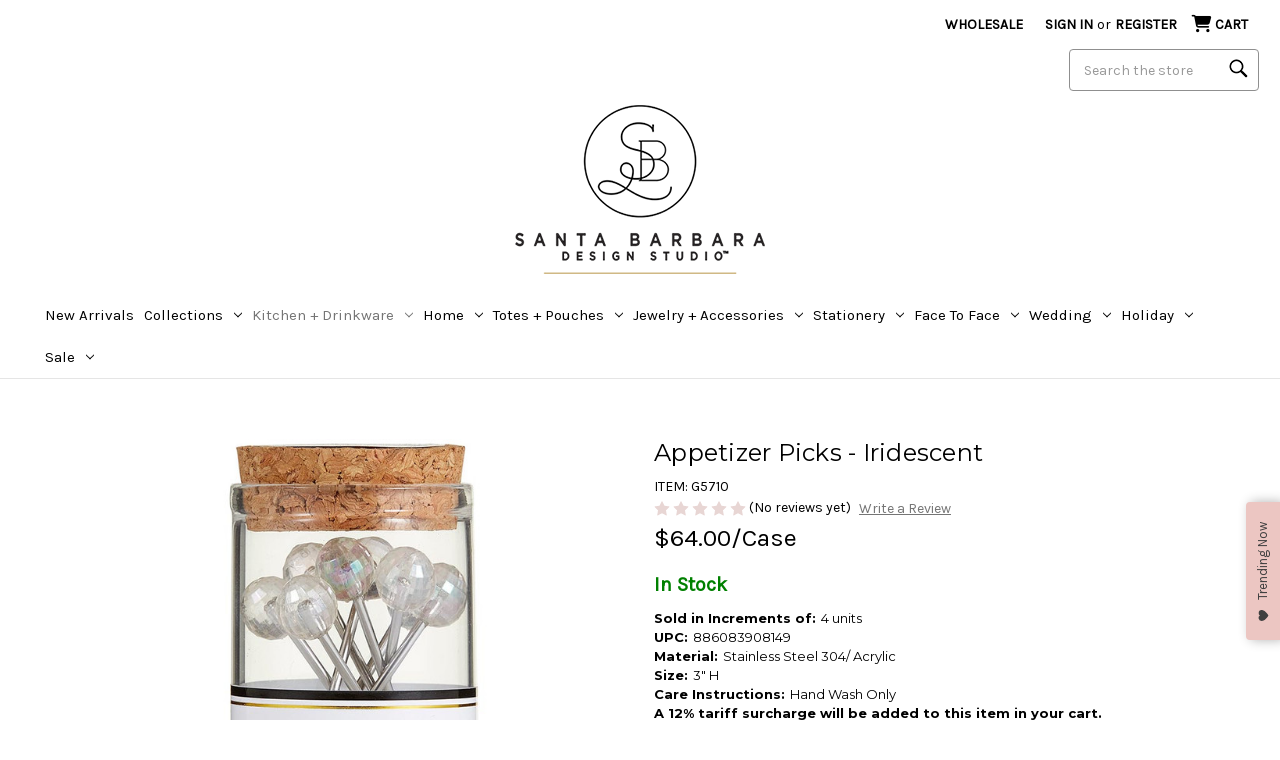

--- FILE ---
content_type: text/html; charset=UTF-8
request_url: https://www.sb-designstudio.com/product/Appetizer-Picks-Iridescent-G5710
body_size: 42038
content:


<!DOCTYPE html>
<html class="no-js" lang="en">
    <head>
        <title>Appetizer Picks - Iridescent - [Consumer]Santa Barbara Design Studio</title>
        <link rel="dns-prefetch preconnect" href="https://cdn11.bigcommerce.com/s-sspobv5t7e" crossorigin><link rel="dns-prefetch preconnect" href="https://fonts.googleapis.com/" crossorigin><link rel="dns-prefetch preconnect" href="https://fonts.gstatic.com/" crossorigin>
        <meta property="product:price:amount" content="16" /><meta property="product:price:currency" content="USD" /><meta property="og:url" content="https://www.sb-designstudio.com/product/Appetizer-Picks-Iridescent-G5710" /><meta property="og:site_name" content="[Consumer]Santa Barbara Design Studio" /><link rel='canonical' href='https://www.sb-designstudio.com/product/Appetizer-Picks-Iridescent-G5710' /><meta name='platform' content='bigcommerce.stencil' /><meta property="og:type" content="product" />
<meta property="og:title" content="Appetizer Picks - Iridescent" />
<meta property="og:description" content="Order Direct at 1-800-572-5250. Shop Santa Barbara Design Studio&#039;s drinkware, kitchen and home, pens and stationery, women&#039;s accessories &amp; more." />
<meta property="og:image" content="https://cdn11.bigcommerce.com/s-sspobv5t7e/products/2843/images/27483/G5710__66623.1651608035.386.513.jpg?c=1" />
<meta property="og:availability" content="instock" />
<meta property="pinterest:richpins" content="enabled" />
        
         

        <link href="https://cdn11.bigcommerce.com/s-sspobv5t7e/product_images/faviconV2.png?t&#x3D;1642443385" rel="shortcut icon">
        <meta name="viewport" content="width=device-width, initial-scale=1">

        <script>
            document.documentElement.className = document.documentElement.className.replace('no-js', 'js');
        </script>

        <script>
    function browserSupportsAllFeatures() {
        return window.Promise
            && window.fetch
            && window.URL
            && window.URLSearchParams
            && window.WeakMap
            // object-fit support
            && ('objectFit' in document.documentElement.style);
    }

    function loadScript(src) {
        var js = document.createElement('script');
        js.src = src;
        js.onerror = function () {
            console.error('Failed to load polyfill script ' + src);
        };
        document.head.appendChild(js);
    }

    if (!browserSupportsAllFeatures()) {
        loadScript('https://cdn11.bigcommerce.com/s-sspobv5t7e/stencil/264d7d50-b348-013e-5789-364999f7cf3a/e/3721b6d0-d857-013e-a3b0-36d581915ed3/dist/theme-bundle.polyfills.js');
    }
</script>

        <script>
            window.lazySizesConfig = window.lazySizesConfig || {};
            window.lazySizesConfig.loadMode = 1;
        </script>
        <script async src="https://cdn11.bigcommerce.com/s-sspobv5t7e/stencil/264d7d50-b348-013e-5789-364999f7cf3a/e/3721b6d0-d857-013e-a3b0-36d581915ed3/dist/theme-bundle.head_async.js"></script>

        <script src="https://ajax.googleapis.com/ajax/libs/webfont/1.6.26/webfont.js"></script>

        <script>
            WebFont.load({
                custom: {
                    families: ['Josefin Sans', 'Karla', 'Roboto', 'Source Sans Pro']
                },
                classes: false
            });
        </script>

        <link href="https://fonts.googleapis.com/css?family=Montserrat:700,500,400%7CKarla:400&display=swap" rel="stylesheet">
        <link data-stencil-stylesheet href="https://cdn11.bigcommerce.com/s-sspobv5t7e/stencil/264d7d50-b348-013e-5789-364999f7cf3a/e/3721b6d0-d857-013e-a3b0-36d581915ed3/css/theme-22029b10-ced1-013e-c3c5-2258268df3cf.css" rel="stylesheet">

        <!-- Start Tracking Code for analytics_facebook -->

<script>
!function(f,b,e,v,n,t,s){if(f.fbq)return;n=f.fbq=function(){n.callMethod?n.callMethod.apply(n,arguments):n.queue.push(arguments)};if(!f._fbq)f._fbq=n;n.push=n;n.loaded=!0;n.version='2.0';n.queue=[];t=b.createElement(e);t.async=!0;t.src=v;s=b.getElementsByTagName(e)[0];s.parentNode.insertBefore(t,s)}(window,document,'script','https://connect.facebook.net/en_US/fbevents.js');

fbq('set', 'autoConfig', 'false', '244475753143967');
fbq('dataProcessingOptions', ['LDU'], 0, 0);
fbq('init', '244475753143967', {"external_id":"ca7204a7-5759-4ca3-bbb2-ab0fd22b9a89"});
fbq('set', 'agent', 'bigcommerce', '244475753143967');

function trackEvents() {
    var pathName = window.location.pathname;

    fbq('track', 'PageView', {}, "");

    // Search events start -- only fire if the shopper lands on the /search.php page
    if (pathName.indexOf('/search.php') === 0 && getUrlParameter('search_query')) {
        fbq('track', 'Search', {
            content_type: 'product_group',
            content_ids: [],
            search_string: getUrlParameter('search_query')
        });
    }
    // Search events end

    // Wishlist events start -- only fire if the shopper attempts to add an item to their wishlist
    if (pathName.indexOf('/wishlist.php') === 0 && getUrlParameter('added_product_id')) {
        fbq('track', 'AddToWishlist', {
            content_type: 'product_group',
            content_ids: []
        });
    }
    // Wishlist events end

    // Lead events start -- only fire if the shopper subscribes to newsletter
    if (pathName.indexOf('/subscribe.php') === 0 && getUrlParameter('result') === 'success') {
        fbq('track', 'Lead', {});
    }
    // Lead events end

    // Registration events start -- only fire if the shopper registers an account
    if (pathName.indexOf('/login.php') === 0 && getUrlParameter('action') === 'account_created') {
        fbq('track', 'CompleteRegistration', {}, "");
    }
    // Registration events end

    

    function getUrlParameter(name) {
        var cleanName = name.replace(/[\[]/, '\[').replace(/[\]]/, '\]');
        var regex = new RegExp('[\?&]' + cleanName + '=([^&#]*)');
        var results = regex.exec(window.location.search);
        return results === null ? '' : decodeURIComponent(results[1].replace(/\+/g, ' '));
    }
}

if (window.addEventListener) {
    window.addEventListener("load", trackEvents, false)
}
</script>
<noscript><img height="1" width="1" style="display:none" alt="null" src="https://www.facebook.com/tr?id=244475753143967&ev=PageView&noscript=1&a=plbigcommerce1.2&eid="/></noscript>

<!-- End Tracking Code for analytics_facebook -->

<!-- Start Tracking Code for analytics_googleanalytics4 -->

<script data-cfasync="false" src="https://cdn11.bigcommerce.com/shared/js/google_analytics4_bodl_subscribers-358423becf5d870b8b603a81de597c10f6bc7699.js" integrity="sha256-gtOfJ3Avc1pEE/hx6SKj/96cca7JvfqllWA9FTQJyfI=" crossorigin="anonymous"></script>
<script data-cfasync="false">
  (function () {
    window.dataLayer = window.dataLayer || [];

    function gtag(){
        dataLayer.push(arguments);
    }

    function initGA4(event) {
         function setupGtag() {
            function configureGtag() {
                gtag('js', new Date());
                gtag('set', 'developer_id.dMjk3Nj', true);
                gtag('config', 'G-V9CVJCZS51');
            }

            var script = document.createElement('script');

            script.src = 'https://www.googletagmanager.com/gtag/js?id=G-V9CVJCZS51';
            script.async = true;
            script.onload = configureGtag;

            document.head.appendChild(script);
        }

        setupGtag();

        if (typeof subscribeOnBodlEvents === 'function') {
            subscribeOnBodlEvents('G-V9CVJCZS51', false);
        }

        window.removeEventListener(event.type, initGA4);
    }

    

    var eventName = document.readyState === 'complete' ? 'consentScriptsLoaded' : 'DOMContentLoaded';
    window.addEventListener(eventName, initGA4, false);
  })()
</script>

<!-- End Tracking Code for analytics_googleanalytics4 -->

<!-- Start Tracking Code for analytics_siteverification -->

<meta name="facebook-domain-verification" content="kfu6szbfolxtslpcjwqnqkau3fjkvt" />
<meta name="google-site-verification" content="gYv_NWLL8VyRaP_nZBbOgzoUSkFaBW_A-jD2fqH_ang" />

<!-- End Tracking Code for analytics_siteverification -->


<script type="text/javascript" src="https://checkout-sdk.bigcommerce.com/v1/loader.js" defer ></script>
<script src="https://www.google.com/recaptcha/api.js" async defer></script>
<script type="text/javascript">
var BCData = {"product_attributes":{"sku":"G5710","upc":"886083908149","mpn":null,"gtin":null,"weight":null,"base":true,"image":null,"price":{"without_tax":{"formatted":"$16.00","value":16,"currency":"USD"},"tax_label":"Tax"},"stock":null,"instock":true,"stock_message":null,"purchasable":true,"purchasing_message":null,"call_for_price_message":null}};
</script>
<script src='https://dynamic.criteo.com/js/ld/ld.js?a=99482' async></script><!-- Global site tag (gtag.js) - Google Analytics -->
<script async src="https://www.googletagmanager.com/gtag/js?id=G-V9CVJCZS51"></script>
<script>
  window.dataLayer = window.dataLayer || [];
  function gtag(){dataLayer.push(arguments);}
//  gtag('js', new Date());
//  gtag('config', 'G-V9CVJCZS51');
</script><script>(function(w,d,t,r,u){var f,n,i;w[u]=w[u]||[],f=function(){var o={ti:"26011211"};o.q=w[u],w[u]=new UET(o),w[u].push("pageLoad")},n=d.createElement(t),n.src=r,n.async=1,n.onload=n.onreadystatechange=function(){var s=this.readyState;s&&s!=="loaded"&&s!=="complete"||(f(),n.onload=n.onreadystatechange=null)},i=d.getElementsByTagName(t)[0],i.parentNode.insertBefore(n,i)})(window,document,"script","//bat.bing.com/bat.js","uetq");</script><script>
    var CRTO_PartnerID = 99482;
    var CRTO_DeviceType = /iPad/.test(navigator.userAgent)?"t":/Mobile|iP(hone|od)|Android|BlackBerry|IEMobile|Silk/.test(navigator.userAgent)?"m":"d";
    var CRTO_Email = "" || "";
    window.criteo_q = window.criteo_q || [];
    window.criteo_q.push(
        { event : "setAccount", account : CRTO_PartnerID},
        { event : "setSiteType", type: CRTO_DeviceType},
        { event : "setEmail", email: CRTO_Email},
        { event: "setZipcode", zipcode: "" }
    );
    if (window.location.pathname == "/") {
        window.criteo_q.push({ event: "viewHome" , ecpplugin: "BigCommerce-Stencil" });
    } else {
        switch("product") {
            case "product":
                window.criteo_q.push({ event : "viewItem", ecpplugin: "BigCommerce-Stencil", item: "2843"});
                break;
            case "search":
                var CRTO_ListingArray = []; 
                window.criteo_q.push({ event : "viewSearchResult",
                                    ecpplugin: "BigCommerce-Stencil",
                                    keywords: "",
                                    item: CRTO_ListingArray
                });
                break;
            case "category":
                var CRTO_ListingArray = []; 
                window.criteo_q.push({ event : "viewList",
                                    ecpplugin: "BigCommerce-Stencil",
                                    category: "",
                                    item: CRTO_ListingArray
                });
                break;
            case "cart":
                var CRTO_BasketData = [];
                fetch('/api/storefront/carts?include=',{'credentials':'include','headers':{'Accept':'application/json', 'Content-Type': 'application/json'}}).then(function(response){ return response.json();}).then(function(data) { 
                    for (x in data[0].lineItems){
                        if(data[0].lineItems[x] != []){
                            for (y in data[0].lineItems[x]){
                                CRTO_BasketData.push({
                                    'id': data[0].lineItems[x][y].productId,
                                    'price': data[0].lineItems[x][y].salePrice,
                                    'quantity': data[0].lineItems[x][y].quantity
                                })
                            }
                        }
                    }
                    window.criteo_q.push({ event: "viewBasket", ecpplugin: "BigCommerce-Stencil", item: CRTO_BasketData});
                });
                break;
            case "default":
                window.criteo_q.push({ event: "viewHome" , ecpplugin: "BigCommerce-Stencil" });
                break;
            default:
                window.criteo_q.push({ event: "viewPage" , ecpplugin: "BigCommerce-Stencil" });
        }
    }
    window.addEventListener('load', function() {
  // ajax request catching
  (function(open) {
    XMLHttpRequest.prototype.open = function(method, url, async, user, pass) {
        this.addEventListener("readystatechange", function() {
            try {
                if (this.readyState == 4 && url.includes("/cart/add")) {
                    crtoAddedItem = JSON.parse(this.response).data.cart_item.product_id;
                    $.getJSON("/api/storefront/carts", function(data) {
                        var crtoLineItems = data[0].lineItems.physicalItems;
                        for (var x in crtoLineItems) {
                            if (crtoLineItems[x].productId == crtoAddedItem){
                                var crtoAddToCartProducts = [];
                                crtoAddToCartProducts.push({
                                	'id': crtoLineItems[x].productId,
                                	'price': crtoLineItems[x].salePrice,
                                	'quantity': crtoLineItems[x].quantity,    
                                });
                              window.criteo_q.push({
                      			  event: "addToCart",
                      			  product: crtoAddToCartProducts
                    		  });
                            return;
                            }
                        }
                    });
                }
            } catch (err) {
                //do nothing
        	}
        }, false);
        open.apply(this, arguments);
    };
  })(XMLHttpRequest.prototype.open);
}, false);
</script><script>
	const params = getParams();
	if (params.redirect && params.id) {
		if (params._ke) {
			setCookie('__kla_id', params._ke, 900);
		}
		const prevId = localStorage.getItem('prevCartId');
		if (params.id !== prevId) {
			window.location.href = params.redirect;
		}
	}

	function setCookie(name, value, days) {
		let expires = "";
		if (days) {
			const date = new Date();
			date.setTime(date.getTime() + (days * 24 * 60 * 60 * 1000));
			expires = "; expires=" + date.toUTCString();
		}
		document.cookie = name + "=" + (value || "") + expires + "; path=/";
	}

	function getParams() {
		const vars = {};
		const parts = window.location.href.replace(/[?&]+([^=&]+)=([^&]*)/gi,
			function (m, key, value) {
				vars[key] = decodeURIComponent(value);
			});
		return vars;
	}
</script><script type="text/javascript">
    (function(c,l,a,r,i,t,y){
        c[a]=c[a]||function(){(c[a].q=c[a].q||[]).push(arguments)};
        t=l.createElement(r);t.async=1;t.src="https://www.clarity.ms/tag/"+i;
        y=l.getElementsByTagName(r)[0];y.parentNode.insertBefore(t,y);
    })(window, document, "clarity", "script", "o4ts8b29nh");
</script><script>
function waitForSelector(sel, callback) {
    if (!sel || !typeof callback === "function") {
        return false;
    }
    var r = 0;
    var i = setInterval(function() {
        r += 1;
        if (r > 200) {
            clearInterval(i);
        }
        var el = document.querySelector(sel);
        if (el) {
            clearInterval(i);
            callback();
        }
    }, 100);    
}    
</script>
 <script data-cfasync="false" src="https://microapps.bigcommerce.com/bodl-events/1.9.4/index.js" integrity="sha256-Y0tDj1qsyiKBRibKllwV0ZJ1aFlGYaHHGl/oUFoXJ7Y=" nonce="" crossorigin="anonymous"></script>
 <script data-cfasync="false" nonce="">

 (function() {
    function decodeBase64(base64) {
       const text = atob(base64);
       const length = text.length;
       const bytes = new Uint8Array(length);
       for (let i = 0; i < length; i++) {
          bytes[i] = text.charCodeAt(i);
       }
       const decoder = new TextDecoder();
       return decoder.decode(bytes);
    }
    window.bodl = JSON.parse(decodeBase64("[base64]"));
 })()

 </script>

<script nonce="">
(function () {
    var xmlHttp = new XMLHttpRequest();

    xmlHttp.open('POST', 'https://bes.gcp.data.bigcommerce.com/nobot');
    xmlHttp.setRequestHeader('Content-Type', 'application/json');
    xmlHttp.send('{"store_id":"1001831311","timezone_offset":"-7.0","timestamp":"2026-01-26T09:39:06.33837600Z","visit_id":"5f3c7ca2-6fe8-4b29-b368-c3673de9e074","channel_id":1}');
})();
</script>

        <script>
  if (!window.waitForSelector) {
    window.waitForSelector = function (sel, callback) {
      if (!sel || !typeof callback === "function") {
        return false;
      }
      var r = 0;
      var i = setInterval(function () {
        r += 1;
        if (r > 200) {
          clearInterval(i);
        }
        var el = document.querySelector(sel);
        if (el) {
          clearInterval(i);
          callback(el);
        }
      }, 100);
    };
  }
</script>
        <script>
  const getScript = (source, callback) => {
    var script = document.createElement("script");
    var prior = document.getElementsByTagName("script")[0];
    script.async = 1;
    script.onload = script.onreadystatechange = (_, isAbort) => {
      if (isAbort || !script.readyState || /loaded|complete/.test(script.readyState)) {
        script.onload = script.onreadystatechange = null;
        script = undefined;
        if (!isAbort) if (callback) callback();
      }
    };
    script.src = source;
    prior.parentNode.insertBefore(script, prior);
  };
</script>
        <script>window.storefrontApiToken = "eyJ0eXAiOiJKV1QiLCJhbGciOiJFUzI1NiJ9.[base64].ADjydEPX11193wyctI58Szxd6RArxfntFqsQk97reZuu5ikssbFL6-pGvOwyottpjb6Kbn8zxnJLp1wkIdTwqw";</script>
        <script>
          let customScript = "https://bigcommerce.cbcgroups.com/assets/retail/763890085717420/app.js";
          if (/localhost/.test(window.location.hostname)) {
            customScript = 'http://localhost:8000/app.js'
          }
          getScript(customScript);
        </script>

        
        	
        <script type="text/javascript" src="https://snapui.searchspring.io/d231hj/bundle.js" site="sbds" id="searchspring-context" defer>
        	

        	
            show_staging_results=false;
        </script>
    </head>
    <body data-cid="">
        <svg data-src="https://cdn11.bigcommerce.com/s-sspobv5t7e/stencil/264d7d50-b348-013e-5789-364999f7cf3a/e/3721b6d0-d857-013e-a3b0-36d581915ed3/img/icon-sprite.svg" class="icons-svg-sprite"></svg>

        <link rel="stylesheet" href="https://cdnjs.cloudflare.com/ajax/libs/font-awesome/6.4.0/css/all.min.css" integrity="sha512-iecdLmaskl7CVkqkXNQ/ZH/XLlvWZOJyj7Yy7tcenmpD1ypASozpmT/E0iPtmFIB46ZmdtAc9eNBvH0H/ZpiBw==" crossorigin="anonymous" referrerpolicy="no-referrer" />
<style>
    .ShowMobileCat {display:none}
        @media screen and (max-width: 600px) {
    .ShowMobileCat {display:block}
        }

    .HideMobileCat {display:block}
        @media screen and (max-width: 600px) {
    .HideMobileCat {display:none}
        }
</style>
<a href="#main-content" class="skip-to-main-link">Skip to main content</a>
<header class="header" role="banner">
    <a href="#" class="mobileMenu-toggle" data-mobile-menu-toggle="menu">
        <span class="mobileMenu-toggleIcon">Toggle menu</span>
    </a>

    <a href="#" class="search space2" aria-label="Search"> <i class="fa-solid fa-magnifying-glass fa-lg"></i> </a>

    <nav class="navUser">
    
    <ul class="navUser-section navUser-section--alt">
        <li class="navUser-item">
            <a class="navUser-action navUser-item--compare"
               href="/compare"
               data-compare-nav
               aria-label="Compare"
            >
                Compare <span class="countPill countPill--positive countPill--alt"></span>
            </a>
        </li>
<!--
            <li class="navUser-item">
                <a class="navUser-action" href="/blog/">Blog</a>
            </li>
            <li class="navUser-item navUser-item--divider">|</li>
-->             
<!--
        <li class="navUser-item">
            <button class="navUser-action navUser-action--quickSearch"
               type="button"
               id="quick-search-expand"
               data-search="quickSearch"
               aria-controls="quickSearch"
               aria-label="Search"
            >
                Search
            </button>
        </li>
-->        
            <li class="navUser-item">
                <a class="navUser-action" href="https://sb-designstudio.cb-gift.com/" aria-label="Wholesale site link new window" target="_blank">Wholesale</a>
            </li>
        <li class="navUser-item navUser-item--account">
                <a class="navUser-action"
                   href="/login.php"
                   aria-label="Sign in"
                >
                    Sign in
                </a>
                    <span class="navUser-or">or</span>
                    <a class="navUser-action"
                       href="/login.php?action&#x3D;create_account"
                       aria-label="Register"
                    >
                        Register
                    </a>
        </li>
        <li class="navUser-item navUser-item--cart">
            <a class="navUser-action"
               data-cart-preview
               data-dropdown="cart-preview-dropdown"
               data-options="align:right"
               href="/cart.php"
               aria-label="Cart with 0 items"
            >
                
                <i class="cart-mobile fa-solid fa-cart-shopping fa-lg"></i>
                
                <span class="navUser-item-cartLabel">Cart</span>
                <span class="countPill cart-quantity"></span>
            </a>

            <div class="dropdown-menu" id="cart-preview-dropdown" data-dropdown-content aria-hidden="true"></div>
        </li>
    </ul>
<!-- TRY SEARCH MOVE -->
<div class="mobile-search-hide" style="clear:both;" />
    <div id="quick-search-expand" data-search="quickSearch" aria-controls="quickSearch" aria-label="Search" aria-expanded="false" data-prevent-quick-search-close>
        <form class="form search-form" action="/shop/" data-url="/shop/">
        <fieldset class="form-fieldset">
            <legend class="is-srOnly">Search</legend>
            <div class="form-field">
                <label class="is-srOnly" for="">Search</label>
                <input class="form-input magnifier"
                       data-search-quick
                       name="search_query"
                       id=""
                       data-error-message="Search field cannot be empty."
                       placeholder="Search the store"
                       autocomplete="off"
                >
            </div>
        </fieldset>
        </form> 
    </div>        
</div>
<!-- end TRY SEARCH MOVE -->    
    <div class="dropdown dropdown--quickSearch" id="quickSearch" aria-hidden="true" data-prevent-quick-search-close>
        <div class="container">
    <form class="form" action="/shop/" method="get" data-url="/shop/" data-quick-search-form>
        <fieldset class="form-fieldset">
            <legend class="is-srOnly">Search</legend>
            <div class="form-field">
                <label class="is-srOnly" for="nav-quick-search">Search</label>
                <input class="form-input magnifier"
                       data-search-quick
                       name="search_query"
                       id="nav-quick-search"
                       data-error-message="Search field cannot be empty."
                       placeholder="Search the store"
                       autocomplete="off"
                       onfocus="this.value=''"
                       onchange="this.value=this.value.replace('%','')"
                >
            </div>
        </fieldset>
    </form>
</div>
    </div>
</nav>

        <div class="header-logo header-logo--center">
            <a href="https://www.sb-designstudio.com/" class="header-logo__link" data-header-logo-link>
        <img class="header-logo-image-unknown-size"
             src="https://cdn11.bigcommerce.com/s-sspobv5t7e/images/stencil/original/logo_1642443384__93213.original.png"
             alt="[Consumer]Santa Barbara Design Studio"
             title="[Consumer]Santa Barbara Design Studio">
</a>
        </div>
    <div class="navPages-container" id="menu" data-menu>
        
<nav class="navPages">
    <div class="navPages-quickSearch">
        <div class="container">
    <form class="form" action="/shop/" method="get" data-url="/shop/" data-quick-search-form>
        <fieldset class="form-fieldset">
            <legend class="is-srOnly">Search</legend>
            <div class="form-field">
                <label class="is-srOnly" for="nav-menu-quick-search">Search</label>
                <input class="form-input magnifier"
                       data-search-quick
                       name="search_query"
                       id="nav-menu-quick-search"
                       data-error-message="Search field cannot be empty."
                       placeholder="Search the store"
                       autocomplete="off"
                       onfocus="this.value=''"
                       onchange="this.value=this.value.replace('%','')"
                >
            </div>
        </fieldset>
    </form>
</div>
    </div>
    <ul class="navPages-list">
            <li class="navPages-item" data-url="https://www.sb-designstudio.com/category/new-arrivals">
                <a class="navPages-action"
   href="https://www.sb-designstudio.com/category/new-arrivals"
   aria-label="New Arrivals"
>
    New Arrivals
</a>
            </li>
            <li class="navPages-item" data-url="https://www.sb-designstudio.com/category/collections">
                <a class="navPages-action has-subMenu"
   href="https://www.sb-designstudio.com/category/collections"
   data-collapsible="navPages-26"
   aria-haspopup="true"
>
    Collections
    <i class="icon navPages-action-moreIcon" aria-hidden="true">
        <svg><use xlink:href="#icon-chevron-down" /></svg>
    </i>
</a>
<div class="navPage-subMenu" id="navPages-26" aria-hidden="true" tabindex="-1">
    <ul class="navPage-subMenu-list">
        <li class="navPage-subMenu-item">
            <a class="navPage-subMenu-action navPages-action"
               href="https://www.sb-designstudio.com/category/collections"
               aria-label="All Collections"
            >
                All Collections
            </a>
        </li>
            <li class="navPage-subMenu-item">
                    <a class="navPage-subMenu-action navPages-action has-subMenu"
                       style="white-space:nowrap;"
                       href="https://www.sb-designstudio.com/category/collections-tablesugar-1"
                       aria-label="TableSugar"
                    >
                        TableSugar
                        <span class="collapsible-icon-wrapper"
                            data-collapsible="navPages-283"
                            data-collapsible-disabled-breakpoint="medium"
                            data-collapsible-disabled-state="open"
                            data-collapsible-enabled-state="closed"
                        >
                            <i class="icon navPages-action-moreIcon" aria-hidden="true">
                                <svg><use xlink:href="#icon-chevron-down" /></svg>
                            </i>
                        </span>
                    </a>
                    
                    <ul class="navPage-childList" id="navPages-283">
                        <li class="navPage-childList-item">
                            <a class="navPage-childList-action navPages-action" 
                               href="https://www.sb-designstudio.com/category/collections/tablesugar-new-lilac-luxe"
                               aria-label="NEW Lilac Luxe Collection"
                            >
                                NEW Lilac Luxe Collection
                            </a>
                        </li>
                        <li class="navPage-childList-item">
                            <a class="navPage-childList-action navPages-action" 
                               href="https://www.sb-designstudio.com/category/collections/tablesugar-new-coastal-collection"
                               aria-label="NEW Coastal Collection"
                            >
                                NEW Coastal Collection
                            </a>
                        </li>
                        <li class="navPage-childList-item">
                            <a class="navPage-childList-action navPages-action" 
                               href="https://www.sb-designstudio.com/category/collections/tablesugar-new-you-take-the-cake"
                               aria-label="NEW You Take The Cake Collection"
                            >
                                NEW You Take The Cake Collection
                            </a>
                        </li>
                        <li class="navPage-childList-item">
                            <a class="navPage-childList-action navPages-action" 
                               href="https://www.sb-designstudio.com/category/collections/tablesugar-lobster-collection"
                               aria-label="Lobster Collection"
                            >
                                Lobster Collection
                            </a>
                        </li>
                        <li class="navPage-childList-item">
                            <a class="navPage-childList-action navPages-action" 
                               href="https://www.sb-designstudio.com/category/collections/tablesugar-shades-of-blue-collection"
                               aria-label="Shades of Blue Collection"
                            >
                                Shades of Blue Collection
                            </a>
                        </li>
                          <li class="navPage-childList-item ShowMobileCat">
                            <a class="navPage-childList-action navPages-action" 
                               href="https://www.sb-designstudio.com/category/collections/tablesugar-oyster-collection"
                               aria-label="Oyster Collection"
                            >
                                Oyster Collection
                            </a>
                           </li>
                           <li class="navPage-childList-item HideMobileCat"><a class="navPage-childList-action navPages-action" style="text-decoration:underline;"
                       href="https://www.sb-designstudio.com/category/collections-tablesugar-1"
                       aria-label="TableSugar"
                    >&#187;&nbsp;View More</a></li>    

                          <li class="navPage-childList-item ShowMobileCat">
                              <a class="navPage-childList-action navPages-action" 
                                 href="https://www.sb-designstudio.com/category/collections/tablesugar-put-a-bow-on-it-collection"
                                 aria-label="Put A Bow On It Collection"
                              >
                                  Put A Bow On It Collection
                              </a>
                          </li>
                          <li class="navPage-childList-item ShowMobileCat">
                              <a class="navPage-childList-action navPages-action" 
                                 href="https://www.sb-designstudio.com/category/kitchen-home/kitchen-home-collections-moroccan-collection"
                                 aria-label="Moroccan Collection"
                              >
                                  Moroccan Collection
                              </a>
                          </li>
                          <li class="navPage-childList-item ShowMobileCat">
                              <a class="navPage-childList-action navPages-action" 
                                 href="https://www.sb-designstudio.com/category/kitchen-home/kitchen-home-collections-ice-cream-party-collection"
                                 aria-label="Ice Cream Party Collection"
                              >
                                  Ice Cream Party Collection
                              </a>
                          </li>
                          <li class="navPage-childList-item ShowMobileCat">
                              <a class="navPage-childList-action navPages-action" 
                                 href="https://www.sb-designstudio.com/category/collections/tablesugar-paulownia-wood-collection"
                                 aria-label="Paulownia Wood Collection"
                              >
                                  Paulownia Wood Collection
                              </a>
                          </li>
                          <li class="navPage-childList-item ShowMobileCat">
                              <a class="navPage-childList-action navPages-action" 
                                 href="https://www.sb-designstudio.com/category/kitchen-home/kitchen-home-collections-charcuterie-collection"
                                 aria-label="Charcuterie Collection"
                              >
                                  Charcuterie Collection
                              </a>
                          </li>
                          <li class="navPage-childList-item ShowMobileCat">
                              <a class="navPage-childList-action navPages-action" 
                                 href="https://www.sb-designstudio.com/category/kitchen-home/kitchen-home-collections-taco-party-collection"
                                 aria-label="Taco Party Collection"
                              >
                                  Taco Party Collection
                              </a>
                          </li>
                          <li class="navPage-childList-item ShowMobileCat">
                              <a class="navPage-childList-action navPages-action" 
                                 href="https://www.sb-designstudio.com/category/kitchen-home/kitchen-home-collections-pizza-collection"
                                 aria-label="Pizza Collection"
                              >
                                  Pizza Collection
                              </a>
                          </li>
                          <li class="navPage-childList-item ShowMobileCat">
                              <a class="navPage-childList-action navPages-action" 
                                 href="https://www.sb-designstudio.com/category/kitchen-home/kitchen-home-collections-moss-collection"
                                 aria-label="Moss Collection"
                              >
                                  Moss Collection
                              </a>
                          </li>
                          <li class="navPage-childList-item ShowMobileCat">
                              <a class="navPage-childList-action navPages-action" 
                                 href="https://www.sb-designstudio.com/category/kitchen-home/kitchen-home-collections-resin-collection"
                                 aria-label="Resin Collection"
                              >
                                  Resin Collection
                              </a>
                          </li>
                          <li class="navPage-childList-item ShowMobileCat">
                              <a class="navPage-childList-action navPages-action" 
                                 href="https://www.sb-designstudio.com/category/kitchen-home/kitchen-home-collections-savanna-collection"
                                 aria-label="Savanna Collection"
                              >
                                  Savanna Collection
                              </a>
                          </li>
                          <li class="navPage-childList-item ShowMobileCat">
                              <a class="navPage-childList-action navPages-action" 
                                 href="https://www.sb-designstudio.com/category/kitchen-home/kitchen-home-collections-pastry-collection"
                                 aria-label="Pastry Collection"
                              >
                                  Pastry Collection
                              </a>
                          </li>
                          <li class="navPage-childList-item ShowMobileCat">
                              <a class="navPage-childList-action navPages-action" 
                                 href="https://www.sb-designstudio.com/category/kitchen-home/kitchen-home-collections-aluminum-collection"
                                 aria-label="Aluminum Collection"
                              >
                                  Aluminum Collection
                              </a>
                          </li>
                          <li class="navPage-childList-item ShowMobileCat">
                              <a class="navPage-childList-action navPages-action" 
                                 href="https://www.sb-designstudio.com/category/kitchen-home/kitchen-home-collections-black-white-organic-collection"
                                 aria-label="Black + White Organic Collection"
                              >
                                  Black + White Organic Collection
                              </a>
                          </li>
                          <li class="navPage-childList-item ShowMobileCat">
                              <a class="navPage-childList-action navPages-action" 
                                 href="https://www.sb-designstudio.com/category/kitchen-home/kitchen-alabaster-collection"
                                 aria-label="Alabaster Collection"
                              >
                                  Alabaster Collection
                              </a>
                          </li>
                          <li class="navPage-childList-item ShowMobileCat">
                              <a class="navPage-childList-action navPages-action" 
                                 href="https://www.sb-designstudio.com/category/kitchen-home/kitchen-home-collections-ombre-collection"
                                 aria-label="Ombre Collection"
                              >
                                  Ombre Collection
                              </a>
                          </li>
                          <li class="navPage-childList-item ShowMobileCat">
                              <a class="navPage-childList-action navPages-action" 
                                 href="https://www.sb-designstudio.com/category/kitchen-and-home-kitchen-horn-collection"
                                 aria-label="Horn Collection"
                              >
                                  Horn Collection
                              </a>
                          </li>
                          <li class="navPage-childList-item ShowMobileCat">
                              <a class="navPage-childList-action navPages-action" 
                                 href="https://www.sb-designstudio.com/category/kitchen-home/kitchen-home-collections-luster-collection"
                                 aria-label="Luster Collection"
                              >
                                  Luster Collection
                              </a>
                          </li>
                          <li class="navPage-childList-item ShowMobileCat">
                              <a class="navPage-childList-action navPages-action" 
                                 href="https://www.sb-designstudio.com/category/kitchen-home/kitchen-home-collections-garlic-lovers-collection"
                                 aria-label="Garlic Lovers Collection"
                              >
                                  Garlic Lovers Collection
                              </a>
                          </li>
                          <li class="navPage-childList-item ShowMobileCat">
                              <a class="navPage-childList-action navPages-action" 
                                 href="https://www.sb-designstudio.com/category/kitchen-home/kitchen-home-collections-harvest-collection"
                                 aria-label="Harvest Collection"
                              >
                                  Harvest Collection
                              </a>
                          </li>
                          <li class="navPage-childList-item ShowMobileCat">
                              <a class="navPage-childList-action navPages-action" 
                                 href="https://www.sb-designstudio.com/category/collections/tablesugar-coastal-collection"
                                 aria-label="Coastal Collection"
                              >
                                  Coastal Collection
                              </a>
                          </li>
                        
                    </ul>
            </li>
            <li class="navPage-subMenu-item">
                    <a class="navPage-subMenu-action navPages-action has-subMenu"
                       style="white-space:nowrap;"
                       href="https://www.sb-designstudio.com/category/collections-pure-design"
                       aria-label="Pure Design"
                    >
                        Pure Design
                        <span class="collapsible-icon-wrapper"
                            data-collapsible="navPages-78"
                            data-collapsible-disabled-breakpoint="medium"
                            data-collapsible-disabled-state="open"
                            data-collapsible-enabled-state="closed"
                        >
                            <i class="icon navPages-action-moreIcon" aria-hidden="true">
                                <svg><use xlink:href="#icon-chevron-down" /></svg>
                            </i>
                        </span>
                    </a>
                    
                    <ul class="navPage-childList" id="navPages-78">
                        <li class="navPage-childList-item">
                            <a class="navPage-childList-action navPages-action" 
                               href="https://www.sb-designstudio.com/category/collections/pure-design-new-pure-home-decor"
                               aria-label="NEW Pure Home Decor Collection"
                            >
                                NEW Pure Home Decor Collection
                            </a>
                        </li>
                        <li class="navPage-childList-item">
                            <a class="navPage-childList-action navPages-action" 
                               href="https://www.sb-designstudio.com/category/collections/pure-design-put-a-bow-on-it-collection"
                               aria-label="Put A Bow On It Collection"
                            >
                                Put A Bow On It Collection
                            </a>
                        </li>
                        <li class="navPage-childList-item">
                            <a class="navPage-childList-action navPages-action" 
                               href="https://www.sb-designstudio.com/category/kitchen-home/kitchen-home-collections-garden-girl-collection"
                               aria-label="Garden Girl Collection"
                            >
                                Garden Girl Collection
                            </a>
                        </li>
                        <li class="navPage-childList-item">
                            <a class="navPage-childList-action navPages-action" 
                               href="https://www.sb-designstudio.com/category/kitchen-home/kitchen-home-collections-beach-collection"
                               aria-label="Beach Collection"
                            >
                                Beach Collection
                            </a>
                        </li>
                        <li class="navPage-childList-item">
                            <a class="navPage-childList-action navPages-action" 
                               href="https://www.sb-designstudio.com/category/kitchen-home/kitchen-home-collections-life-is-amazing-collection"
                               aria-label="Life is Amazing Collection"
                            >
                                Life is Amazing Collection
                            </a>
                        </li>
                          <li class="navPage-childList-item ShowMobileCat">
                            <a class="navPage-childList-action navPages-action" 
                               href="https://www.sb-designstudio.com/category/kitchen-home/kitchen-home-collections-brown-is-the-new-black-collection"
                               aria-label="Brown is The New Black Collection"
                            >
                                Brown is The New Black Collection
                            </a>
                           </li>
                           <li class="navPage-childList-item HideMobileCat"><a class="navPage-childList-action navPages-action" style="text-decoration:underline;"
                       href="https://www.sb-designstudio.com/category/collections-pure-design"
                       aria-label="Pure Design"
                    >&#187;&nbsp;View More</a></li>    

                          <li class="navPage-childList-item ShowMobileCat">
                              <a class="navPage-childList-action navPages-action" 
                                 href="https://www.sb-designstudio.com/category/kitchen-home/kitchen-home-collections-natural-spa-collection"
                                 aria-label="Natural Spa Collection"
                              >
                                  Natural Spa Collection
                              </a>
                          </li>
                          <li class="navPage-childList-item ShowMobileCat">
                              <a class="navPage-childList-action navPages-action" 
                                 href="https://www.sb-designstudio.com/category/collections/pure-design-laundry-collection"
                                 aria-label="Laundry Collection"
                              >
                                  Laundry Collection
                              </a>
                          </li>
                        
                    </ul>
            </li>
            <li class="navPage-subMenu-item">
                    <a class="navPage-subMenu-action navPages-action has-subMenu"
                       style="white-space:nowrap;"
                       href="https://www.sb-designstudio.com/category/collections-sips-drinkware-1"
                       aria-label="SIPS Drinkware"
                    >
                        SIPS Drinkware
                        <span class="collapsible-icon-wrapper"
                            data-collapsible="navPages-286"
                            data-collapsible-disabled-breakpoint="medium"
                            data-collapsible-disabled-state="open"
                            data-collapsible-enabled-state="closed"
                        >
                            <i class="icon navPages-action-moreIcon" aria-hidden="true">
                                <svg><use xlink:href="#icon-chevron-down" /></svg>
                            </i>
                        </span>
                    </a>
                    
                    <ul class="navPage-childList" id="navPages-286">
                        <li class="navPage-childList-item">
                            <a class="navPage-childList-action navPages-action" 
                               href="https://www.sb-designstudio.com/category/collections/sips-drinkware-modern-drinkware-collection"
                               aria-label="Modern Drinkware Collection"
                            >
                                Modern Drinkware Collection
                            </a>
                        </li>
                        <li class="navPage-childList-item">
                            <a class="navPage-childList-action navPages-action" 
                               href="https://www.sb-designstudio.com/category/collections/sips-drinkware-outdoor-picnic-collection"
                               aria-label="Outdoor Picnic Collection"
                            >
                                Outdoor Picnic Collection
                            </a>
                        </li>
                        <li class="navPage-childList-item">
                            <a class="navPage-childList-action navPages-action" 
                               href="https://www.sb-designstudio.com/category/collections/sips-drinkware-pantry-canister-collection"
                               aria-label="Pantry Canister Collection"
                            >
                                Pantry Canister Collection
                            </a>
                        </li>
                        <li class="navPage-childList-item">
                            <a class="navPage-childList-action navPages-action" 
                               href="https://www.sb-designstudio.com/category/kitchen-home/kitchen-home-collections-coffee-bar-collection"
                               aria-label="Coffee Bar Collection"
                            >
                                Coffee Bar Collection
                            </a>
                        </li>
                        <li class="navPage-childList-item">
                            <a class="navPage-childList-action navPages-action" 
                               href="https://www.sb-designstudio.com/category/kitchen-home-collections-smores-collection"
                               aria-label="S&#x27;Mores Collection"
                            >
                                S&#x27;Mores Collection
                            </a>
                        </li>
                        
                    </ul>
            </li>
            <li class="navPage-subMenu-item">
                    <a class="navPage-subMenu-action navPages-action has-subMenu"
                       style="white-space:nowrap;"
                       href="https://www.sb-designstudio.com/category/collections-sippinpretty"
                       aria-label="Sippin&#x27; Pretty"
                    >
                        Sippin&#x27; Pretty
                        <span class="collapsible-icon-wrapper"
                            data-collapsible="navPages-83"
                            data-collapsible-disabled-breakpoint="medium"
                            data-collapsible-disabled-state="open"
                            data-collapsible-enabled-state="closed"
                        >
                            <i class="icon navPages-action-moreIcon" aria-hidden="true">
                                <svg><use xlink:href="#icon-chevron-down" /></svg>
                            </i>
                        </span>
                    </a>
                    
                    <ul class="navPage-childList" id="navPages-83">
                        <li class="navPage-childList-item">
                            <a class="navPage-childList-action navPages-action" 
                               href="https://www.sb-designstudio.com/category/collections/sippin-pretty-new-birthday"
                               aria-label="NEW Birthday Collection"
                            >
                                NEW Birthday Collection
                            </a>
                        </li>
                        <li class="navPage-childList-item">
                            <a class="navPage-childList-action navPages-action" 
                               href="https://www.sb-designstudio.com/category/kitchen-home/kitchen-home-collections-spill-the-tea-collection"
                               aria-label="Spill the Tea Collection"
                            >
                                Spill the Tea Collection
                            </a>
                        </li>
                        <li class="navPage-childList-item">
                            <a class="navPage-childList-action navPages-action" 
                               href="https://www.sb-designstudio.com/category/kitchen-home/kitchen-home-collections-aperol-spritz-collection"
                               aria-label="Aperol Spritz Collection"
                            >
                                Aperol Spritz Collection
                            </a>
                        </li>
                        <li class="navPage-childList-item">
                            <a class="navPage-childList-action navPages-action" 
                               href="https://www.sb-designstudio.com/category/collections/sippin-pretty-daisy-birthday-collection"
                               aria-label="Daisy Birthday Collection"
                            >
                                Daisy Birthday Collection
                            </a>
                        </li>
                        <li class="navPage-childList-item">
                            <a class="navPage-childList-action navPages-action" 
                               href="https://www.sb-designstudio.com/category/collections/sippin-pretty-birthday-bar-cart-collection"
                               aria-label="Birthday Bar Cart Collection"
                            >
                                Birthday Bar Cart Collection
                            </a>
                        </li>
                          <li class="navPage-childList-item ShowMobileCat">
                            <a class="navPage-childList-action navPages-action" 
                               href="https://www.sb-designstudio.com/category/collections/sippin-pretty-cabana-bar-cart-collection"
                               aria-label="Cabana Bar Cart Collection"
                            >
                                Cabana Bar Cart Collection
                            </a>
                           </li>
                           <li class="navPage-childList-item HideMobileCat"><a class="navPage-childList-action navPages-action" style="text-decoration:underline;"
                       href="https://www.sb-designstudio.com/category/collections-sippinpretty"
                       aria-label="Sippin&#x27; Pretty"
                    >&#187;&nbsp;View More</a></li>    

                          <li class="navPage-childList-item ShowMobileCat">
                              <a class="navPage-childList-action navPages-action" 
                                 href="https://www.sb-designstudio.com/category/collections/sippin-pretty-brunch-collection"
                                 aria-label="Brunch Collection"
                              >
                                  Brunch Collection
                              </a>
                          </li>
                          <li class="navPage-childList-item ShowMobileCat">
                              <a class="navPage-childList-action navPages-action" 
                                 href="https://www.sb-designstudio.com/category/collections/sippin-pretty-after-hours-bar-cart-collection"
                                 aria-label="After Hours Bar Cart Collection"
                              >
                                  After Hours Bar Cart Collection
                              </a>
                          </li>
                          <li class="navPage-childList-item ShowMobileCat">
                              <a class="navPage-childList-action navPages-action" 
                                 href="https://www.sb-designstudio.com/category/collections/sippin-pretty-sweetheart-bar-cart-collection"
                                 aria-label="Sweetheart Bar Cart Collection"
                              >
                                  Sweetheart Bar Cart Collection
                              </a>
                          </li>
                        
                    </ul>
            </li>
            <li class="navPage-subMenu-item">
                    <a class="navPage-subMenu-action navPages-action has-subMenu"
                       style="white-space:nowrap;"
                       href="https://www.sb-designstudio.com/category/collections-hold-everything"
                       aria-label="Hold Everything"
                    >
                        Hold Everything
                        <span class="collapsible-icon-wrapper"
                            data-collapsible="navPages-36"
                            data-collapsible-disabled-breakpoint="medium"
                            data-collapsible-disabled-state="open"
                            data-collapsible-enabled-state="closed"
                        >
                            <i class="icon navPages-action-moreIcon" aria-hidden="true">
                                <svg><use xlink:href="#icon-chevron-down" /></svg>
                            </i>
                        </span>
                    </a>
                    
                    <ul class="navPage-childList" id="navPages-36">
                        <li class="navPage-childList-item">
                            <a class="navPage-childList-action navPages-action" 
                               href="https://www.sb-designstudio.com/category/collections-hold-everything-canvas-totes"
                               aria-label="Canvas Totes"
                            >
                                Canvas Totes
                            </a>
                        </li>
                        <li class="navPage-childList-item">
                            <a class="navPage-childList-action navPages-action" 
                               href="https://www.sb-designstudio.com/category/collections-hold-everything-canvas-pouches"
                               aria-label="Canvas Pouches"
                            >
                                Canvas Pouches
                            </a>
                        </li>
                        <li class="navPage-childList-item">
                            <a class="navPage-childList-action navPages-action" 
                               href="https://www.sb-designstudio.com/category/collections/hold-everything-luxe-canvas-totes"
                               aria-label="Luxe Canvas Totes"
                            >
                                Luxe Canvas Totes
                            </a>
                        </li>
                        <li class="navPage-childList-item">
                            <a class="navPage-childList-action navPages-action" 
                               href="https://www.sb-designstudio.com/category/collections-hold-everything-farmers-market-totes"
                               aria-label="Farmer&#x27;s Market Totes"
                            >
                                Farmer&#x27;s Market Totes
                            </a>
                        </li>
                        <li class="navPage-childList-item">
                            <a class="navPage-childList-action navPages-action" 
                               href="https://www.sb-designstudio.com/category/collections/hold-everything-large-canvas-storage-totes"
                               aria-label="Large Canvas Storage Totes"
                            >
                                Large Canvas Storage Totes
                            </a>
                        </li>
                        
                    </ul>
            </li>
            <li class="navPage-subMenu-item">
                    <a class="navPage-subMenu-action navPages-action has-subMenu"
                       style="white-space:nowrap;"
                       href="https://www.sb-designstudio.com/category/collections-holiday-1"
                       aria-label="Holiday"
                    >
                        Holiday
                        <span class="collapsible-icon-wrapper"
                            data-collapsible="navPages-500"
                            data-collapsible-disabled-breakpoint="medium"
                            data-collapsible-disabled-state="open"
                            data-collapsible-enabled-state="closed"
                        >
                            <i class="icon navPages-action-moreIcon" aria-hidden="true">
                                <svg><use xlink:href="#icon-chevron-down" /></svg>
                            </i>
                        </span>
                    </a>
                    
                    <ul class="navPage-childList" id="navPages-500">
                        <li class="navPage-childList-item">
                            <a class="navPage-childList-action navPages-action" 
                               href="https://www.sb-designstudio.com/category/collections/holiday-new-lavender-christmas"
                               aria-label="NEW Lavender Christmas Collection"
                            >
                                NEW Lavender Christmas Collection
                            </a>
                        </li>
                        <li class="navPage-childList-item">
                            <a class="navPage-childList-action navPages-action" 
                               href="https://www.sb-designstudio.com/category/collections/holiday-new-white-christmas"
                               aria-label="NEW White Christmas Collection"
                            >
                                NEW White Christmas Collection
                            </a>
                        </li>
                        <li class="navPage-childList-item">
                            <a class="navPage-childList-action navPages-action" 
                               href="https://www.sb-designstudio.com/category/collections/new-mahjong"
                               aria-label="NEW Mahjong Christmas Collection"
                            >
                                NEW Mahjong Christmas Collection
                            </a>
                        </li>
                        <li class="navPage-childList-item">
                            <a class="navPage-childList-action navPages-action" 
                               href="https://www.sb-designstudio.com/category/collections/holiday-blue-christmas"
                               aria-label="Blue Christmas Collection"
                            >
                                Blue Christmas Collection
                            </a>
                        </li>
                        <li class="navPage-childList-item">
                            <a class="navPage-childList-action navPages-action" 
                               href="https://www.sb-designstudio.com/category/collections/holiday-thanksgiving"
                               aria-label="Thanksgiving Collection"
                            >
                                Thanksgiving Collection
                            </a>
                        </li>
                          <li class="navPage-childList-item ShowMobileCat">
                            <a class="navPage-childList-action navPages-action" 
                               href="https://www.sb-designstudio.com/category/collections/holiday-wicker-wonderland"
                               aria-label="Wicker Wonderland Collection"
                            >
                                Wicker Wonderland Collection
                            </a>
                           </li>
                           <li class="navPage-childList-item HideMobileCat"><a class="navPage-childList-action navPages-action" style="text-decoration:underline;"
                       href="https://www.sb-designstudio.com/category/collections-holiday-1"
                       aria-label="Holiday"
                    >&#187;&nbsp;View More</a></li>    

                          <li class="navPage-childList-item ShowMobileCat">
                              <a class="navPage-childList-action navPages-action" 
                                 href="https://www.sb-designstudio.com/category/collections/holiday-winter-white"
                                 aria-label="Winter White Collection"
                              >
                                  Winter White Collection
                              </a>
                          </li>
                          <li class="navPage-childList-item ShowMobileCat">
                              <a class="navPage-childList-action navPages-action" 
                                 href="https://www.sb-designstudio.com/category/kitchen-home/kitchen-home-collections-blush-holiday-collection"
                                 aria-label="Blush Holiday Collection"
                              >
                                  Blush Holiday Collection
                              </a>
                          </li>
                          <li class="navPage-childList-item ShowMobileCat">
                              <a class="navPage-childList-action navPages-action" 
                                 href="https://www.sb-designstudio.com/category/kitchen-home/kitchen-home-collections-put-a-bow-on-it-collection"
                                 aria-label="Put A Bow On It Collection"
                              >
                                  Put A Bow On It Collection
                              </a>
                          </li>
                          <li class="navPage-childList-item ShowMobileCat">
                              <a class="navPage-childList-action navPages-action" 
                                 href="https://www.sb-designstudio.com/category/kitchen-home/kitchen-home-collections-let-it-snow-collection"
                                 aria-label="Let It Snow Collection"
                              >
                                  Let It Snow Collection
                              </a>
                          </li>
                          <li class="navPage-childList-item ShowMobileCat">
                              <a class="navPage-childList-action navPages-action" 
                                 href="https://www.sb-designstudio.com/category/kitchen-home/kitchen-home-collections-joy-to-the-world-collection"
                                 aria-label="Joy To The World Collection"
                              >
                                  Joy To The World Collection
                              </a>
                          </li>
                          <li class="navPage-childList-item ShowMobileCat">
                              <a class="navPage-childList-action navPages-action" 
                                 href="https://www.sb-designstudio.com/category/collections/holiday-deck-the-halls-collection"
                                 aria-label="Deck The Halls Collection"
                              >
                                  Deck The Halls Collection
                              </a>
                          </li>
                          <li class="navPage-childList-item ShowMobileCat">
                              <a class="navPage-childList-action navPages-action" 
                                 href="https://www.sb-designstudio.com/category/kitchen-home/kitchen-home-collections-winterberry-collection"
                                 aria-label="Winterberry Collection"
                              >
                                  Winterberry Collection
                              </a>
                          </li>
                          <li class="navPage-childList-item ShowMobileCat">
                              <a class="navPage-childList-action navPages-action" 
                                 href="https://www.sb-designstudio.com/category/kitchen-home/kitchen-home-collections-silver-collection"
                                 aria-label="Silver Collection"
                              >
                                  Silver Collection
                              </a>
                          </li>
                          <li class="navPage-childList-item ShowMobileCat">
                              <a class="navPage-childList-action navPages-action" 
                                 href="https://www.sb-designstudio.com/category/collections/holiday-cookie-lovers-collection"
                                 aria-label="Cookie Lovers Collection"
                              >
                                  Cookie Lovers Collection
                              </a>
                          </li>
                          <li class="navPage-childList-item ShowMobileCat">
                              <a class="navPage-childList-action navPages-action" 
                                 href="https://www.sb-designstudio.com/category/collections/holiday-woodlands-collection"
                                 aria-label="Woodlands Collection"
                              >
                                  Woodlands Collection
                              </a>
                          </li>
                          <li class="navPage-childList-item ShowMobileCat">
                              <a class="navPage-childList-action navPages-action" 
                                 href="https://www.sb-designstudio.com/category/collections/holiday-christmas-village-collection"
                                 aria-label="Christmas Village Collection"
                              >
                                  Christmas Village Collection
                              </a>
                          </li>
                          <li class="navPage-childList-item ShowMobileCat">
                              <a class="navPage-childList-action navPages-action" 
                                 href="https://www.sb-designstudio.com/category/collections/holiday-white-and-gold-collection"
                                 aria-label="White and Gold Collection"
                              >
                                  White and Gold Collection
                              </a>
                          </li>
                          <li class="navPage-childList-item ShowMobileCat">
                              <a class="navPage-childList-action navPages-action" 
                                 href="https://www.sb-designstudio.com/category/collections/holiday-pickleball-holiday-collection"
                                 aria-label="Pickleball Holiday Collection"
                              >
                                  Pickleball Holiday Collection
                              </a>
                          </li>
                          <li class="navPage-childList-item ShowMobileCat">
                              <a class="navPage-childList-action navPages-action" 
                                 href="https://www.sb-designstudio.com/category/collections/holiday-holiday-love-collection"
                                 aria-label="Holiday Love Collection"
                              >
                                  Holiday Love Collection
                              </a>
                          </li>
                          <li class="navPage-childList-item ShowMobileCat">
                              <a class="navPage-childList-action navPages-action" 
                                 href="https://www.sb-designstudio.com/category/collections/holiday-falala-bar-cart-collection"
                                 aria-label="Falala Bar Cart Collection"
                              >
                                  Falala Bar Cart Collection
                              </a>
                          </li>
                          <li class="navPage-childList-item ShowMobileCat">
                              <a class="navPage-childList-action navPages-action" 
                                 href="https://www.sb-designstudio.com/category/collections/holiday-face-to-face-holiday-collection"
                                 aria-label="Face to Face Holiday Collection"
                              >
                                  Face to Face Holiday Collection
                              </a>
                          </li>
                        
                    </ul>
            </li>
            <li class="navPage-subMenu-item">
                    <a class="navPage-subMenu-action navPages-action has-subMenu"
                       style="white-space:nowrap;"
                       href="https://www.sb-designstudio.com/category/collections-face-to-face"
                       aria-label="Face to Face"
                    >
                        Face to Face
                        <span class="collapsible-icon-wrapper"
                            data-collapsible="navPages-296"
                            data-collapsible-disabled-breakpoint="medium"
                            data-collapsible-disabled-state="open"
                            data-collapsible-enabled-state="closed"
                        >
                            <i class="icon navPages-action-moreIcon" aria-hidden="true">
                                <svg><use xlink:href="#icon-chevron-down" /></svg>
                            </i>
                        </span>
                    </a>
                    
                    <ul class="navPage-childList" id="navPages-296">
                        <li class="navPage-childList-item">
                            <a class="navPage-childList-action navPages-action" 
                               href="https://www.sb-designstudio.com/category/collections/face-to-face-accessories"
                               aria-label="Accessories"
                            >
                                Accessories
                            </a>
                        </li>
                        <li class="navPage-childList-item">
                            <a class="navPage-childList-action navPages-action" 
                               href="https://www.sb-designstudio.com/category/collections/face-to-face-blankets-throws"
                               aria-label="Blankets + Throws"
                            >
                                Blankets + Throws
                            </a>
                        </li>
                        <li class="navPage-childList-item">
                            <a class="navPage-childList-action navPages-action" 
                               href="https://www.sb-designstudio.com/category/collections/face-to-face-bowls"
                               aria-label="Bowls"
                            >
                                Bowls
                            </a>
                        </li>
                        <li class="navPage-childList-item">
                            <a class="navPage-childList-action navPages-action" 
                               href="https://www.sb-designstudio.com/category/collections/face-to-face-cardboard-book-boxes"
                               aria-label="Cardboard Book Boxes"
                            >
                                Cardboard Book Boxes
                            </a>
                        </li>
                        <li class="navPage-childList-item">
                            <a class="navPage-childList-action navPages-action" 
                               href="https://www.sb-designstudio.com/category/collections/face-to-face-coffee-mugs"
                               aria-label="Coffee Mugs"
                            >
                                Coffee Mugs
                            </a>
                        </li>
                          <li class="navPage-childList-item ShowMobileCat">
                            <a class="navPage-childList-action navPages-action" 
                               href="https://www.sb-designstudio.com/category/collections/face-to-face-games"
                               aria-label="Games"
                            >
                                Games
                            </a>
                           </li>
                           <li class="navPage-childList-item HideMobileCat"><a class="navPage-childList-action navPages-action" style="text-decoration:underline;"
                       href="https://www.sb-designstudio.com/category/collections-face-to-face"
                       aria-label="Face to Face"
                    >&#187;&nbsp;View More</a></li>    

                          <li class="navPage-childList-item ShowMobileCat">
                              <a class="navPage-childList-action navPages-action" 
                                 href="https://www.sb-designstudio.com/category/collections/face-to-face-pet"
                                 aria-label="Pet"
                              >
                                  Pet
                              </a>
                          </li>
                          <li class="navPage-childList-item ShowMobileCat">
                              <a class="navPage-childList-action navPages-action" 
                                 href="https://www.sb-designstudio.com/category/collections/face-to-face-decoration"
                                 aria-label="Decoration"
                              >
                                  Decoration
                              </a>
                          </li>
                          <li class="navPage-childList-item ShowMobileCat">
                              <a class="navPage-childList-action navPages-action" 
                                 href="https://www.sb-designstudio.com/category/collections/face-to-face-dinner-cocktail-napkins"
                                 aria-label="Dinner + Cocktail Napkins"
                              >
                                  Dinner + Cocktail Napkins
                              </a>
                          </li>
                          <li class="navPage-childList-item ShowMobileCat">
                              <a class="navPage-childList-action navPages-action" 
                                 href="https://www.sb-designstudio.com/category/collections/face-to-face-disposable-drinkware"
                                 aria-label="Disposable Drinkware"
                              >
                                  Disposable Drinkware
                              </a>
                          </li>
                          <li class="navPage-childList-item ShowMobileCat">
                              <a class="navPage-childList-action navPages-action" 
                                 href="https://www.sb-designstudio.com/category/collections/face-to-face-door-mats"
                                 aria-label="Door Mats"
                              >
                                  Door Mats
                              </a>
                          </li>
                          <li class="navPage-childList-item ShowMobileCat">
                              <a class="navPage-childList-action navPages-action" 
                                 href="https://www.sb-designstudio.com/category/collections/face-to-face-drinkware"
                                 aria-label="Drinkware"
                              >
                                  Drinkware
                              </a>
                          </li>
                          <li class="navPage-childList-item ShowMobileCat">
                              <a class="navPage-childList-action navPages-action" 
                                 href="https://www.sb-designstudio.com/category/collections/face-to-face-kitchenware"
                                 aria-label="Kitchenware"
                              >
                                  Kitchenware
                              </a>
                          </li>
                          <li class="navPage-childList-item ShowMobileCat">
                              <a class="navPage-childList-action navPages-action" 
                                 href="https://www.sb-designstudio.com/category/collections/face-to-face-linen"
                                 aria-label="Linen"
                              >
                                  Linen
                              </a>
                          </li>
                          <li class="navPage-childList-item ShowMobileCat">
                              <a class="navPage-childList-action navPages-action" 
                                 href="https://www.sb-designstudio.com/category/collections/face-to-face-lucite"
                                 aria-label="Lucite"
                              >
                                  Lucite
                              </a>
                          </li>
                          <li class="navPage-childList-item ShowMobileCat">
                              <a class="navPage-childList-action navPages-action" 
                                 href="https://www.sb-designstudio.com/category/collections/face-to-face-nest-boxes"
                                 aria-label="Nest Boxes"
                              >
                                  Nest Boxes
                              </a>
                          </li>
                          <li class="navPage-childList-item ShowMobileCat">
                              <a class="navPage-childList-action navPages-action" 
                                 href="https://www.sb-designstudio.com/category/collections/face-to-face-office-accessories"
                                 aria-label="Office Accessories"
                              >
                                  Office Accessories
                              </a>
                          </li>
                          <li class="navPage-childList-item ShowMobileCat">
                              <a class="navPage-childList-action navPages-action" 
                                 href="https://www.sb-designstudio.com/category/collections/face-to-face-photo-frames"
                                 aria-label="Photo Frames"
                              >
                                  Photo Frames
                              </a>
                          </li>
                          <li class="navPage-childList-item ShowMobileCat">
                              <a class="navPage-childList-action navPages-action" 
                                 href="https://www.sb-designstudio.com/category/collections/face-to-face-pillows"
                                 aria-label="Pillows"
                              >
                                  Pillows
                              </a>
                          </li>
                          <li class="navPage-childList-item ShowMobileCat">
                              <a class="navPage-childList-action navPages-action" 
                                 href="https://www.sb-designstudio.com/category/collections/face-to-face-pitchers"
                                 aria-label="Pitchers"
                              >
                                  Pitchers
                              </a>
                          </li>
                          <li class="navPage-childList-item ShowMobileCat">
                              <a class="navPage-childList-action navPages-action" 
                                 href="https://www.sb-designstudio.com/category/collections/face-to-face-plates"
                                 aria-label="Plates"
                              >
                                  Plates
                              </a>
                          </li>
                          <li class="navPage-childList-item ShowMobileCat">
                              <a class="navPage-childList-action navPages-action" 
                                 href="https://www.sb-designstudio.com/category/collections/face-to-face-serving-trays"
                                 aria-label="Serving Trays"
                              >
                                  Serving Trays
                              </a>
                          </li>
                          <li class="navPage-childList-item ShowMobileCat">
                              <a class="navPage-childList-action navPages-action" 
                                 href="https://www.sb-designstudio.com/category/collections/face-to-face-tea-towels"
                                 aria-label="Tea Towels"
                              >
                                  Tea Towels
                              </a>
                          </li>
                          <li class="navPage-childList-item ShowMobileCat">
                              <a class="navPage-childList-action navPages-action" 
                                 href="https://www.sb-designstudio.com/category/collections/face-to-face-thirsty-boy-towels"
                                 aria-label="Thirsty Boy Towels"
                              >
                                  Thirsty Boy Towels
                              </a>
                          </li>
                          <li class="navPage-childList-item ShowMobileCat">
                              <a class="navPage-childList-action navPages-action" 
                                 href="https://www.sb-designstudio.com/category/collections/face-to-face-totes-pouches"
                                 aria-label="Totes + Pouches"
                              >
                                  Totes + Pouches
                              </a>
                          </li>
                          <li class="navPage-childList-item ShowMobileCat">
                              <a class="navPage-childList-action navPages-action" 
                                 href="https://www.sb-designstudio.com/category/collections/face-to-face-wall-decor"
                                 aria-label="Wall Decor"
                              >
                                  Wall Decor
                              </a>
                          </li>
                          <li class="navPage-childList-item ShowMobileCat">
                              <a class="navPage-childList-action navPages-action" 
                                 href="https://www.sb-designstudio.com/category/collections/face-to-face-wine-bags-glasses"
                                 aria-label="Wine Bags + Glasses"
                              >
                                  Wine Bags + Glasses
                              </a>
                          </li>
                        
                    </ul>
            </li>
            <li class="navPage-subMenu-item">
                    <a class="navPage-subMenu-action navPages-action has-subMenu"
                       style="white-space:nowrap;"
                       href="https://www.sb-designstudio.com/category/collections-wedding"
                       aria-label="Wedding"
                    >
                        Wedding
                        <span class="collapsible-icon-wrapper"
                            data-collapsible="navPages-295"
                            data-collapsible-disabled-breakpoint="medium"
                            data-collapsible-disabled-state="open"
                            data-collapsible-enabled-state="closed"
                        >
                            <i class="icon navPages-action-moreIcon" aria-hidden="true">
                                <svg><use xlink:href="#icon-chevron-down" /></svg>
                            </i>
                        </span>
                    </a>
                    
                    <ul class="navPage-childList" id="navPages-295">
                        <li class="navPage-childList-item">
                            <a class="navPage-childList-action navPages-action" 
                               href="https://www.sb-designstudio.com/category/collections/wedding-ceramic-trays"
                               aria-label="Ceramic Trays"
                            >
                                Ceramic Trays
                            </a>
                        </li>
                        <li class="navPage-childList-item">
                            <a class="navPage-childList-action navPages-action" 
                               href="https://www.sb-designstudio.com/category/collections/wedding-trinket-trays"
                               aria-label="Trinket Trays"
                            >
                                Trinket Trays
                            </a>
                        </li>
                        <li class="navPage-childList-item">
                            <a class="navPage-childList-action navPages-action" 
                               href="https://www.sb-designstudio.com/category/wedding-beach-bride-bar-cart-collection"
                               aria-label="Beach Bride Bar Cart Collection"
                            >
                                Beach Bride Bar Cart Collection
                            </a>
                        </li>
                        <li class="navPage-childList-item">
                            <a class="navPage-childList-action navPages-action" 
                               href="https://www.sb-designstudio.com/category/wedding-wedding-bar-cart-collection"
                               aria-label="Wedding Bar Cart Collection"
                            >
                                Wedding Bar Cart Collection
                            </a>
                        </li>
                        <li class="navPage-childList-item">
                            <a class="navPage-childList-action navPages-action" 
                               href="https://www.sb-designstudio.com/category/collections/wedding-bridal-party"
                               aria-label="Bridal Party"
                            >
                                Bridal Party
                            </a>
                        </li>
                          <li class="navPage-childList-item ShowMobileCat">
                            <a class="navPage-childList-action navPages-action" 
                               href="https://www.sb-designstudio.com/category/collections/wedding-celebrations"
                               aria-label="Celebrations"
                            >
                                Celebrations
                            </a>
                           </li>
                           <li class="navPage-childList-item HideMobileCat"><a class="navPage-childList-action navPages-action" style="text-decoration:underline;"
                       href="https://www.sb-designstudio.com/category/collections-wedding"
                       aria-label="Wedding"
                    >&#187;&nbsp;View More</a></li>    

                          <li class="navPage-childList-item ShowMobileCat">
                              <a class="navPage-childList-action navPages-action" 
                                 href="https://www.sb-designstudio.com/category/collections/wedding-jewelry"
                                 aria-label="Jewelry"
                              >
                                  Jewelry
                              </a>
                          </li>
                          <li class="navPage-childList-item ShowMobileCat">
                              <a class="navPage-childList-action navPages-action" 
                                 href="https://www.sb-designstudio.com/category/collections/wedding-blankets-throws"
                                 aria-label="Blankets + Throws"
                              >
                                  Blankets + Throws
                              </a>
                          </li>
                          <li class="navPage-childList-item ShowMobileCat">
                              <a class="navPage-childList-action navPages-action" 
                                 href="https://www.sb-designstudio.com/category/collections/wedding-the-newlyweds"
                                 aria-label="The Newlyweds"
                              >
                                  The Newlyweds
                              </a>
                          </li>
                          <li class="navPage-childList-item ShowMobileCat">
                              <a class="navPage-childList-action navPages-action" 
                                 href="https://www.sb-designstudio.com/category/collections/wedding-totes-pouches"
                                 aria-label="Totes + Pouches"
                              >
                                  Totes + Pouches
                              </a>
                          </li>
                          <li class="navPage-childList-item ShowMobileCat">
                              <a class="navPage-childList-action navPages-action" 
                                 href="https://www.sb-designstudio.com/category/collections/wedding/wedding-essentials"
                                 aria-label="Wedding Essentials"
                              >
                                  Wedding Essentials
                              </a>
                          </li>
                        
                    </ul>
            </li>
            <li class="navPage-subMenu-item">
                    <a class="navPage-subMenu-action navPages-action has-subMenu"
                       style="white-space:nowrap;"
                       href="https://www.sb-designstudio.com/category/collections-lili-and-delilah"
                       aria-label="Lili + Delilah"
                    >
                        Lili + Delilah
                        <span class="collapsible-icon-wrapper"
                            data-collapsible="navPages-45"
                            data-collapsible-disabled-breakpoint="medium"
                            data-collapsible-disabled-state="open"
                            data-collapsible-enabled-state="closed"
                        >
                            <i class="icon navPages-action-moreIcon" aria-hidden="true">
                                <svg><use xlink:href="#icon-chevron-down" /></svg>
                            </i>
                        </span>
                    </a>
                    
                    <ul class="navPage-childList" id="navPages-45">
                        <li class="navPage-childList-item">
                            <a class="navPage-childList-action navPages-action" 
                               href="https://www.sb-designstudio.com/category/collections/lilidelilah-new-mahjong"
                               aria-label="NEW Mahjong Collection"
                            >
                                NEW Mahjong Collection
                            </a>
                        </li>
                        <li class="navPage-childList-item">
                            <a class="navPage-childList-action navPages-action" 
                               href="https://www.sb-designstudio.com/category/kitchen-home/kitchen-home-collections-book-club-collection"
                               aria-label="Book Club Collection"
                            >
                                Book Club Collection
                            </a>
                        </li>
                        <li class="navPage-childList-item">
                            <a class="navPage-childList-action navPages-action" 
                               href="https://www.sb-designstudio.com/category/collections/lili-delilah-pickleball"
                               aria-label="Pickleball Collection"
                            >
                                Pickleball Collection
                            </a>
                        </li>
                        <li class="navPage-childList-item">
                            <a class="navPage-childList-action navPages-action" 
                               href="https://www.sb-designstudio.com/category/collections/lili-delilah-yoga"
                               aria-label="Yoga Collection"
                            >
                                Yoga Collection
                            </a>
                        </li>
                        <li class="navPage-childList-item">
                            <a class="navPage-childList-action navPages-action" 
                               href="https://www.sb-designstudio.com/category/collections-lili-and-delilah-dorm-essentials"
                               aria-label="Dorm Essentials Collection"
                            >
                                Dorm Essentials Collection
                            </a>
                        </li>
                          <li class="navPage-childList-item ShowMobileCat">
                            <a class="navPage-childList-action navPages-action" 
                               href="https://www.sb-designstudio.com/category/collections-lili-and-delilah-beach-towels"
                               aria-label="Oversized Beach Towels Collection"
                            >
                                Oversized Beach Towels Collection
                            </a>
                           </li>
                           <li class="navPage-childList-item HideMobileCat"><a class="navPage-childList-action navPages-action" style="text-decoration:underline;"
                       href="https://www.sb-designstudio.com/category/collections-lili-and-delilah"
                       aria-label="Lili + Delilah"
                    >&#187;&nbsp;View More</a></li>    

                          <li class="navPage-childList-item ShowMobileCat">
                              <a class="navPage-childList-action navPages-action" 
                                 href="https://www.sb-designstudio.com/category/collections/lili-delilah-board-games"
                                 aria-label="Board Games Collection"
                              >
                                  Board Games Collection
                              </a>
                          </li>
                          <li class="navPage-childList-item ShowMobileCat">
                              <a class="navPage-childList-action navPages-action" 
                                 href="https://www.sb-designstudio.com/category/collections-lili-and-delilah-home"
                                 aria-label="Door Mats Collection"
                              >
                                  Door Mats Collection
                              </a>
                          </li>
                          <li class="navPage-childList-item ShowMobileCat">
                              <a class="navPage-childList-action navPages-action" 
                                 href="https://www.sb-designstudio.com/category/collections/lili-delilah-acrylic-key-chains-collection"
                                 aria-label="Acrylic Key Chains Collection"
                              >
                                  Acrylic Key Chains Collection
                              </a>
                          </li>
                          <li class="navPage-childList-item ShowMobileCat">
                              <a class="navPage-childList-action navPages-action" 
                                 href="https://www.sb-designstudio.com/category/collections/lili-delilah-motel-key-tags-collection"
                                 aria-label="Motel Key Tags Collection"
                              >
                                  Motel Key Tags Collection
                              </a>
                          </li>
                        
                    </ul>
            </li>
            <li class="navPage-subMenu-item">
                    <a class="navPage-subMenu-action navPages-action has-subMenu"
                       style="white-space:nowrap;"
                       href="https://www.sb-designstudio.com/category/collections-fleur"
                       aria-label="Fleur Jewelry Designs"
                    >
                        Fleur Jewelry Designs
                        <span class="collapsible-icon-wrapper"
                            data-collapsible="navPages-35"
                            data-collapsible-disabled-breakpoint="medium"
                            data-collapsible-disabled-state="open"
                            data-collapsible-enabled-state="closed"
                        >
                            <i class="icon navPages-action-moreIcon" aria-hidden="true">
                                <svg><use xlink:href="#icon-chevron-down" /></svg>
                            </i>
                        </span>
                    </a>
                    
                    <ul class="navPage-childList" id="navPages-35">
                        <li class="navPage-childList-item">
                            <a class="navPage-childList-action navPages-action" 
                               href="https://www.sb-designstudio.com/category/collections/fleur-jewelry-designs-bling-box"
                               aria-label="Bling Box"
                            >
                                Bling Box
                            </a>
                        </li>
                        <li class="navPage-childList-item">
                            <a class="navPage-childList-action navPages-action" 
                               href="https://www.sb-designstudio.com/category/collections/fleur-jewelry-designs-treasure-box-earrings-collection"
                               aria-label="Treasure Box Earrings Collection"
                            >
                                Treasure Box Earrings Collection
                            </a>
                        </li>
                        <li class="navPage-childList-item">
                            <a class="navPage-childList-action navPages-action" 
                               href="https://www.sb-designstudio.com/category/collections/fleur-jewelry-designs-treasure-box-necklace-collection"
                               aria-label="Treasure Box Necklace Collection"
                            >
                                Treasure Box Necklace Collection
                            </a>
                        </li>
                        <li class="navPage-childList-item">
                            <a class="navPage-childList-action navPages-action" 
                               href="https://www.sb-designstudio.com/category/collections/fleur-jewelry-designs-bow-jewelry"
                               aria-label="Bow Jewelry"
                            >
                                Bow Jewelry
                            </a>
                        </li>
                        <li class="navPage-childList-item">
                            <a class="navPage-childList-action navPages-action" 
                               href="https://www.sb-designstudio.com/category/collections/fleur-jewelry-designs-boxed-earring-sets"
                               aria-label="Boxed Earring Sets"
                            >
                                Boxed Earring Sets
                            </a>
                        </li>
                          <li class="navPage-childList-item ShowMobileCat">
                            <a class="navPage-childList-action navPages-action" 
                               href="https://www.sb-designstudio.com/category/collections/fleur-jewelry-designs-crystal-bangles"
                               aria-label="Crystal Bangles"
                            >
                                Crystal Bangles
                            </a>
                           </li>
                           <li class="navPage-childList-item HideMobileCat"><a class="navPage-childList-action navPages-action" style="text-decoration:underline;"
                       href="https://www.sb-designstudio.com/category/collections-fleur"
                       aria-label="Fleur Jewelry Designs"
                    >&#187;&nbsp;View More</a></li>    

                          <li class="navPage-childList-item ShowMobileCat">
                              <a class="navPage-childList-action navPages-action" 
                                 href="https://www.sb-designstudio.com/category/collections/fleur-jewelry-designs-wedding-crystal-bangles"
                                 aria-label="Wedding Crystal Bangles"
                              >
                                  Wedding Crystal Bangles
                              </a>
                          </li>
                          <li class="navPage-childList-item ShowMobileCat">
                              <a class="navPage-childList-action navPages-action" 
                                 href="https://www.sb-designstudio.com/category/collections/fleur-jewelry-designs-trinket-tray-set-collection"
                                 aria-label="Trinket Tray Set Collection"
                              >
                                  Trinket Tray Set Collection
                              </a>
                          </li>
                          <li class="navPage-childList-item ShowMobileCat">
                              <a class="navPage-childList-action navPages-action" 
                                 href="https://www.sb-designstudio.com/category/collections/fleur-jewelry-designs-leather-tag-earrings-collection"
                                 aria-label="Leather Tag Earrings Collection"
                              >
                                  Leather Tag Earrings Collection
                              </a>
                          </li>
                          <li class="navPage-childList-item ShowMobileCat">
                              <a class="navPage-childList-action navPages-action" 
                                 href="https://www.sb-designstudio.com/category/collections/fleur-jewelry-designs-ring-bling-collection"
                                 aria-label="Ring Bling Collection"
                              >
                                  Ring Bling Collection
                              </a>
                          </li>
                          <li class="navPage-childList-item ShowMobileCat">
                              <a class="navPage-childList-action navPages-action" 
                                 href="https://www.sb-designstudio.com/category/collections/fleur-jewelry-designs-chemistry-collection"
                                 aria-label="Chemistry Collection"
                              >
                                  Chemistry Collection
                              </a>
                          </li>
                        
                    </ul>
            </li>
            <li class="navPage-subMenu-item">
                    <a class="navPage-subMenu-action navPages-action has-subMenu"
                       style="white-space:nowrap;"
                       href="https://www.sb-designstudio.com/category/collections-thats-all"
                       aria-label="That&#x27;s All"
                    >
                        That&#x27;s All
                        <span class="collapsible-icon-wrapper"
                            data-collapsible="navPages-105"
                            data-collapsible-disabled-breakpoint="medium"
                            data-collapsible-disabled-state="open"
                            data-collapsible-enabled-state="closed"
                        >
                            <i class="icon navPages-action-moreIcon" aria-hidden="true">
                                <svg><use xlink:href="#icon-chevron-down" /></svg>
                            </i>
                        </span>
                    </a>
                    
                    <ul class="navPage-childList" id="navPages-105">
                        <li class="navPage-childList-item">
                            <a class="navPage-childList-action navPages-action" 
                               href="https://www.sb-designstudio.com/category/collections-thats-all-accessories"
                               aria-label="Accessories"
                            >
                                Accessories
                            </a>
                        </li>
                        <li class="navPage-childList-item">
                            <a class="navPage-childList-action navPages-action" 
                               href="https://www.sb-designstudio.com/category/collections-thats-all-drinkware"
                               aria-label="Drinkware"
                            >
                                Drinkware
                            </a>
                        </li>
                        <li class="navPage-childList-item">
                            <a class="navPage-childList-action navPages-action" 
                               href="https://www.sb-designstudio.com/category/collections-thats-all-seasonal"
                               aria-label="Seasonal"
                            >
                                Seasonal
                            </a>
                        </li>
                        
                    </ul>
            </li>
            <li class="navPage-subMenu-item">
                    <a class="navPage-subMenu-action navPages-action has-subMenu"
                       style="white-space:nowrap;"
                       href="https://www.sb-designstudio.com/category/collections-michel-and-company"
                       aria-label="Michel &amp; Co"
                    >
                        Michel &amp; Co
                        <span class="collapsible-icon-wrapper"
                            data-collapsible="navPages-52"
                            data-collapsible-disabled-breakpoint="medium"
                            data-collapsible-disabled-state="open"
                            data-collapsible-enabled-state="closed"
                        >
                            <i class="icon navPages-action-moreIcon" aria-hidden="true">
                                <svg><use xlink:href="#icon-chevron-down" /></svg>
                            </i>
                        </span>
                    </a>
                    
                    <ul class="navPage-childList" id="navPages-52">
                        <li class="navPage-childList-item">
                            <a class="navPage-childList-action navPages-action" 
                               href="https://www.sb-designstudio.com/category/collections/michel-co-greeting-cards"
                               aria-label="Greeting Cards"
                            >
                                Greeting Cards
                            </a>
                        </li>
                        <li class="navPage-childList-item">
                            <a class="navPage-childList-action navPages-action" 
                               href="https://www.sb-designstudio.com/category/collections-michel-and-company-crystal-pens"
                               aria-label="Crystal Pens"
                            >
                                Crystal Pens
                            </a>
                        </li>
                        <li class="navPage-childList-item">
                            <a class="navPage-childList-action navPages-action" 
                               href="https://www.sb-designstudio.com/category/collections-michel-and-company-gem-pens"
                               aria-label="Gem Pens"
                            >
                                Gem Pens
                            </a>
                        </li>
                        <li class="navPage-childList-item">
                            <a class="navPage-childList-action navPages-action" 
                               href="https://www.sb-designstudio.com/category/collections-michel-and-company-oil-diffuser-pens"
                               aria-label="Oil Diffuser Pens"
                            >
                                Oil Diffuser Pens
                            </a>
                        </li>
                        <li class="navPage-childList-item">
                            <a class="navPage-childList-action navPages-action" 
                               href="https://www.sb-designstudio.com/category/collections-michel-and-company-pen-holders"
                               aria-label="Pen Holders"
                            >
                                Pen Holders
                            </a>
                        </li>
                          <li class="navPage-childList-item ShowMobileCat">
                            <a class="navPage-childList-action navPages-action" 
                               href="https://www.sb-designstudio.com/category/collections-michel-and-company-rhinestone-crown-pens"
                               aria-label="Rhinestone Crown Pens"
                            >
                                Rhinestone Crown Pens
                            </a>
                           </li>
                           <li class="navPage-childList-item HideMobileCat"><a class="navPage-childList-action navPages-action" style="text-decoration:underline;"
                       href="https://www.sb-designstudio.com/category/collections-michel-and-company"
                       aria-label="Michel &amp; Co"
                    >&#187;&nbsp;View More</a></li>    

                          <li class="navPage-childList-item ShowMobileCat">
                              <a class="navPage-childList-action navPages-action" 
                                 href="https://www.sb-designstudio.com/category/collections-michel-and-company-ribbon-twine"
                                 aria-label="Ribbon + Twine"
                              >
                                  Ribbon + Twine
                              </a>
                          </li>
                          <li class="navPage-childList-item ShowMobileCat">
                              <a class="navPage-childList-action navPages-action" 
                                 href="https://www.sb-designstudio.com/category/collections-michel-and-company-boxed-pen-sets"
                                 aria-label="Soft Touch Pen Sets"
                              >
                                  Soft Touch Pen Sets
                              </a>
                          </li>
                          <li class="navPage-childList-item ShowMobileCat">
                              <a class="navPage-childList-action navPages-action" 
                                 href="https://www.sb-designstudio.com/category/collections-michel-co-stationery"
                                 aria-label="Stationery"
                              >
                                  Stationery
                              </a>
                          </li>
                        
                    </ul>
            </li>
            <li class="navPage-subMenu-item">
                    <a class="navPage-subMenu-action navPages-action has-subMenu"
                       style="white-space:nowrap;"
                       href="https://www.sb-designstudio.com/category/collections-pets"
                       aria-label="Pets"
                    >
                        Pets
                        <span class="collapsible-icon-wrapper"
                            data-collapsible="navPages-68"
                            data-collapsible-disabled-breakpoint="medium"
                            data-collapsible-disabled-state="open"
                            data-collapsible-enabled-state="closed"
                        >
                            <i class="icon navPages-action-moreIcon" aria-hidden="true">
                                <svg><use xlink:href="#icon-chevron-down" /></svg>
                            </i>
                        </span>
                    </a>
                    
                    <ul class="navPage-childList" id="navPages-68">
                        <li class="navPage-childList-item">
                            <a class="navPage-childList-action navPages-action" 
                               href="https://www.sb-designstudio.com/category/collections-pets-accessories-pet-bandanas"
                               aria-label="Bandanas"
                            >
                                Bandanas
                            </a>
                        </li>
                        <li class="navPage-childList-item">
                            <a class="navPage-childList-action navPages-action" 
                               href="https://www.sb-designstudio.com/category/collections/pets-decor"
                               aria-label="Decor"
                            >
                                Decor
                            </a>
                        </li>
                        <li class="navPage-childList-item">
                            <a class="navPage-childList-action navPages-action" 
                               href="https://www.sb-designstudio.com/category/collections-pets-door-mats"
                               aria-label="Door Mats"
                            >
                                Door Mats
                            </a>
                        </li>
                        <li class="navPage-childList-item">
                            <a class="navPage-childList-action navPages-action" 
                               href="https://www.sb-designstudio.com/category/collections-pets-essentials"
                               aria-label="Essentials"
                            >
                                Essentials
                            </a>
                        </li>
                        <li class="navPage-childList-item">
                            <a class="navPage-childList-action navPages-action" 
                               href="https://www.sb-designstudio.com/category/collections-pets-felt-flower"
                               aria-label="Felt Flowers"
                            >
                                Felt Flowers
                            </a>
                        </li>
                          <li class="navPage-childList-item ShowMobileCat">
                            <a class="navPage-childList-action navPages-action" 
                               href="https://www.sb-designstudio.com/category/collections-pets-leashes-and-collars"
                               aria-label="Leashes + Collars"
                            >
                                Leashes + Collars
                            </a>
                           </li>
                           <li class="navPage-childList-item HideMobileCat"><a class="navPage-childList-action navPages-action" style="text-decoration:underline;"
                       href="https://www.sb-designstudio.com/category/collections-pets"
                       aria-label="Pets"
                    >&#187;&nbsp;View More</a></li>    

                          <li class="navPage-childList-item ShowMobileCat">
                              <a class="navPage-childList-action navPages-action" 
                                 href="https://www.sb-designstudio.com/category/collections-pets-totes-pouches"
                                 aria-label="Totes + Pouches"
                              >
                                  Totes + Pouches
                              </a>
                          </li>
                        
                    </ul>
            </li>
    </ul>
</div>
            </li>
            <li class="navPages-item" data-url="https://www.sb-designstudio.com/category/kitchen-and-drinkware">
                <a class="navPages-action has-subMenu activePage"
   href="https://www.sb-designstudio.com/category/kitchen-and-drinkware"
   data-collapsible="navPages-115"
   aria-haspopup="true"
>
    Kitchen + Drinkware
    <i class="icon navPages-action-moreIcon" aria-hidden="true">
        <svg><use xlink:href="#icon-chevron-down" /></svg>
    </i>
</a>
<div class="navPage-subMenu" id="navPages-115" aria-hidden="true" tabindex="-1">
    <ul class="navPage-subMenu-list">
        <li class="navPage-subMenu-item">
            <a class="navPage-subMenu-action navPages-action"
               href="https://www.sb-designstudio.com/category/kitchen-and-drinkware"
               aria-label="All Kitchen + Drinkware"
            >
                All Kitchen + Drinkware
            </a>
        </li>
            <li class="navPage-subMenu-item">
                    <a class="navPage-subMenu-action navPages-action has-subMenu activePage"
                       style="white-space:nowrap;"
                       href="https://www.sb-designstudio.com/category/kitchen-and-home-kitchen"
                       aria-label="Kitchen"
                    >
                        Kitchen
                        <span class="collapsible-icon-wrapper"
                            data-collapsible="navPages-192"
                            data-collapsible-disabled-breakpoint="medium"
                            data-collapsible-disabled-state="open"
                            data-collapsible-enabled-state="closed"
                        >
                            <i class="icon navPages-action-moreIcon" aria-hidden="true">
                                <svg><use xlink:href="#icon-chevron-down" /></svg>
                            </i>
                        </span>
                    </a>
                    
                    <ul class="navPage-childList" id="navPages-192">
                        <li class="navPage-childList-item">
                            <a class="navPage-childList-action navPages-action" 
                               href="https://www.sb-designstudio.com/category/kitchen-drinkware/kitchen-treat-cups"
                               aria-label="Treat Cups"
                            >
                                Treat Cups
                            </a>
                        </li>
                        <li class="navPage-childList-item">
                            <a class="navPage-childList-action navPages-action" 
                               href="https://www.sb-designstudio.com/category/kitchen-drinkware/kitchen-thirsty-boy-towels"
                               aria-label="Thirsty Boy Towels"
                            >
                                Thirsty Boy Towels
                            </a>
                        </li>
                        <li class="navPage-childList-item">
                            <a class="navPage-childList-action navPages-action" 
                               href="https://www.sb-designstudio.com/category/kitchen-drinkware/kitchen-cheese-knives-utensils"
                               aria-label="Cheese Knives + Utensils"
                            >
                                Cheese Knives + Utensils
                            </a>
                        </li>
                        <li class="navPage-childList-item">
                            <a class="navPage-childList-action navPages-action" 
                               href="https://www.sb-designstudio.com/category/kitchen-drinkware/kitchen-paper-plates"
                               aria-label="Paper Plates"
                            >
                                Paper Plates
                            </a>
                        </li>
                        <li class="navPage-childList-item">
                            <a class="navPage-childList-action navPages-action" 
                               href="https://www.sb-designstudio.com/category/kitchen-drinkware/kitchen-table-runners"
                               aria-label="Table Runners"
                            >
                                Table Runners
                            </a>
                        </li>
                          <li class="navPage-childList-item ShowMobileCat">
                            <a class="navPage-childList-action navPages-action" 
                               href="https://www.sb-designstudio.com/category/kitchen-drinkware/kitchen-tea-towels"
                               aria-label="Tea Towels"
                            >
                                Tea Towels
                            </a>
                           </li>
                           <li class="navPage-childList-item HideMobileCat"><a class="navPage-childList-action navPages-action" style="text-decoration:underline;"
                       href="https://www.sb-designstudio.com/category/kitchen-and-home-kitchen"
                       aria-label="Kitchen"
                    >&#187;&nbsp;View More</a></li>    

                          <li class="navPage-childList-item ShowMobileCat">
                              <a class="navPage-childList-action navPages-action" 
                                 href="https://www.sb-designstudio.com/category/kitchen-drinkware/kitchen-velvet-wine-charms"
                                 aria-label="Velvet Wine Charms"
                              >
                                  Velvet Wine Charms
                              </a>
                          </li>
                          <li class="navPage-childList-item ShowMobileCat">
                              <a class="navPage-childList-action navPages-action" 
                                 href="https://www.sb-designstudio.com/category/kitchen-and-home-kitchen-accessories"
                                 aria-label="Accessories"
                              >
                                  Accessories
                              </a>
                          </li>
                          <li class="navPage-childList-item ShowMobileCat">
                              <a class="navPage-childList-action navPages-action" 
                                 href="https://www.sb-designstudio.com/category/kitchen-drinkware/kitchen-appetizer-plates"
                                 aria-label="Appetizer Plates"
                              >
                                  Appetizer Plates
                              </a>
                          </li>
                          <li class="navPage-childList-item ShowMobileCat">
                              <a class="navPage-childList-action navPages-action" 
                                 href="https://www.sb-designstudio.com/category/kitchen-home/kitchen-charcuterie-essentials"
                                 aria-label="Charcuterie Essentials"
                              >
                                  Charcuterie Essentials
                              </a>
                          </li>
                          <li class="navPage-childList-item ShowMobileCat">
                              <a class="navPage-childList-action navPages-action" 
                                 href="https://www.sb-designstudio.com/category/kitchen-home/kitchen-pantry"
                                 aria-label="Pantry Essentials"
                              >
                                  Pantry Essentials
                              </a>
                          </li>
                          <li class="navPage-childList-item ShowMobileCat">
                              <a class="navPage-childList-action navPages-action" 
                                 href="https://www.sb-designstudio.com/category/kitchen-home/kitchen/boards-trays-marble"
                                 aria-label="Marble Boards"
                              >
                                  Marble Boards
                              </a>
                          </li>
                          <li class="navPage-childList-item ShowMobileCat">
                              <a class="navPage-childList-action navPages-action" 
                                 href="https://www.sb-designstudio.com/category/kitchen-home/kitchen/boards-trays-wood"
                                 aria-label="Wood Boards"
                              >
                                  Wood Boards
                              </a>
                          </li>
                          <li class="navPage-childList-item ShowMobileCat">
                              <a class="navPage-childList-action navPages-action" 
                                 href="https://www.sb-designstudio.com/category/kitchen-drinkware/kitchen-serveware"
                                 aria-label="Serveware"
                              >
                                  Serveware
                              </a>
                          </li>
                          <li class="navPage-childList-item ShowMobileCat">
                              <a class="navPage-childList-action navPages-action" 
                                 href="https://www.sb-designstudio.com/category/kitchen-home/kitchen/boards-trays-pedestal"
                                 aria-label="Pedestals"
                              >
                                  Pedestals
                              </a>
                          </li>
                          <li class="navPage-childList-item ShowMobileCat">
                              <a class="navPage-childList-action navPages-action" 
                                 href="https://www.sb-designstudio.com/category/home-kitchen-disposable-tableware"
                                 aria-label="Disposable Tableware"
                              >
                                  Disposable Tableware
                              </a>
                          </li>
                          <li class="navPage-childList-item ShowMobileCat">
                              <a class="navPage-childList-action navPages-action" 
                                 href="https://www.sb-designstudio.com/category/home-kitchen-napkins"
                                 aria-label="Napkins"
                              >
                                  Napkins
                              </a>
                          </li>
                          <li class="navPage-childList-item ShowMobileCat">
                              <a class="navPage-childList-action navPages-action" 
                                 href="https://www.sb-designstudio.com/category/home-kitchen-coasters"
                                 aria-label="Coasters"
                              >
                                  Coasters
                              </a>
                          </li>
                          <li class="navPage-childList-item ShowMobileCat">
                              <a class="navPage-childList-action navPages-action activePage" 
                                 href="https://www.sb-designstudio.com/category/home-kitchen-bar-accessories"
                                 aria-label="Bar Accessories"
                              >
                                  Bar Accessories
                              </a>
                          </li>
                          <li class="navPage-childList-item ShowMobileCat">
                              <a class="navPage-childList-action navPages-action" 
                                 href="https://www.sb-designstudio.com/category/home-kitchen-cardboard-book-boxes"
                                 aria-label="Book Boxes"
                              >
                                  Book Boxes
                              </a>
                          </li>
                          <li class="navPage-childList-item ShowMobileCat">
                              <a class="navPage-childList-action navPages-action" 
                                 href="https://www.sb-designstudio.com/category/kitchen-drinkware/kitchen-kitchen-textiles"
                                 aria-label="Kitchen Textiles"
                              >
                                  Kitchen Textiles
                              </a>
                          </li>
                          <li class="navPage-childList-item ShowMobileCat">
                              <a class="navPage-childList-action navPages-action" 
                                 href="https://www.sb-designstudio.com/category/kitchen-drinkware/kitchen-picnic-baskets"
                                 aria-label="Picnic Baskets"
                              >
                                  Picnic Baskets
                              </a>
                          </li>
                          <li class="navPage-childList-item ShowMobileCat">
                              <a class="navPage-childList-action navPages-action" 
                                 href="https://www.sb-designstudio.com/category/kitchen-home-materials"
                                 aria-label="Materials"
                              >
                                  Materials
                              </a>
                          </li>
                          <li class="navPage-childList-item ShowMobileCat">
                              <a class="navPage-childList-action navPages-action" 
                                 href="https://www.sb-designstudio.com/category/kitchen-drinkware/kitchen-bottle-bows-napkin-ties"
                                 aria-label="Bottle Bows + Napkin Ties"
                              >
                                  Bottle Bows + Napkin Ties
                              </a>
                          </li>
                          <li class="navPage-childList-item ShowMobileCat">
                              <a class="navPage-childList-action navPages-action" 
                                 href="https://www.sb-designstudio.com/category/kitchen-home/kitchen-outdoor-dining"
                                 aria-label="Picnic + Al Fresco Dining"
                              >
                                  Picnic + Al Fresco Dining
                              </a>
                          </li>
                          <li class="navPage-childList-item ShowMobileCat">
                              <a class="navPage-childList-action navPages-action" 
                                 href="https://www.sb-designstudio.com/category/home-kitchen-baking-essentials"
                                 aria-label="Baking Essentials"
                              >
                                  Baking Essentials
                              </a>
                          </li>
                        
                    </ul>
            </li>
            <li class="navPage-subMenu-item">
                    <a class="navPage-subMenu-action navPages-action has-subMenu"
                       style="white-space:nowrap;"
                       href="https://www.sb-designstudio.com/category/drinkware"
                       aria-label="Drinkware"
                    >
                        Drinkware
                        <span class="collapsible-icon-wrapper"
                            data-collapsible="navPages-112"
                            data-collapsible-disabled-breakpoint="medium"
                            data-collapsible-disabled-state="open"
                            data-collapsible-enabled-state="closed"
                        >
                            <i class="icon navPages-action-moreIcon" aria-hidden="true">
                                <svg><use xlink:href="#icon-chevron-down" /></svg>
                            </i>
                        </span>
                    </a>
                    
                    <ul class="navPage-childList" id="navPages-112">
                        <li class="navPage-childList-item">
                            <a class="navPage-childList-action navPages-action" 
                               href="https://www.sb-designstudio.com/category/kitchen-drinkware/drinkware-acrylic-stackable-sets"
                               aria-label="Acrylic Stackable Sets"
                            >
                                Acrylic Stackable Sets
                            </a>
                        </li>
                        <li class="navPage-childList-item">
                            <a class="navPage-childList-action navPages-action" 
                               href="https://www.sb-designstudio.com/category/kitchen-drinkware/drinkware-stir-sticks"
                               aria-label="Stir Sticks"
                            >
                                Stir Sticks
                            </a>
                        </li>
                        <li class="navPage-childList-item">
                            <a class="navPage-childList-action navPages-action" 
                               href="https://www.sb-designstudio.com/category/kitchen-drinkware/drinkware-drink-buckets"
                               aria-label="Drink Buckets"
                            >
                                Drink Buckets
                            </a>
                        </li>
                        <li class="navPage-childList-item">
                            <a class="navPage-childList-action navPages-action" 
                               href="https://www.sb-designstudio.com/category/drinkware-acrylic-champagne-sets"
                               aria-label="Acrylic Champagne Sets"
                            >
                                Acrylic Champagne Sets
                            </a>
                        </li>
                        <li class="navPage-childList-item">
                            <a class="navPage-childList-action navPages-action" 
                               href="https://www.sb-designstudio.com/category/drinkware-paper-to-go-cups"
                               aria-label="Paper To-Go Cups"
                            >
                                Paper To-Go Cups
                            </a>
                        </li>
                          <li class="navPage-childList-item ShowMobileCat">
                            <a class="navPage-childList-action navPages-action" 
                               href="https://www.sb-designstudio.com/category/drinkware-glassware"
                               aria-label="Glassware"
                            >
                                Glassware
                            </a>
                           </li>
                           <li class="navPage-childList-item HideMobileCat"><a class="navPage-childList-action navPages-action" style="text-decoration:underline;"
                       href="https://www.sb-designstudio.com/category/drinkware"
                       aria-label="Drinkware"
                    >&#187;&nbsp;View More</a></li>    

                          <li class="navPage-childList-item ShowMobileCat">
                              <a class="navPage-childList-action navPages-action" 
                                 href="https://www.sb-designstudio.com/category/drinkware-mugs"
                                 aria-label="Mugs"
                              >
                                  Mugs
                              </a>
                          </li>
                          <li class="navPage-childList-item ShowMobileCat">
                              <a class="navPage-childList-action navPages-action" 
                                 href="https://www.sb-designstudio.com/category/drinkware-travel-tumblers"
                                 aria-label="Travel Tumblers"
                              >
                                  Travel Tumblers
                              </a>
                          </li>
                          <li class="navPage-childList-item ShowMobileCat">
                              <a class="navPage-childList-action navPages-action" 
                                 href="https://www.sb-designstudio.com/category/drinkware-disposable-frost-flex-cups"
                                 aria-label="Frost Cups"
                              >
                                  Frost Cups
                              </a>
                          </li>
                          <li class="navPage-childList-item ShowMobileCat">
                              <a class="navPage-childList-action navPages-action" 
                                 href="https://www.sb-designstudio.com/category/drinkware-wine-carafes"
                                 aria-label="Carafes + Pitchers"
                              >
                                  Carafes + Pitchers
                              </a>
                          </li>
                          <li class="navPage-childList-item ShowMobileCat">
                              <a class="navPage-childList-action navPages-action" 
                                 href="https://www.sb-designstudio.com/category/drinkware-accessories"
                                 aria-label="Accessories"
                              >
                                  Accessories
                              </a>
                          </li>
                          <li class="navPage-childList-item ShowMobileCat">
                              <a class="navPage-childList-action navPages-action" 
                                 href="https://www.sb-designstudio.com/category/kitchen-drinkware/drinkware-giftable-glassware"
                                 aria-label="Giftable Glassware"
                              >
                                  Giftable Glassware
                              </a>
                          </li>
                        
                    </ul>
            </li>
    </ul>
</div>
            </li>
            <li class="navPages-item" data-url="https://www.sb-designstudio.com/category/kitchen-home-home">
                <a class="navPages-action has-subMenu"
   href="https://www.sb-designstudio.com/category/kitchen-home-home"
   data-collapsible="navPages-461"
   aria-haspopup="true"
>
    Home
    <i class="icon navPages-action-moreIcon" aria-hidden="true">
        <svg><use xlink:href="#icon-chevron-down" /></svg>
    </i>
</a>
<div class="navPage-subMenu" id="navPages-461" aria-hidden="true" tabindex="-1">
    <ul class="navPage-subMenu-list">
        <li class="navPage-subMenu-item">
            <a class="navPage-subMenu-action navPages-action"
               href="https://www.sb-designstudio.com/category/kitchen-home-home"
               aria-label="All Home"
            >
                All Home
            </a>
        </li>
            <li class="navPage-subMenu-item">
                    <a class="navPage-subMenu-action navPages-action"
                       href="https://www.sb-designstudio.com/category/home-ceramic-figurines"
                       aria-label="Ceramic Figurines"
                    >
                        Ceramic Figurines
                    </a>
            </li>
            <li class="navPage-subMenu-item">
                    <a class="navPage-subMenu-action navPages-action"
                       href="https://www.sb-designstudio.com/category/home-games"
                       aria-label="Games"
                    >
                        Games
                    </a>
            </li>
            <li class="navPage-subMenu-item">
                    <a class="navPage-subMenu-action navPages-action"
                       href="https://www.sb-designstudio.com/category/home-paper-trees"
                       aria-label="Paper Trees"
                    >
                        Paper Trees
                    </a>
            </li>
            <li class="navPage-subMenu-item">
                    <a class="navPage-subMenu-action navPages-action"
                       href="https://www.sb-designstudio.com/category/home-paper-mache"
                       aria-label="Paper-Mache"
                    >
                        Paper-Mache
                    </a>
            </li>
            <li class="navPage-subMenu-item">
                    <a class="navPage-subMenu-action navPages-action"
                       href="https://www.sb-designstudio.com/category/home-pet"
                       aria-label="Pet"
                    >
                        Pet
                    </a>
            </li>
            <li class="navPage-subMenu-item">
                    <a class="navPage-subMenu-action navPages-action"
                       href="https://www.sb-designstudio.com/category/kitchen-and-home-home-storage"
                       aria-label="Storage"
                    >
                        Storage
                    </a>
            </li>
            <li class="navPage-subMenu-item">
                    <a class="navPage-subMenu-action navPages-action"
                       href="https://www.sb-designstudio.com/category/kitchen-and-home-home-pillows"
                       aria-label="Pillows"
                    >
                        Pillows
                    </a>
            </li>
            <li class="navPage-subMenu-item">
                    <a class="navPage-subMenu-action navPages-action"
                       href="https://www.sb-designstudio.com/category/kitchen-and-home-blankets-and-throws"
                       aria-label="Blankets + Throws"
                    >
                        Blankets + Throws
                    </a>
            </li>
            <li class="navPage-subMenu-item">
                    <a class="navPage-subMenu-action navPages-action"
                       href="https://www.sb-designstudio.com/category/kitchen-home/home/decor-table-decor"
                       aria-label="Table Decor"
                    >
                        Table Decor
                    </a>
            </li>
            <li class="navPage-subMenu-item">
                    <a class="navPage-subMenu-action navPages-action"
                       href="https://www.sb-designstudio.com/category/home-home-decor-wall-decor"
                       aria-label="Wall Decor"
                    >
                        Wall Decor
                    </a>
            </li>
            <li class="navPage-subMenu-item">
                    <a class="navPage-subMenu-action navPages-action"
                       href="https://www.sb-designstudio.com/category/kitchen-and-home-home-decor-vases"
                       aria-label="Vases"
                    >
                        Vases
                    </a>
            </li>
            <li class="navPage-subMenu-item">
                    <a class="navPage-subMenu-action navPages-action"
                       href="https://www.sb-designstudio.com/category/kitchen-home/home-home-essentials"
                       aria-label="Home Essentials"
                    >
                        Home Essentials
                    </a>
            </li>
            <li class="navPage-subMenu-item">
                    <a class="navPage-subMenu-action navPages-action"
                       href="https://www.sb-designstudio.com/category/kitchen-home/home-door-mats"
                       aria-label="Door Mats"
                    >
                        Door Mats
                    </a>
            </li>
            <li class="navPage-subMenu-item">
                    <a class="navPage-subMenu-action navPages-action"
                       href="https://www.sb-designstudio.com/category/kitchen-home/home/bath-self-care"
                       aria-label="Self Care"
                    >
                        Self Care
                    </a>
            </li>
            <li class="navPage-subMenu-item">
                    <a class="navPage-subMenu-action navPages-action"
                       href="https://www.sb-designstudio.com/category/kitchen-home/home-laundry"
                       aria-label="Laundry"
                    >
                        Laundry
                    </a>
            </li>
            <li class="navPage-subMenu-item">
                    <a class="navPage-subMenu-action navPages-action"
                       href="https://www.sb-designstudio.com/category/kitchen-home/home/bath-soap-dispensers"
                       aria-label="Soap Dispensers"
                    >
                        Soap Dispensers
                    </a>
            </li>
            <li class="navPage-subMenu-item">
                    <a class="navPage-subMenu-action navPages-action"
                       href="https://www.sb-designstudio.com/category/kitchen-home/home-beach-towels"
                       aria-label="Beach Towels"
                    >
                        Beach Towels
                    </a>
            </li>
            <li class="navPage-subMenu-item">
                    <a class="navPage-subMenu-action navPages-action"
                       href="https://www.sb-designstudio.com/category/kitchen-and-home-garden"
                       aria-label="Garden"
                    >
                        Garden
                    </a>
            </li>
            <li class="navPage-subMenu-item">
                    <a class="navPage-subMenu-action navPages-action has-subMenu"
                       style="white-space:nowrap;"
                       href="https://www.sb-designstudio.com/category/kitchen-and-home-paulownia-wood"
                       aria-label="Paulownia Wood"
                    >
                        Paulownia Wood
                        <span class="collapsible-icon-wrapper"
                            data-collapsible="navPages-213"
                            data-collapsible-disabled-breakpoint="medium"
                            data-collapsible-disabled-state="open"
                            data-collapsible-enabled-state="closed"
                        >
                            <i class="icon navPages-action-moreIcon" aria-hidden="true">
                                <svg><use xlink:href="#icon-chevron-down" /></svg>
                            </i>
                        </span>
                    </a>
                    
                    <ul class="navPage-childList" id="navPages-213">
                        <li class="navPage-childList-item">
                            <a class="navPage-childList-action navPages-action" 
                               href="https://www.sb-designstudio.com/category/home-paulownia-wood-black-finish"
                               aria-label="Black Finish"
                            >
                                Black Finish
                            </a>
                        </li>
                        <li class="navPage-childList-item">
                            <a class="navPage-childList-action navPages-action" 
                               href="https://www.sb-designstudio.com/category/home-paulownia-wood-grey-wash"
                               aria-label="Grey Wash"
                            >
                                Grey Wash
                            </a>
                        </li>
                        <li class="navPage-childList-item">
                            <a class="navPage-childList-action navPages-action" 
                               href="https://www.sb-designstudio.com/category/home-paulownia-wood-natural"
                               aria-label="Natural"
                            >
                                Natural
                            </a>
                        </li>
                        <li class="navPage-childList-item">
                            <a class="navPage-childList-action navPages-action" 
                               href="https://www.sb-designstudio.com/category/home-paulownia-wood-white-wash"
                               aria-label="White Wash"
                            >
                                White Wash
                            </a>
                        </li>
                        
                    </ul>
            </li>
    </ul>
</div>
            </li>
            <li class="navPages-item" data-url="https://www.sb-designstudio.com/category/totes-and-pouches">
                <a class="navPages-action has-subMenu"
   href="https://www.sb-designstudio.com/category/totes-and-pouches"
   data-collapsible="navPages-119"
   aria-haspopup="true"
>
    Totes + Pouches
    <i class="icon navPages-action-moreIcon" aria-hidden="true">
        <svg><use xlink:href="#icon-chevron-down" /></svg>
    </i>
</a>
<div class="navPage-subMenu" id="navPages-119" aria-hidden="true" tabindex="-1">
    <ul class="navPage-subMenu-list">
        <li class="navPage-subMenu-item">
            <a class="navPage-subMenu-action navPages-action"
               href="https://www.sb-designstudio.com/category/totes-and-pouches"
               aria-label="All Totes + Pouches"
            >
                All Totes + Pouches
            </a>
        </li>
            <li class="navPage-subMenu-item">
                    <a class="navPage-subMenu-action navPages-action has-subMenu"
                       style="white-space:nowrap;"
                       href="https://www.sb-designstudio.com/category/totes-and-pouches-canvas-totes"
                       aria-label="Canvas Totes"
                    >
                        Canvas Totes
                        <span class="collapsible-icon-wrapper"
                            data-collapsible="navPages-256"
                            data-collapsible-disabled-breakpoint="medium"
                            data-collapsible-disabled-state="open"
                            data-collapsible-enabled-state="closed"
                        >
                            <i class="icon navPages-action-moreIcon" aria-hidden="true">
                                <svg><use xlink:href="#icon-chevron-down" /></svg>
                            </i>
                        </span>
                    </a>
                    
                    <ul class="navPage-childList" id="navPages-256">
                        <li class="navPage-childList-item">
                            <a class="navPage-childList-action navPages-action" 
                               href="https://www.sb-designstudio.com/category/totes-pouches/canvas-totes-mahjong-canvas-totes"
                               aria-label="Mahjong Canvas Totes"
                            >
                                Mahjong Canvas Totes
                            </a>
                        </li>
                        <li class="navPage-childList-item">
                            <a class="navPage-childList-action navPages-action" 
                               href="https://www.sb-designstudio.com/category/totes-pouches/canvas-totes-racer-stripe"
                               aria-label="Racer Stripe"
                            >
                                Racer Stripe
                            </a>
                        </li>
                        <li class="navPage-childList-item">
                            <a class="navPage-childList-action navPages-action" 
                               href="https://www.sb-designstudio.com/category/totes-pouches/canvas-totes-collegiate-totes"
                               aria-label="Collegiate Totes"
                            >
                                Collegiate Totes
                            </a>
                        </li>
                        <li class="navPage-childList-item">
                            <a class="navPage-childList-action navPages-action" 
                               href="https://www.sb-designstudio.com/category/totes-pouches/canvas-totes-pattern-canvas"
                               aria-label="Pattern Canvas"
                            >
                                Pattern Canvas
                            </a>
                        </li>
                        <li class="navPage-childList-item">
                            <a class="navPage-childList-action navPages-action" 
                               href="https://www.sb-designstudio.com/category/totes-pouches/canvas-totes-black"
                               aria-label="Black"
                            >
                                Black
                            </a>
                        </li>
                          <li class="navPage-childList-item ShowMobileCat">
                            <a class="navPage-childList-action navPages-action" 
                               href="https://www.sb-designstudio.com/category/totes-pouches/canvas-totes-grey"
                               aria-label="Grey"
                            >
                                Grey
                            </a>
                           </li>
                           <li class="navPage-childList-item HideMobileCat"><a class="navPage-childList-action navPages-action" style="text-decoration:underline;"
                       href="https://www.sb-designstudio.com/category/totes-and-pouches-canvas-totes"
                       aria-label="Canvas Totes"
                    >&#187;&nbsp;View More</a></li>    

                          <li class="navPage-childList-item ShowMobileCat">
                              <a class="navPage-childList-action navPages-action" 
                                 href="https://www.sb-designstudio.com/category/totes-pouches/canvas-totes-natural"
                                 aria-label="Natural"
                              >
                                  Natural
                              </a>
                          </li>
                          <li class="navPage-childList-item ShowMobileCat">
                              <a class="navPage-childList-action navPages-action" 
                                 href="https://www.sb-designstudio.com/category/totes-and-pouches-canvas-totes-mini-canvas-totes"
                                 aria-label="Mini Canvas"
                              >
                                  Mini Canvas
                              </a>
                          </li>
                        
                    </ul>
            </li>
            <li class="navPage-subMenu-item">
                    <a class="navPage-subMenu-action navPages-action"
                       href="https://www.sb-designstudio.com/category/totes-and-pouches-canvas-pouches"
                       aria-label="Canvas Pouches"
                    >
                        Canvas Pouches
                    </a>
            </li>
            <li class="navPage-subMenu-item">
                    <a class="navPage-subMenu-action navPages-action"
                       href="https://www.sb-designstudio.com/category/totes-pouches/canvas-totes-luxe-canvas-totes"
                       aria-label="Luxe Canvas Totes"
                    >
                        Luxe Canvas Totes
                    </a>
            </li>
            <li class="navPage-subMenu-item">
                    <a class="navPage-subMenu-action navPages-action has-subMenu"
                       style="white-space:nowrap;"
                       href="https://www.sb-designstudio.com/category/totes-and-pouches-farmers-market-totes"
                       aria-label="Farmer&#x27;s Market Totes"
                    >
                        Farmer&#x27;s Market Totes
                        <span class="collapsible-icon-wrapper"
                            data-collapsible="navPages-260"
                            data-collapsible-disabled-breakpoint="medium"
                            data-collapsible-disabled-state="open"
                            data-collapsible-enabled-state="closed"
                        >
                            <i class="icon navPages-action-moreIcon" aria-hidden="true">
                                <svg><use xlink:href="#icon-chevron-down" /></svg>
                            </i>
                        </span>
                    </a>
                    
                    <ul class="navPage-childList" id="navPages-260">
                        <li class="navPage-childList-item">
                            <a class="navPage-childList-action navPages-action" 
                               href="https://www.sb-designstudio.com/category/totes-pouches/farmers-market-totes-natural-market-totes"
                               aria-label="Natural Market Totes"
                            >
                                Natural Market Totes
                            </a>
                        </li>
                        <li class="navPage-childList-item">
                            <a class="navPage-childList-action navPages-action" 
                               href="https://www.sb-designstudio.com/category/totes-and-pouches-farmers-market-totes-black-market-totes"
                               aria-label="Black Market Totes"
                            >
                                Black Market Totes
                            </a>
                        </li>
                        <li class="navPage-childList-item">
                            <a class="navPage-childList-action navPages-action" 
                               href="https://www.sb-designstudio.com/category/totes-and-pouches-farmers-market-totes-grey-market-totes"
                               aria-label="Grey Market Totes"
                            >
                                Grey Market Totes
                            </a>
                        </li>
                        <li class="navPage-childList-item">
                            <a class="navPage-childList-action navPages-action" 
                               href="https://www.sb-designstudio.com/category/totes-and-pouches-farmers-market-totes-mini-market-totes"
                               aria-label="Mini Market Totes"
                            >
                                Mini Market Totes
                            </a>
                        </li>
                        <li class="navPage-childList-item">
                            <a class="navPage-childList-action navPages-action" 
                               href="https://www.sb-designstudio.com/category/totes-and-pouches-farmers-market-totes-natural-market-totes"
                               aria-label="Large Market Totes"
                            >
                                Large Market Totes
                            </a>
                        </li>
                        
                    </ul>
            </li>
            <li class="navPage-subMenu-item">
                    <a class="navPage-subMenu-action navPages-action"
                       href="https://www.sb-designstudio.com/category/totes-pouches/canvas-totes-large-canvas-totes"
                       aria-label="Large Canvas Storage Totes"
                    >
                        Large Canvas Storage Totes
                    </a>
            </li>
            <li class="navPage-subMenu-item">
                    <a class="navPage-subMenu-action navPages-action"
                       href="https://www.sb-designstudio.com/category/totes-and-pouches-jute-bags"
                       aria-label="Jute Totes"
                    >
                        Jute Totes
                    </a>
            </li>
            <li class="navPage-subMenu-item">
                    <a class="navPage-subMenu-action navPages-action"
                       href="https://www.sb-designstudio.com/category/totes-pouches-wine-totes"
                       aria-label="Wine Bags + Totes"
                    >
                        Wine Bags + Totes
                    </a>
            </li>
            <li class="navPage-subMenu-item">
                    <a class="navPage-subMenu-action navPages-action"
                       href="https://www.sb-designstudio.com/category/totes-pouches-the-bouquet-bag"
                       aria-label="The Bouquet Bag"
                    >
                        The Bouquet Bag
                    </a>
            </li>
            <li class="navPage-subMenu-item">
                    <a class="navPage-subMenu-action navPages-action"
                       href="https://www.sb-designstudio.com/category/totes-and-pouches-tyvek-pouches"
                       aria-label="Tyvek Travel"
                    >
                        Tyvek Travel
                    </a>
            </li>
            <li class="navPage-subMenu-item">
                    <a class="navPage-subMenu-action navPages-action"
                       href="https://www.sb-designstudio.com/category/totes-pouches-beaded-pouch"
                       aria-label="Beaded Pouch"
                    >
                        Beaded Pouch
                    </a>
            </li>
            <li class="navPage-subMenu-item">
                    <a class="navPage-subMenu-action navPages-action"
                       href="https://www.sb-designstudio.com/category/totes-pouches-patent-pouches"
                       aria-label="Patent Pouches"
                    >
                        Patent Pouches
                    </a>
            </li>
    </ul>
</div>
            </li>
            <li class="navPages-item" data-url="https://www.sb-designstudio.com/category/jewelry_accessories">
                <a class="navPages-action has-subMenu"
   href="https://www.sb-designstudio.com/category/jewelry_accessories"
   data-collapsible="navPages-25"
   aria-haspopup="true"
>
    Jewelry + Accessories
    <i class="icon navPages-action-moreIcon" aria-hidden="true">
        <svg><use xlink:href="#icon-chevron-down" /></svg>
    </i>
</a>
<div class="navPage-subMenu" id="navPages-25" aria-hidden="true" tabindex="-1">
    <ul class="navPage-subMenu-list">
        <li class="navPage-subMenu-item">
            <a class="navPage-subMenu-action navPages-action"
               href="https://www.sb-designstudio.com/category/jewelry_accessories"
               aria-label="All Jewelry + Accessories"
            >
                All Jewelry + Accessories
            </a>
        </li>
            <li class="navPage-subMenu-item">
                    <a class="navPage-subMenu-action navPages-action"
                       href="https://www.sb-designstudio.com/category/jewelry-accessories-bling-box"
                       aria-label="Bling Box"
                    >
                        Bling Box
                    </a>
            </li>
            <li class="navPage-subMenu-item">
                    <a class="navPage-subMenu-action navPages-action"
                       href="https://www.sb-designstudio.com/category/jewelry-earrings"
                       aria-label="Earrings"
                    >
                        Earrings
                    </a>
            </li>
            <li class="navPage-subMenu-item">
                    <a class="navPage-subMenu-action navPages-action"
                       href="https://www.sb-designstudio.com/category/jewelry-necklaces"
                       aria-label="Necklaces"
                    >
                        Necklaces
                    </a>
            </li>
            <li class="navPage-subMenu-item">
                    <a class="navPage-subMenu-action navPages-action"
                       href="https://www.sb-designstudio.com/category/jewelry-ring-holders"
                       aria-label="Ring Holders"
                    >
                        Ring Holders
                    </a>
            </li>
            <li class="navPage-subMenu-item">
                    <a class="navPage-subMenu-action navPages-action"
                       href="https://www.sb-designstudio.com/category/jewelry-trinket-trays"
                       aria-label="Trinket Trays"
                    >
                        Trinket Trays
                    </a>
            </li>
            <li class="navPage-subMenu-item">
                    <a class="navPage-subMenu-action navPages-action"
                       href="https://www.sb-designstudio.com/category/accessories-keychains"
                       aria-label="Keychains"
                    >
                        Keychains
                    </a>
            </li>
            <li class="navPage-subMenu-item">
                    <a class="navPage-subMenu-action navPages-action"
                       href="https://www.sb-designstudio.com/category/jewelry-rings"
                       aria-label="Rings"
                    >
                        Rings
                    </a>
            </li>
            <li class="navPage-subMenu-item">
                    <a class="navPage-subMenu-action navPages-action"
                       href="https://www.sb-designstudio.com/category/jewelry-bracelets"
                       aria-label="Bracelets"
                    >
                        Bracelets
                    </a>
            </li>
    </ul>
</div>
            </li>
            <li class="navPages-item" data-url="https://www.sb-designstudio.com/category/pens-and-stationery">
                <a class="navPages-action has-subMenu"
   href="https://www.sb-designstudio.com/category/pens-and-stationery"
   data-collapsible="navPages-117"
   aria-haspopup="true"
>
    Stationery
    <i class="icon navPages-action-moreIcon" aria-hidden="true">
        <svg><use xlink:href="#icon-chevron-down" /></svg>
    </i>
</a>
<div class="navPage-subMenu" id="navPages-117" aria-hidden="true" tabindex="-1">
    <ul class="navPage-subMenu-list">
        <li class="navPage-subMenu-item">
            <a class="navPage-subMenu-action navPages-action"
               href="https://www.sb-designstudio.com/category/pens-and-stationery"
               aria-label="All Stationery"
            >
                All Stationery
            </a>
        </li>
            <li class="navPage-subMenu-item">
                    <a class="navPage-subMenu-action navPages-action"
                       href="https://www.sb-designstudio.com/category/stationery-gift-box"
                       aria-label="Gift Box"
                    >
                        Gift Box
                    </a>
            </li>
            <li class="navPage-subMenu-item">
                    <a class="navPage-subMenu-action navPages-action"
                       href="https://www.sb-designstudio.com/category/pens-stationery-greeting-cards"
                       aria-label="Greeting Cards"
                    >
                        Greeting Cards
                    </a>
            </li>
            <li class="navPage-subMenu-item">
                    <a class="navPage-subMenu-action navPages-action"
                       href="https://www.sb-designstudio.com/category/pens-and-stationery-gift-tag-books"
                       aria-label="Gift Tag Books"
                    >
                        Gift Tag Books
                    </a>
            </li>
            <li class="navPage-subMenu-item">
                    <a class="navPage-subMenu-action navPages-action has-subMenu"
                       style="white-space:nowrap;"
                       href="https://www.sb-designstudio.com/category/pens-stationery-pens"
                       aria-label="Pens"
                    >
                        Pens
                        <span class="collapsible-icon-wrapper"
                            data-collapsible="navPages-234"
                            data-collapsible-disabled-breakpoint="medium"
                            data-collapsible-disabled-state="open"
                            data-collapsible-enabled-state="closed"
                        >
                            <i class="icon navPages-action-moreIcon" aria-hidden="true">
                                <svg><use xlink:href="#icon-chevron-down" /></svg>
                            </i>
                        </span>
                    </a>
                    
                    <ul class="navPage-childList" id="navPages-234">
                        <li class="navPage-childList-item">
                            <a class="navPage-childList-action navPages-action" 
                               href="https://www.sb-designstudio.com/category/stationery/pens-bamboo-pens"
                               aria-label="Bamboo Pens"
                            >
                                Bamboo Pens
                            </a>
                        </li>
                        <li class="navPage-childList-item">
                            <a class="navPage-childList-action navPages-action" 
                               href="https://www.sb-designstudio.com/category/pens-and-stationery-crystal-pens"
                               aria-label="Crystal Pens"
                            >
                                Crystal Pens
                            </a>
                        </li>
                        <li class="navPage-childList-item">
                            <a class="navPage-childList-action navPages-action" 
                               href="https://www.sb-designstudio.com/category/pens-and-stationery-gem-pens"
                               aria-label="Gem Pens"
                            >
                                Gem Pens
                            </a>
                        </li>
                        <li class="navPage-childList-item">
                            <a class="navPage-childList-action navPages-action" 
                               href="https://www.sb-designstudio.com/category/pens-and-stationery-oil-diffuser-pens"
                               aria-label="Oil Diffuser Pens"
                            >
                                Oil Diffuser Pens
                            </a>
                        </li>
                        <li class="navPage-childList-item">
                            <a class="navPage-childList-action navPages-action" 
                               href="https://www.sb-designstudio.com/category/pens-stationery/pens-pen-holders"
                               aria-label="Pen Holders"
                            >
                                Pen Holders
                            </a>
                        </li>
                          <li class="navPage-childList-item ShowMobileCat">
                            <a class="navPage-childList-action navPages-action" 
                               href="https://www.sb-designstudio.com/category/pens-and-stationery-rhinestone-crown-pens"
                               aria-label="Rhinestone Crown Pens"
                            >
                                Rhinestone Crown Pens
                            </a>
                           </li>
                           <li class="navPage-childList-item HideMobileCat"><a class="navPage-childList-action navPages-action" style="text-decoration:underline;"
                       href="https://www.sb-designstudio.com/category/pens-stationery-pens"
                       aria-label="Pens"
                    >&#187;&nbsp;View More</a></li>    

                          <li class="navPage-childList-item ShowMobileCat">
                              <a class="navPage-childList-action navPages-action" 
                                 href="https://www.sb-designstudio.com/category/pens-and-stationery-boxed-pen-sets"
                                 aria-label="Soft Touch Pen Sets"
                              >
                                  Soft Touch Pen Sets
                              </a>
                          </li>
                        
                    </ul>
            </li>
            <li class="navPage-subMenu-item">
                    <a class="navPage-subMenu-action navPages-action has-subMenu"
                       style="white-space:nowrap;"
                       href="https://www.sb-designstudio.com/category/pens-and-stationery-stationery"
                       aria-label="Stationery"
                    >
                        Stationery
                        <span class="collapsible-icon-wrapper"
                            data-collapsible="navPages-245"
                            data-collapsible-disabled-breakpoint="medium"
                            data-collapsible-disabled-state="open"
                            data-collapsible-enabled-state="closed"
                        >
                            <i class="icon navPages-action-moreIcon" aria-hidden="true">
                                <svg><use xlink:href="#icon-chevron-down" /></svg>
                            </i>
                        </span>
                    </a>
                    
                    <ul class="navPage-childList" id="navPages-245">
                        <li class="navPage-childList-item">
                            <a class="navPage-childList-action navPages-action" 
                               href="https://www.sb-designstudio.com/category/pens-stationery-stationery-for-wedding"
                               aria-label="For Wedding"
                            >
                                For Wedding
                            </a>
                        </li>
                        <li class="navPage-childList-item">
                            <a class="navPage-childList-action navPages-action" 
                               href="https://www.sb-designstudio.com/category/pens-and-stationery-journals"
                               aria-label="Journals"
                            >
                                Journals
                            </a>
                        </li>
                        <li class="navPage-childList-item">
                            <a class="navPage-childList-action navPages-action" 
                               href="https://www.sb-designstudio.com/category/pens-stationery-stationery-notepads"
                               aria-label="Notepads"
                            >
                                Notepads
                            </a>
                        </li>
                        
                    </ul>
            </li>
            <li class="navPage-subMenu-item">
                    <a class="navPage-subMenu-action navPages-action"
                       href="https://www.sb-designstudio.com/category/pens-and-stationery-stationery-ribbons-twine"
                       aria-label="Ribbons + Twine"
                    >
                        Ribbons + Twine
                    </a>
            </li>
    </ul>
</div>
            </li>
            <li class="navPages-item" data-url="https://www.sb-designstudio.com/category/face-to-face">
                <a class="navPages-action has-subMenu"
   href="https://www.sb-designstudio.com/category/face-to-face"
   data-collapsible="navPages-113"
   aria-haspopup="true"
>
    Face to Face
    <i class="icon navPages-action-moreIcon" aria-hidden="true">
        <svg><use xlink:href="#icon-chevron-down" /></svg>
    </i>
</a>
<div class="navPage-subMenu" id="navPages-113" aria-hidden="true" tabindex="-1">
    <ul class="navPage-subMenu-list">
        <li class="navPage-subMenu-item">
            <a class="navPage-subMenu-action navPages-action"
               href="https://www.sb-designstudio.com/category/face-to-face"
               aria-label="All Face to Face"
            >
                All Face to Face
            </a>
        </li>
            <li class="navPage-subMenu-item">
                    <a class="navPage-subMenu-action navPages-action"
                       href="https://www.sb-designstudio.com/category/face-to-face-new-arrivals"
                       aria-label="New Arrivals"
                    >
                        New Arrivals
                    </a>
            </li>
            <li class="navPage-subMenu-item">
                    <a class="navPage-subMenu-action navPages-action"
                       href="https://www.sb-designstudio.com/category/face-to-face-table-runners"
                       aria-label="Table Runners"
                    >
                        Table Runners
                    </a>
            </li>
            <li class="navPage-subMenu-item">
                    <a class="navPage-subMenu-action navPages-action"
                       href="https://www.sb-designstudio.com/category/face-to-face-accessories"
                       aria-label="Accessories"
                    >
                        Accessories
                    </a>
            </li>
            <li class="navPage-subMenu-item">
                    <a class="navPage-subMenu-action navPages-action"
                       href="https://www.sb-designstudio.com/category/face-to-face-blankets-throws"
                       aria-label="Blankets + Throws"
                    >
                        Blankets + Throws
                    </a>
            </li>
            <li class="navPage-subMenu-item">
                    <a class="navPage-subMenu-action navPages-action"
                       href="https://www.sb-designstudio.com/category/face-to-face-bowls"
                       aria-label="Bowls"
                    >
                        Bowls
                    </a>
            </li>
            <li class="navPage-subMenu-item">
                    <a class="navPage-subMenu-action navPages-action"
                       href="https://www.sb-designstudio.com/category/face-to-face-cardboard-bookset"
                       aria-label="Cardboard Book Boxes"
                    >
                        Cardboard Book Boxes
                    </a>
            </li>
            <li class="navPage-subMenu-item">
                    <a class="navPage-subMenu-action navPages-action"
                       href="https://www.sb-designstudio.com/category/face-to-face-coffee-mugs"
                       aria-label="Coffee Mugs"
                    >
                        Coffee Mugs
                    </a>
            </li>
            <li class="navPage-subMenu-item">
                    <a class="navPage-subMenu-action navPages-action"
                       href="https://www.sb-designstudio.com/category/face-to-face-cross"
                       aria-label="Cross"
                    >
                        Cross
                    </a>
            </li>
            <li class="navPage-subMenu-item">
                    <a class="navPage-subMenu-action navPages-action"
                       href="https://www.sb-designstudio.com/category/face-to-face-decoration"
                       aria-label="Decoration"
                    >
                        Decoration
                    </a>
            </li>
            <li class="navPage-subMenu-item">
                    <a class="navPage-subMenu-action navPages-action"
                       href="https://www.sb-designstudio.com/category/face-to-face-dinner-cocktail-napkins"
                       aria-label="Dinner + Cocktail Napkins"
                    >
                        Dinner + Cocktail Napkins
                    </a>
            </li>
            <li class="navPage-subMenu-item">
                    <a class="navPage-subMenu-action navPages-action"
                       href="https://www.sb-designstudio.com/category/face-to-face-disposable-drinkware"
                       aria-label="Disposable Drinkware"
                    >
                        Disposable Drinkware
                    </a>
            </li>
            <li class="navPage-subMenu-item">
                    <a class="navPage-subMenu-action navPages-action"
                       href="https://www.sb-designstudio.com/category/face-to-face-door-mats"
                       aria-label="Doormats"
                    >
                        Doormats
                    </a>
            </li>
            <li class="navPage-subMenu-item">
                    <a class="navPage-subMenu-action navPages-action"
                       href="https://www.sb-designstudio.com/category/face-to-face-drinkware"
                       aria-label="Drinkware"
                    >
                        Drinkware
                    </a>
            </li>
            <li class="navPage-subMenu-item">
                    <a class="navPage-subMenu-action navPages-action"
                       href="https://www.sb-designstudio.com/category/face-to-face-games"
                       aria-label="Games"
                    >
                        Games
                    </a>
            </li>
            <li class="navPage-subMenu-item">
                    <a class="navPage-subMenu-action navPages-action"
                       href="https://www.sb-designstudio.com/category/face-to-face-kitchenware"
                       aria-label="Kitchenware"
                    >
                        Kitchenware
                    </a>
            </li>
            <li class="navPage-subMenu-item">
                    <a class="navPage-subMenu-action navPages-action"
                       href="https://www.sb-designstudio.com/category/face-to-face-linen"
                       aria-label="Linen"
                    >
                        Linen
                    </a>
            </li>
            <li class="navPage-subMenu-item">
                    <a class="navPage-subMenu-action navPages-action"
                       href="https://www.sb-designstudio.com/category/face-to-face-lucite"
                       aria-label="Lucite"
                    >
                        Lucite
                    </a>
            </li>
            <li class="navPage-subMenu-item">
                    <a class="navPage-subMenu-action navPages-action"
                       href="https://www.sb-designstudio.com/category/face-to-face-nest-boxes"
                       aria-label="Nest Boxes"
                    >
                        Nest Boxes
                    </a>
            </li>
            <li class="navPage-subMenu-item">
                    <a class="navPage-subMenu-action navPages-action"
                       href="https://www.sb-designstudio.com/category/face-to-face-office-accessories"
                       aria-label="Office Accessories"
                    >
                        Office Accessories
                    </a>
            </li>
            <li class="navPage-subMenu-item">
                    <a class="navPage-subMenu-action navPages-action"
                       href="https://www.sb-designstudio.com/category/face-to-face-pets"
                       aria-label="Pets"
                    >
                        Pets
                    </a>
            </li>
            <li class="navPage-subMenu-item">
                    <a class="navPage-subMenu-action navPages-action"
                       href="https://www.sb-designstudio.com/category/face-to-face-photo-frames"
                       aria-label="Photo Frames"
                    >
                        Photo Frames
                    </a>
            </li>
            <li class="navPage-subMenu-item">
                    <a class="navPage-subMenu-action navPages-action"
                       href="https://www.sb-designstudio.com/category/face-to-face-pillows"
                       aria-label="Pillows"
                    >
                        Pillows
                    </a>
            </li>
            <li class="navPage-subMenu-item">
                    <a class="navPage-subMenu-action navPages-action"
                       href="https://www.sb-designstudio.com/category/face-to-face-pitchers"
                       aria-label="Pitchers"
                    >
                        Pitchers
                    </a>
            </li>
            <li class="navPage-subMenu-item">
                    <a class="navPage-subMenu-action navPages-action"
                       href="https://www.sb-designstudio.com/category/face-to-face-plates"
                       aria-label="Plates"
                    >
                        Plates
                    </a>
            </li>
            <li class="navPage-subMenu-item">
                    <a class="navPage-subMenu-action navPages-action"
                       href="https://www.sb-designstudio.com/category/face-to-face-serving-tryS"
                       aria-label="Serving Trays"
                    >
                        Serving Trays
                    </a>
            </li>
            <li class="navPage-subMenu-item">
                    <a class="navPage-subMenu-action navPages-action"
                       href="https://www.sb-designstudio.com/category/face-to-face-stationery"
                       aria-label="Stationery"
                    >
                        Stationery
                    </a>
            </li>
            <li class="navPage-subMenu-item">
                    <a class="navPage-subMenu-action navPages-action"
                       href="https://www.sb-designstudio.com/category/face-to-face-tea-towels"
                       aria-label="Tea Towels"
                    >
                        Tea Towels
                    </a>
            </li>
            <li class="navPage-subMenu-item">
                    <a class="navPage-subMenu-action navPages-action"
                       href="https://www.sb-designstudio.com/category/face-to-face-thirsty-boy-towels"
                       aria-label="Thirsty Boy Towels"
                    >
                        Thirsty Boy Towels
                    </a>
            </li>
            <li class="navPage-subMenu-item">
                    <a class="navPage-subMenu-action navPages-action"
                       href="https://www.sb-designstudio.com/category/face-to-face-totes-and-pouches"
                       aria-label="Totes + Pouches"
                    >
                        Totes + Pouches
                    </a>
            </li>
            <li class="navPage-subMenu-item">
                    <a class="navPage-subMenu-action navPages-action"
                       href="https://www.sb-designstudio.com/category/face-to-face-wall-decor"
                       aria-label="Wall Decor"
                    >
                        Wall Decor
                    </a>
            </li>
            <li class="navPage-subMenu-item">
                    <a class="navPage-subMenu-action navPages-action"
                       href="https://www.sb-designstudio.com/category/face-to-face-wine-bags"
                       aria-label="Wine Bags + Glasses"
                    >
                        Wine Bags + Glasses
                    </a>
            </li>
    </ul>
</div>
            </li>
            <li class="navPages-item" data-url="https://www.sb-designstudio.com/category/wedding">
                <a class="navPages-action has-subMenu"
   href="https://www.sb-designstudio.com/category/wedding"
   data-collapsible="navPages-120"
   aria-haspopup="true"
>
    Wedding
    <i class="icon navPages-action-moreIcon" aria-hidden="true">
        <svg><use xlink:href="#icon-chevron-down" /></svg>
    </i>
</a>
<div class="navPage-subMenu" id="navPages-120" aria-hidden="true" tabindex="-1">
    <ul class="navPage-subMenu-list">
        <li class="navPage-subMenu-item">
            <a class="navPage-subMenu-action navPages-action"
               href="https://www.sb-designstudio.com/category/wedding"
               aria-label="All Wedding"
            >
                All Wedding
            </a>
        </li>
            <li class="navPage-subMenu-item">
                    <a class="navPage-subMenu-action navPages-action"
                       href="https://www.sb-designstudio.com/category/wedding-ceramic-trays"
                       aria-label="Ceramic Trays"
                    >
                        Ceramic Trays
                    </a>
            </li>
            <li class="navPage-subMenu-item">
                    <a class="navPage-subMenu-action navPages-action"
                       href="https://www.sb-designstudio.com/category/wedding-trinket-trays"
                       aria-label="Trinket Trays"
                    >
                        Trinket Trays
                    </a>
            </li>
            <li class="navPage-subMenu-item">
                    <a class="navPage-subMenu-action navPages-action"
                       href="https://www.sb-designstudio.com/category/wedding-beach-bride-bar-cart-collection-1"
                       aria-label="Beach Bride Bar Cart Collection"
                    >
                        Beach Bride Bar Cart Collection
                    </a>
            </li>
            <li class="navPage-subMenu-item">
                    <a class="navPage-subMenu-action navPages-action"
                       href="https://www.sb-designstudio.com/category/wedding-wedding-bar-cart-collection-1"
                       aria-label="Wedding Bar Cart Collection"
                    >
                        Wedding Bar Cart Collection
                    </a>
            </li>
            <li class="navPage-subMenu-item">
                    <a class="navPage-subMenu-action navPages-action has-subMenu"
                       style="white-space:nowrap;"
                       href="https://www.sb-designstudio.com/category/wedding-bridal-party"
                       aria-label="Bridal Party"
                    >
                        Bridal Party
                        <span class="collapsible-icon-wrapper"
                            data-collapsible="navPages-268"
                            data-collapsible-disabled-breakpoint="medium"
                            data-collapsible-disabled-state="open"
                            data-collapsible-enabled-state="closed"
                        >
                            <i class="icon navPages-action-moreIcon" aria-hidden="true">
                                <svg><use xlink:href="#icon-chevron-down" /></svg>
                            </i>
                        </span>
                    </a>
                    
                    <ul class="navPage-childList" id="navPages-268">
                        <li class="navPage-childList-item">
                            <a class="navPage-childList-action navPages-action" 
                               href="https://www.sb-designstudio.com/category/wedding-bridal-party-bride"
                               aria-label="Bride"
                            >
                                Bride
                            </a>
                        </li>
                        <li class="navPage-childList-item">
                            <a class="navPage-childList-action navPages-action" 
                               href="https://www.sb-designstudio.com/category/wedding-bridal-party-bridesmaid"
                               aria-label="Bridesmaid"
                            >
                                Bridesmaid
                            </a>
                        </li>
                        <li class="navPage-childList-item">
                            <a class="navPage-childList-action navPages-action" 
                               href="https://www.sb-designstudio.com/category/wedding-bridal-party-flowergirl-ringbearer"
                               aria-label="Flower Girl + Ring Bearer"
                            >
                                Flower Girl + Ring Bearer
                            </a>
                        </li>
                        <li class="navPage-childList-item">
                            <a class="navPage-childList-action navPages-action" 
                               href="https://www.sb-designstudio.com/category/wedding-bridal-party-groom-groomsmen"
                               aria-label="Groom + Groomsmen"
                            >
                                Groom + Groomsmen
                            </a>
                        </li>
                        <li class="navPage-childList-item">
                            <a class="navPage-childList-action navPages-action" 
                               href="https://www.sb-designstudio.com/category/bridal-party-mother-of-bride-groom"
                               aria-label="Mother of The Bride + Groom"
                            >
                                Mother of The Bride + Groom
                            </a>
                        </li>
                        
                    </ul>
            </li>
            <li class="navPage-subMenu-item">
                    <a class="navPage-subMenu-action navPages-action has-subMenu"
                       style="white-space:nowrap;"
                       href="https://www.sb-designstudio.com/category/wedding-celebrations"
                       aria-label="Celebrations"
                    >
                        Celebrations
                        <span class="collapsible-icon-wrapper"
                            data-collapsible="navPages-275"
                            data-collapsible-disabled-breakpoint="medium"
                            data-collapsible-disabled-state="open"
                            data-collapsible-enabled-state="closed"
                        >
                            <i class="icon navPages-action-moreIcon" aria-hidden="true">
                                <svg><use xlink:href="#icon-chevron-down" /></svg>
                            </i>
                        </span>
                    </a>
                    
                    <ul class="navPage-childList" id="navPages-275">
                        <li class="navPage-childList-item">
                            <a class="navPage-childList-action navPages-action" 
                               href="https://www.sb-designstudio.com/category/wedding-celebrations-bachelorette-party"
                               aria-label="Bachelorette Party"
                            >
                                Bachelorette Party
                            </a>
                        </li>
                        <li class="navPage-childList-item">
                            <a class="navPage-childList-action navPages-action" 
                               href="https://www.sb-designstudio.com/category/wedding-celebrations-bridal-shower"
                               aria-label="Bridal Shower"
                            >
                                Bridal Shower
                            </a>
                        </li>
                        
                    </ul>
            </li>
            <li class="navPage-subMenu-item">
                    <a class="navPage-subMenu-action navPages-action"
                       href="https://www.sb-designstudio.com/category/wedding-jewelry"
                       aria-label="Jewelry"
                    >
                        Jewelry
                    </a>
            </li>
            <li class="navPage-subMenu-item">
                    <a class="navPage-subMenu-action navPages-action"
                       href="https://www.sb-designstudio.com/category/wedding-the-newlyweds"
                       aria-label="The Newlyweds"
                    >
                        The Newlyweds
                    </a>
            </li>
            <li class="navPage-subMenu-item">
                    <a class="navPage-subMenu-action navPages-action"
                       href="https://www.sb-designstudio.com/category/wedding-totes-pouches"
                       aria-label="Totes + Pouches"
                    >
                        Totes + Pouches
                    </a>
            </li>
            <li class="navPage-subMenu-item">
                    <a class="navPage-subMenu-action navPages-action"
                       href="https://www.sb-designstudio.com/category/wedding-wedding-essentials"
                       aria-label="Wedding Essentials"
                    >
                        Wedding Essentials
                    </a>
            </li>
    </ul>
</div>
            </li>
            <li class="navPages-item" data-url="https://www.sb-designstudio.com/category/collections-holiday">
                <a class="navPages-action has-subMenu"
   href="https://www.sb-designstudio.com/category/collections-holiday"
   data-collapsible="navPages-43"
   aria-haspopup="true"
>
    Holiday
    <i class="icon navPages-action-moreIcon" aria-hidden="true">
        <svg><use xlink:href="#icon-chevron-down" /></svg>
    </i>
</a>
<div class="navPage-subMenu" id="navPages-43" aria-hidden="true" tabindex="-1">
    <ul class="navPage-subMenu-list">
        <li class="navPage-subMenu-item">
            <a class="navPage-subMenu-action navPages-action"
               href="https://www.sb-designstudio.com/category/collections-holiday"
               aria-label="All Holiday"
            >
                All Holiday
            </a>
        </li>
            <li class="navPage-subMenu-item">
                    <a class="navPage-subMenu-action navPages-action has-subMenu"
                       style="white-space:nowrap;"
                       href="https://www.sb-designstudio.com/category/holiday-collections"
                       aria-label="Collections"
                    >
                        Collections
                        <span class="collapsible-icon-wrapper"
                            data-collapsible="navPages-928"
                            data-collapsible-disabled-breakpoint="medium"
                            data-collapsible-disabled-state="open"
                            data-collapsible-enabled-state="closed"
                        >
                            <i class="icon navPages-action-moreIcon" aria-hidden="true">
                                <svg><use xlink:href="#icon-chevron-down" /></svg>
                            </i>
                        </span>
                    </a>
                    
                    <ul class="navPage-childList" id="navPages-928">
                        <li class="navPage-childList-item">
                            <a class="navPage-childList-action navPages-action" 
                               href="https://www.sb-designstudio.com/category/holiday/collections-new-lavender-christmas"
                               aria-label="NEW Lavender Christmas Collection"
                            >
                                NEW Lavender Christmas Collection
                            </a>
                        </li>
                        <li class="navPage-childList-item">
                            <a class="navPage-childList-action navPages-action" 
                               href="https://www.sb-designstudio.com/category/holiday/collections-new-white-christmas"
                               aria-label="NEW White Christmas Collection"
                            >
                                NEW White Christmas Collection
                            </a>
                        </li>
                        <li class="navPage-childList-item">
                            <a class="navPage-childList-action navPages-action" 
                               href="https://www.sb-designstudio.com/category/holiday/collections-new-mahjong"
                               aria-label="NEW Mahjong Christmas Collection"
                            >
                                NEW Mahjong Christmas Collection
                            </a>
                        </li>
                        <li class="navPage-childList-item">
                            <a class="navPage-childList-action navPages-action" 
                               href="https://www.sb-designstudio.com/category/holiday/collections-blue-christmas"
                               aria-label="Blue Christmas Collection"
                            >
                                Blue Christmas Collection
                            </a>
                        </li>
                        <li class="navPage-childList-item">
                            <a class="navPage-childList-action navPages-action" 
                               href="https://www.sb-designstudio.com/category/holiday/collections-thanksgiving"
                               aria-label="Thanksgiving Collection"
                            >
                                Thanksgiving Collection
                            </a>
                        </li>
                          <li class="navPage-childList-item ShowMobileCat">
                            <a class="navPage-childList-action navPages-action" 
                               href="https://www.sb-designstudio.com/category/holiday/collections-wicker-wonderland"
                               aria-label="Wicker Wonderland Collection"
                            >
                                Wicker Wonderland Collection
                            </a>
                           </li>
                           <li class="navPage-childList-item HideMobileCat"><a class="navPage-childList-action navPages-action" style="text-decoration:underline;"
                       href="https://www.sb-designstudio.com/category/holiday-collections"
                       aria-label="Collections"
                    >&#187;&nbsp;View More</a></li>    

                          <li class="navPage-childList-item ShowMobileCat">
                              <a class="navPage-childList-action navPages-action" 
                                 href="https://www.sb-designstudio.com/category/holiday/collections-winter-white-collection"
                                 aria-label="Winter White Collection"
                              >
                                  Winter White Collection
                              </a>
                          </li>
                          <li class="navPage-childList-item ShowMobileCat">
                              <a class="navPage-childList-action navPages-action" 
                                 href="https://www.sb-designstudio.com/category/holiday/collections-blush-holiday-collection"
                                 aria-label="Blush Holiday Collection"
                              >
                                  Blush Holiday Collection
                              </a>
                          </li>
                          <li class="navPage-childList-item ShowMobileCat">
                              <a class="navPage-childList-action navPages-action" 
                                 href="https://www.sb-designstudio.com/category/holiday/collections-put-a-bow-on-it-collection"
                                 aria-label="Put A Bow On It Collection"
                              >
                                  Put A Bow On It Collection
                              </a>
                          </li>
                          <li class="navPage-childList-item ShowMobileCat">
                              <a class="navPage-childList-action navPages-action" 
                                 href="https://www.sb-designstudio.com/category/holiday/collections-let-it-snow-collection"
                                 aria-label="Let It Snow Collection"
                              >
                                  Let It Snow Collection
                              </a>
                          </li>
                          <li class="navPage-childList-item ShowMobileCat">
                              <a class="navPage-childList-action navPages-action" 
                                 href="https://www.sb-designstudio.com/category/holiday/collections-joy-to-the-world-collection"
                                 aria-label="Joy to the World Collection"
                              >
                                  Joy to the World Collection
                              </a>
                          </li>
                          <li class="navPage-childList-item ShowMobileCat">
                              <a class="navPage-childList-action navPages-action" 
                                 href="https://www.sb-designstudio.com/category/holiday/collections-deck-the-halls-collection"
                                 aria-label="Deck The Halls Collection"
                              >
                                  Deck The Halls Collection
                              </a>
                          </li>
                          <li class="navPage-childList-item ShowMobileCat">
                              <a class="navPage-childList-action navPages-action" 
                                 href="https://www.sb-designstudio.com/category/holiday/collections-winterberry-collection"
                                 aria-label="Winterberry Collection"
                              >
                                  Winterberry Collection
                              </a>
                          </li>
                          <li class="navPage-childList-item ShowMobileCat">
                              <a class="navPage-childList-action navPages-action" 
                                 href="https://www.sb-designstudio.com/category/holiday/collections-silver-collection"
                                 aria-label="Silver Collection"
                              >
                                  Silver Collection
                              </a>
                          </li>
                          <li class="navPage-childList-item ShowMobileCat">
                              <a class="navPage-childList-action navPages-action" 
                                 href="https://www.sb-designstudio.com/category/holiday/collections-cookie-lover-collection"
                                 aria-label="Cookie Lover Collection"
                              >
                                  Cookie Lover Collection
                              </a>
                          </li>
                          <li class="navPage-childList-item ShowMobileCat">
                              <a class="navPage-childList-action navPages-action" 
                                 href="https://www.sb-designstudio.com/category/holiday/collections-woodlands-collection"
                                 aria-label="Woodlands Collection"
                              >
                                  Woodlands Collection
                              </a>
                          </li>
                          <li class="navPage-childList-item ShowMobileCat">
                              <a class="navPage-childList-action navPages-action" 
                                 href="https://www.sb-designstudio.com/category/holiday/collections-christmas-village-collection"
                                 aria-label="Christmas Village Collection"
                              >
                                  Christmas Village Collection
                              </a>
                          </li>
                          <li class="navPage-childList-item ShowMobileCat">
                              <a class="navPage-childList-action navPages-action" 
                                 href="https://www.sb-designstudio.com/category/holiday/collections-white-and-gold-collection"
                                 aria-label="White and Gold Collection"
                              >
                                  White and Gold Collection
                              </a>
                          </li>
                          <li class="navPage-childList-item ShowMobileCat">
                              <a class="navPage-childList-action navPages-action" 
                                 href="https://www.sb-designstudio.com/category/holiday/collections-pickleball-holiday-collection"
                                 aria-label="Pickleball Holiday Collection"
                              >
                                  Pickleball Holiday Collection
                              </a>
                          </li>
                          <li class="navPage-childList-item ShowMobileCat">
                              <a class="navPage-childList-action navPages-action" 
                                 href="https://www.sb-designstudio.com/category/holiday/collections-holiday-love-collection"
                                 aria-label="Holiday Love Collection"
                              >
                                  Holiday Love Collection
                              </a>
                          </li>
                          <li class="navPage-childList-item ShowMobileCat">
                              <a class="navPage-childList-action navPages-action" 
                                 href="https://www.sb-designstudio.com/category/holiday/collections-falala-bar-cart-collection"
                                 aria-label="Falala Bar Cart Collection"
                              >
                                  Falala Bar Cart Collection
                              </a>
                          </li>
                          <li class="navPage-childList-item ShowMobileCat">
                              <a class="navPage-childList-action navPages-action" 
                                 href="https://www.sb-designstudio.com/category/holiday/collections-face-to-face-holiday-collection"
                                 aria-label="Face to Face Holiday Collection"
                              >
                                  Face to Face Holiday Collection
                              </a>
                          </li>
                        
                    </ul>
            </li>
            <li class="navPage-subMenu-item">
                    <a class="navPage-subMenu-action navPages-action has-subMenu"
                       style="white-space:nowrap;"
                       href="https://www.sb-designstudio.com/category/holiday-home"
                       aria-label="Home"
                    >
                        Home
                        <span class="collapsible-icon-wrapper"
                            data-collapsible="navPages-987"
                            data-collapsible-disabled-breakpoint="medium"
                            data-collapsible-disabled-state="open"
                            data-collapsible-enabled-state="closed"
                        >
                            <i class="icon navPages-action-moreIcon" aria-hidden="true">
                                <svg><use xlink:href="#icon-chevron-down" /></svg>
                            </i>
                        </span>
                    </a>
                    
                    <ul class="navPage-childList" id="navPages-987">
                        <li class="navPage-childList-item">
                            <a class="navPage-childList-action navPages-action" 
                               href="https://www.sb-designstudio.com/category/holiday/home-marble"
                               aria-label="Marble"
                            >
                                Marble
                            </a>
                        </li>
                        <li class="navPage-childList-item">
                            <a class="navPage-childList-action navPages-action" 
                               href="https://www.sb-designstudio.com/category/collections/holiday-decor"
                               aria-label="Decor"
                            >
                                Decor
                            </a>
                        </li>
                        <li class="navPage-childList-item">
                            <a class="navPage-childList-action navPages-action" 
                               href="https://www.sb-designstudio.com/category/collections-holiday-totes-pouches"
                               aria-label="Totes + Pouches"
                            >
                                Totes + Pouches
                            </a>
                        </li>
                        <li class="navPage-childList-item">
                            <a class="navPage-childList-action navPages-action" 
                               href="https://www.sb-designstudio.com/category/holiday-paper-trees"
                               aria-label="Paper Trees"
                            >
                                Paper Trees
                            </a>
                        </li>
                        <li class="navPage-childList-item">
                            <a class="navPage-childList-action navPages-action" 
                               href="https://www.sb-designstudio.com/category/holiday-ornaments"
                               aria-label="Ornaments"
                            >
                                Ornaments
                            </a>
                        </li>
                          <li class="navPage-childList-item ShowMobileCat">
                            <a class="navPage-childList-action navPages-action" 
                               href="https://www.sb-designstudio.com/category/holiday-ceramic-figurines"
                               aria-label="Ceramic Figurines"
                            >
                                Ceramic Figurines
                            </a>
                           </li>
                           <li class="navPage-childList-item HideMobileCat"><a class="navPage-childList-action navPages-action" style="text-decoration:underline;"
                       href="https://www.sb-designstudio.com/category/holiday-home"
                       aria-label="Home"
                    >&#187;&nbsp;View More</a></li>    

                          <li class="navPage-childList-item ShowMobileCat">
                              <a class="navPage-childList-action navPages-action" 
                                 href="https://www.sb-designstudio.com/category/collections/holiday-wall-decor"
                                 aria-label="Wall Decor"
                              >
                                  Wall Decor
                              </a>
                          </li>
                          <li class="navPage-childList-item ShowMobileCat">
                              <a class="navPage-childList-action navPages-action" 
                                 href="https://www.sb-designstudio.com/category/collections-holiday-pens-accessories"
                                 aria-label="Pens + Accessories"
                              >
                                  Pens + Accessories
                              </a>
                          </li>
                        
                    </ul>
            </li>
            <li class="navPage-subMenu-item">
                    <a class="navPage-subMenu-action navPages-action has-subMenu"
                       style="white-space:nowrap;"
                       href="https://www.sb-designstudio.com/category/collections-holiday-kitchen-home"
                       aria-label="Kitchen"
                    >
                        Kitchen
                        <span class="collapsible-icon-wrapper"
                            data-collapsible="navPages-109"
                            data-collapsible-disabled-breakpoint="medium"
                            data-collapsible-disabled-state="open"
                            data-collapsible-enabled-state="closed"
                        >
                            <i class="icon navPages-action-moreIcon" aria-hidden="true">
                                <svg><use xlink:href="#icon-chevron-down" /></svg>
                            </i>
                        </span>
                    </a>
                    
                    <ul class="navPage-childList" id="navPages-109">
                        <li class="navPage-childList-item">
                            <a class="navPage-childList-action navPages-action" 
                               href="https://www.sb-designstudio.com/category/holiday/kitchen-book-boxes"
                               aria-label="Book Boxes"
                            >
                                Book Boxes
                            </a>
                        </li>
                        <li class="navPage-childList-item">
                            <a class="navPage-childList-action navPages-action" 
                               href="https://www.sb-designstudio.com/category/holiday/kitchen-cookie-cutters"
                               aria-label="Cookie Cutters"
                            >
                                Cookie Cutters
                            </a>
                        </li>
                        <li class="navPage-childList-item">
                            <a class="navPage-childList-action navPages-action" 
                               href="https://www.sb-designstudio.com/category/holiday/kitchen-kitchen-accessories"
                               aria-label="Kitchen Accessories"
                            >
                                Kitchen Accessories
                            </a>
                        </li>
                        <li class="navPage-childList-item">
                            <a class="navPage-childList-action navPages-action" 
                               href="https://www.sb-designstudio.com/category/holiday/kitchen-kitchen-textiles"
                               aria-label="Kitchen Textiles"
                            >
                                Kitchen Textiles
                            </a>
                        </li>
                        <li class="navPage-childList-item">
                            <a class="navPage-childList-action navPages-action" 
                               href="https://www.sb-designstudio.com/category/holiday/kitchen-napkins"
                               aria-label="Napkins"
                            >
                                Napkins
                            </a>
                        </li>
                          <li class="navPage-childList-item ShowMobileCat">
                            <a class="navPage-childList-action navPages-action" 
                               href="https://www.sb-designstudio.com/category/holiday/kitchen-paper-plates"
                               aria-label="Paper Plates"
                            >
                                Paper Plates
                            </a>
                           </li>
                           <li class="navPage-childList-item HideMobileCat"><a class="navPage-childList-action navPages-action" style="text-decoration:underline;"
                       href="https://www.sb-designstudio.com/category/collections-holiday-kitchen-home"
                       aria-label="Kitchen"
                    >&#187;&nbsp;View More</a></li>    

                          <li class="navPage-childList-item ShowMobileCat">
                              <a class="navPage-childList-action navPages-action" 
                                 href="https://www.sb-designstudio.com/category/holiday/kitchen-table-runners"
                                 aria-label="Table Runners"
                              >
                                  Table Runners
                              </a>
                          </li>
                          <li class="navPage-childList-item ShowMobileCat">
                              <a class="navPage-childList-action navPages-action" 
                                 href="https://www.sb-designstudio.com/category/holiday/kitchen-wine-bags"
                                 aria-label="Wine Bags"
                              >
                                  Wine Bags
                              </a>
                          </li>
                          <li class="navPage-childList-item ShowMobileCat">
                              <a class="navPage-childList-action navPages-action" 
                                 href="https://www.sb-designstudio.com/category/holiday/kitchen-wood-boards"
                                 aria-label="Wood Boards"
                              >
                                  Wood Boards
                              </a>
                          </li>
                          <li class="navPage-childList-item ShowMobileCat">
                              <a class="navPage-childList-action navPages-action" 
                                 href="https://www.sb-designstudio.com/category/holiday-appetizer-plates"
                                 aria-label="Appetizer Plates"
                              >
                                  Appetizer Plates
                              </a>
                          </li>
                          <li class="navPage-childList-item ShowMobileCat">
                              <a class="navPage-childList-action navPages-action" 
                                 href="https://www.sb-designstudio.com/category/collections/holiday-drinkware"
                                 aria-label="Drinkware"
                              >
                                  Drinkware
                              </a>
                          </li>
                          <li class="navPage-childList-item ShowMobileCat">
                              <a class="navPage-childList-action navPages-action" 
                                 href="https://www.sb-designstudio.com/category/holiday-serveware"
                                 aria-label="Serveware"
                              >
                                  Serveware
                              </a>
                          </li>
                          <li class="navPage-childList-item ShowMobileCat">
                              <a class="navPage-childList-action navPages-action" 
                                 href="https://www.sb-designstudio.com/category/collections/holiday-entertaining"
                                 aria-label="Entertaining"
                              >
                                  Entertaining
                              </a>
                          </li>
                          <li class="navPage-childList-item ShowMobileCat">
                              <a class="navPage-childList-action navPages-action" 
                                 href="https://www.sb-designstudio.com/category/holiday-disposable-tableware"
                                 aria-label="Disposable Tableware"
                              >
                                  Disposable Tableware
                              </a>
                          </li>
                        
                    </ul>
            </li>
    </ul>
</div>
            </li>
            <li class="navPages-item" data-url="https://www.sb-designstudio.com/category/sale">
                <a class="navPages-action has-subMenu"
   href="https://www.sb-designstudio.com/category/sale"
   data-collapsible="navPages-516"
   aria-haspopup="true"
>
    Sale
    <i class="icon navPages-action-moreIcon" aria-hidden="true">
        <svg><use xlink:href="#icon-chevron-down" /></svg>
    </i>
</a>
<div class="navPage-subMenu" id="navPages-516" aria-hidden="true" tabindex="-1">
    <ul class="navPage-subMenu-list">
        <li class="navPage-subMenu-item">
            <a class="navPage-subMenu-action navPages-action"
               href="https://www.sb-designstudio.com/category/sale"
               aria-label="All Sale"
            >
                All Sale
            </a>
        </li>
            <li class="navPage-subMenu-item">
                    <a class="navPage-subMenu-action navPages-action"
                       href="https://www.sb-designstudio.com/category/sale-savings-up-to-50-off"
                       aria-label="Savings up to 50% off"
                    >
                        Savings up to 50% off
                    </a>
            </li>
            <li class="navPage-subMenu-item">
                    <a class="navPage-subMenu-action navPages-action"
                       href="https://www.sb-designstudio.com/category/sale-bags"
                       aria-label="Bags"
                    >
                        Bags
                    </a>
            </li>
            <li class="navPage-subMenu-item">
                    <a class="navPage-subMenu-action navPages-action"
                       href="https://www.sb-designstudio.com/category/sale-drinkware"
                       aria-label="Drinkware"
                    >
                        Drinkware
                    </a>
            </li>
            <li class="navPage-subMenu-item">
                    <a class="navPage-subMenu-action navPages-action"
                       href="https://www.sb-designstudio.com/category/sale-etc"
                       aria-label="ETC"
                    >
                        ETC
                    </a>
            </li>
            <li class="navPage-subMenu-item">
                    <a class="navPage-subMenu-action navPages-action"
                       href="https://www.sb-designstudio.com/category/sale-fab-friday"
                       aria-label="Fab Friday"
                    >
                        Fab Friday
                    </a>
            </li>
            <li class="navPage-subMenu-item">
                    <a class="navPage-subMenu-action navPages-action"
                       href="https://www.sb-designstudio.com/category/sale-holiday"
                       aria-label="Holiday"
                    >
                        Holiday
                    </a>
            </li>
            <li class="navPage-subMenu-item">
                    <a class="navPage-subMenu-action navPages-action"
                       href="https://www.sb-designstudio.com/category/sale-jewelry"
                       aria-label="Jewelry"
                    >
                        Jewelry
                    </a>
            </li>
            <li class="navPage-subMenu-item">
                    <a class="navPage-subMenu-action navPages-action"
                       href="https://www.sb-designstudio.com/category/sale-kitchen"
                       aria-label="Kitchen"
                    >
                        Kitchen
                    </a>
            </li>
            <li class="navPage-subMenu-item">
                    <a class="navPage-subMenu-action navPages-action"
                       href="https://www.sb-designstudio.com/category/sale-stationery"
                       aria-label="Stationery"
                    >
                        Stationery
                    </a>
            </li>
            <li class="navPage-subMenu-item">
                    <a class="navPage-subMenu-action navPages-action"
                       href="https://www.sb-designstudio.com/category/sale-wedding"
                       aria-label="Wedding"
                    >
                        Wedding
                    </a>
            </li>
    </ul>
</div>
            </li>
            <li class="navPages-item" data-url="https://www.sb-designstudio.com/staging">
                <a class="navPages-action has-subMenu"
   href="https://www.sb-designstudio.com/staging"
   data-collapsible="navPages-24"
   aria-haspopup="true"
>
    Staging
    <i class="icon navPages-action-moreIcon" aria-hidden="true">
        <svg><use xlink:href="#icon-chevron-down" /></svg>
    </i>
</a>
<div class="navPage-subMenu" id="navPages-24" aria-hidden="true" tabindex="-1">
    <ul class="navPage-subMenu-list">
        <li class="navPage-subMenu-item">
            <a class="navPage-subMenu-action navPages-action"
               href="https://www.sb-designstudio.com/staging"
               aria-label="All Staging"
            >
                All Staging
            </a>
        </li>
            <li class="navPage-subMenu-item">
                    <a class="navPage-subMenu-action navPages-action"
                       href="https://www.sb-designstudio.com/category/staging-product-staging"
                       aria-label="Product Staging"
                    >
                        Product Staging
                    </a>
            </li>
    </ul>
</div>
            </li>
    </ul>
    <ul class="navPages-list navPages-list--user">
            <li class="navPages-item">
                <a class="navPages-action"
                   href="/login.php"
                   aria-label="Sign in"
                >
                    Sign in
                </a>
                    or
                    <a class="navPages-action"
                       href="/login.php?action&#x3D;create_account"
                       aria-label="Register"
                    >
                        Register
                    </a>
            </li>
    </ul>
</nav>
    </div>
</header>
<div data-content-region="header_bottom--global"><div data-layout-id="3d271fbc-5ce5-4b52-a5ff-8aae6e35ef4d">       <div data-sub-layout-container="c280047e-27f5-48ce-8b6a-e5d8db809073" data-layout-name="Layout">
    <style data-container-styling="c280047e-27f5-48ce-8b6a-e5d8db809073">
        [data-sub-layout-container="c280047e-27f5-48ce-8b6a-e5d8db809073"] {
            box-sizing: border-box;
            display: flex;
            flex-wrap: wrap;
            z-index: 0;
            position: relative;
            height: ;
            padding-top: 0px;
            padding-right: 0px;
            padding-bottom: 0px;
            padding-left: 0px;
            margin-top: 0px;
            margin-right: 0px;
            margin-bottom: 0px;
            margin-left: 0px;
            border-width: 0px;
            border-style: solid;
            border-color: #333333;
        }

        [data-sub-layout-container="c280047e-27f5-48ce-8b6a-e5d8db809073"]:after {
            display: block;
            position: absolute;
            top: 0;
            left: 0;
            bottom: 0;
            right: 0;
            background-size: cover;
            z-index: auto;
        }
    </style>

    <div data-sub-layout="30d64eee-5b45-4a3c-8163-f6c256916968">
        <style data-column-styling="30d64eee-5b45-4a3c-8163-f6c256916968">
            [data-sub-layout="30d64eee-5b45-4a3c-8163-f6c256916968"] {
                display: flex;
                flex-direction: column;
                box-sizing: border-box;
                flex-basis: 100%;
                max-width: 100%;
                z-index: 0;
                position: relative;
                height: ;
                padding-top: 0px;
                padding-right: 10.5px;
                padding-bottom: 0px;
                padding-left: 10.5px;
                margin-top: 0px;
                margin-right: 0px;
                margin-bottom: 0px;
                margin-left: 0px;
                border-width: 0px;
                border-style: solid;
                border-color: #333333;
                justify-content: center;
            }
            [data-sub-layout="30d64eee-5b45-4a3c-8163-f6c256916968"]:after {
                display: block;
                position: absolute;
                top: 0;
                left: 0;
                bottom: 0;
                right: 0;
                background-size: cover;
                z-index: auto;
            }
            @media only screen and (max-width: 700px) {
                [data-sub-layout="30d64eee-5b45-4a3c-8163-f6c256916968"] {
                    flex-basis: 100%;
                    max-width: 100%;
                }
            }
        </style>
        <div data-widget-id="20ee6949-72c7-4a76-9a4d-8c50a55a6417" data-placement-id="bc88a883-6fec-4461-9b8a-e7dc41a8a18e" data-placement-status="ACTIVE"><!--Trending Tab -->
<script src="https://elfsightcdn.com/platform.js" async=""></script>
<div class="elfsight-app-e9b8bd3e-92cb-4de2-8a2f-42c4e259f902" data-elfsight-app-lazy=""></div>
<!-- IT Update Notification -->
<script src="https://static.elfsight.com/platform/platform.js" async=""></script>
<div class="elfsight-app-f6cf5296-64ee-4f5b-813e-60f96cf9bba1" data-elfsight-app-lazy=""></div>
</div>
    </div>
</div>

</div></div>
<div data-content-region="header_bottom"></div>
        <div class="body" id="main-content" data-currency-code="USD">
     
    <div class="container">
        
    <nav aria-label="Breadcrumb">
    <ol class="breadcrumbs">
    </ol>
</nav>

<script type="application/ld+json">
{
    "@context": "https://schema.org",
    "@type": "BreadcrumbList",
    "itemListElement":
    [
        {
            "@type": "ListItem",
            "position": 1,
            "item": {
                "@id": "https://www.sb-designstudio.com/",
                "name": "Home"
            }
        },
        {
            "@type": "ListItem",
            "position": 2,
            "item": {
                "@id": "https://www.sb-designstudio.com/category/kitchen-and-drinkware",
                "name": "Kitchen + Drinkware"
            }
        },
        {
            "@type": "ListItem",
            "position": 3,
            "item": {
                "@id": "https://www.sb-designstudio.com/category/kitchen-and-home-kitchen",
                "name": "Kitchen"
            }
        },
        {
            "@type": "ListItem",
            "position": 4,
            "item": {
                "@id": "https://www.sb-designstudio.com/category/kitchen-drinkware/kitchen-cheese-knives-utensils",
                "name": "Cheese Knives + Utensils"
            }
        },
        {
            "@type": "ListItem",
            "position": 5,
            "item": {
                "@id": "https://www.sb-designstudio.com/product/Appetizer-Picks-Iridescent-G5710",
                "name": "Appetizer Picks - Iridescent"
            }
        }
    ]
}
</script>


    <div itemscope itemtype="https://schema.org/Product">
        <style>
    .ShowMobileProd {display:none}
        @media screen and (max-width: 600px) {
    .ShowMobileProd {display:block}
        }

    .HideMobileProd {display:block}
        @media screen and (max-width: 600px) {
    .HideMobileProd {display:none}
        }

        @media screen and (max-width: 600px) {
    .productView-price {line-height:1!important;margin-bottom:0px!important;font-size:20px!important;}
    .productView-info {margin-bottom:0px!important;margin-top:0px!important;}
    .availmsg {font-size:15px!important;}
    .productView-details {padding-bottom:0!important;}
    .productView-options {margin-bottom:0!important;}
    .productView-options form {margin-left:0!important;margin-right:0!important;}
    .form-wishlist a.button {width:100%!important;}
        }
    p.sku-label {margin-bottom:0px!important}
    </style>

<div class="productView" >

    <section class="productView-images" style="order:-1;" data-image-gallery>
        <span
    data-carousel-content-change-message
    class="aria-description--hidden"
    aria-live="polite" 
    role="status"></span>
        <figure class="productView-image"
                data-image-gallery-main
                data-zoom-image="https://cdn11.bigcommerce.com/s-sspobv5t7e/images/stencil/1280x1280/products/2843/27483/G5710__66623.1651608035.jpg?c=1"
                >
            <div class="productView-img-container">
                    <a href="https://cdn11.bigcommerce.com/s-sspobv5t7e/images/stencil/1280x1280/products/2843/27483/G5710__66623.1651608035.jpg?c=1"
                        target="_blank" itemprop="image">
                <img src="https://cdn11.bigcommerce.com/s-sspobv5t7e/images/stencil/500x500/products/2843/27483/G5710__66623.1651608035.jpg?c=1" alt="Irdscnt Appetizer Picks 8 Pics G5710" title="Irdscnt Appetizer Picks 8 Pics G5710" data-sizes="auto"
    srcset="https://cdn11.bigcommerce.com/s-sspobv5t7e/images/stencil/80w/products/2843/27483/G5710__66623.1651608035.jpg?c=1"
data-srcset="https://cdn11.bigcommerce.com/s-sspobv5t7e/images/stencil/80w/products/2843/27483/G5710__66623.1651608035.jpg?c=1 80w, https://cdn11.bigcommerce.com/s-sspobv5t7e/images/stencil/160w/products/2843/27483/G5710__66623.1651608035.jpg?c=1 160w, https://cdn11.bigcommerce.com/s-sspobv5t7e/images/stencil/320w/products/2843/27483/G5710__66623.1651608035.jpg?c=1 320w, https://cdn11.bigcommerce.com/s-sspobv5t7e/images/stencil/640w/products/2843/27483/G5710__66623.1651608035.jpg?c=1 640w, https://cdn11.bigcommerce.com/s-sspobv5t7e/images/stencil/960w/products/2843/27483/G5710__66623.1651608035.jpg?c=1 960w, https://cdn11.bigcommerce.com/s-sspobv5t7e/images/stencil/1280w/products/2843/27483/G5710__66623.1651608035.jpg?c=1 1280w, https://cdn11.bigcommerce.com/s-sspobv5t7e/images/stencil/1920w/products/2843/27483/G5710__66623.1651608035.jpg?c=1 1920w, https://cdn11.bigcommerce.com/s-sspobv5t7e/images/stencil/2560w/products/2843/27483/G5710__66623.1651608035.jpg?c=1 2560w"

class="lazyload productView-image--default"

data-main-image />
                    </a>
            </div>
        </figure>
        <ul class="productView-thumbnails">
                <li class="productView-thumbnail">
                    <a
                        class="productView-thumbnail-link"
                        href="https://cdn11.bigcommerce.com/s-sspobv5t7e/images/stencil/1280x1280/products/2843/27483/G5710__66623.1651608035.jpg?c=1"
                        data-image-gallery-item
                        data-image-gallery-new-image-url="https://cdn11.bigcommerce.com/s-sspobv5t7e/images/stencil/500x500/products/2843/27483/G5710__66623.1651608035.jpg?c=1"
                        data-image-gallery-new-image-srcset="https://cdn11.bigcommerce.com/s-sspobv5t7e/images/stencil/80w/products/2843/27483/G5710__66623.1651608035.jpg?c=1 80w, https://cdn11.bigcommerce.com/s-sspobv5t7e/images/stencil/160w/products/2843/27483/G5710__66623.1651608035.jpg?c=1 160w, https://cdn11.bigcommerce.com/s-sspobv5t7e/images/stencil/320w/products/2843/27483/G5710__66623.1651608035.jpg?c=1 320w, https://cdn11.bigcommerce.com/s-sspobv5t7e/images/stencil/640w/products/2843/27483/G5710__66623.1651608035.jpg?c=1 640w, https://cdn11.bigcommerce.com/s-sspobv5t7e/images/stencil/960w/products/2843/27483/G5710__66623.1651608035.jpg?c=1 960w, https://cdn11.bigcommerce.com/s-sspobv5t7e/images/stencil/1280w/products/2843/27483/G5710__66623.1651608035.jpg?c=1 1280w, https://cdn11.bigcommerce.com/s-sspobv5t7e/images/stencil/1920w/products/2843/27483/G5710__66623.1651608035.jpg?c=1 1920w, https://cdn11.bigcommerce.com/s-sspobv5t7e/images/stencil/2560w/products/2843/27483/G5710__66623.1651608035.jpg?c=1 2560w"
                        data-image-gallery-zoom-image-url="https://cdn11.bigcommerce.com/s-sspobv5t7e/images/stencil/1280x1280/products/2843/27483/G5710__66623.1651608035.jpg?c=1"
                    >
                    <img src="https://cdn11.bigcommerce.com/s-sspobv5t7e/images/stencil/50x50/products/2843/27483/G5710__66623.1651608035.jpg?c=1" alt="Irdscnt Appetizer Picks 8 Pics G5710" title="Irdscnt Appetizer Picks 8 Pics G5710" data-sizes="auto"
    srcset="https://cdn11.bigcommerce.com/s-sspobv5t7e/images/stencil/80w/products/2843/27483/G5710__66623.1651608035.jpg?c=1"
data-srcset="https://cdn11.bigcommerce.com/s-sspobv5t7e/images/stencil/80w/products/2843/27483/G5710__66623.1651608035.jpg?c=1 80w, https://cdn11.bigcommerce.com/s-sspobv5t7e/images/stencil/160w/products/2843/27483/G5710__66623.1651608035.jpg?c=1 160w, https://cdn11.bigcommerce.com/s-sspobv5t7e/images/stencil/320w/products/2843/27483/G5710__66623.1651608035.jpg?c=1 320w, https://cdn11.bigcommerce.com/s-sspobv5t7e/images/stencil/640w/products/2843/27483/G5710__66623.1651608035.jpg?c=1 640w, https://cdn11.bigcommerce.com/s-sspobv5t7e/images/stencil/960w/products/2843/27483/G5710__66623.1651608035.jpg?c=1 960w, https://cdn11.bigcommerce.com/s-sspobv5t7e/images/stencil/1280w/products/2843/27483/G5710__66623.1651608035.jpg?c=1 1280w, https://cdn11.bigcommerce.com/s-sspobv5t7e/images/stencil/1920w/products/2843/27483/G5710__66623.1651608035.jpg?c=1 1920w, https://cdn11.bigcommerce.com/s-sspobv5t7e/images/stencil/2560w/products/2843/27483/G5710__66623.1651608035.jpg?c=1 2560w"

class="lazyload"

 />
                    </a>
                </li>
                <li class="productView-thumbnail">
                    <a
                        class="productView-thumbnail-link"
                        href="https://cdn11.bigcommerce.com/s-sspobv5t7e/images/stencil/1280x1280/products/2843/27484/G5710A__16464.1651608035.jpg?c=1"
                        data-image-gallery-item
                        data-image-gallery-new-image-url="https://cdn11.bigcommerce.com/s-sspobv5t7e/images/stencil/500x500/products/2843/27484/G5710A__16464.1651608035.jpg?c=1"
                        data-image-gallery-new-image-srcset="https://cdn11.bigcommerce.com/s-sspobv5t7e/images/stencil/80w/products/2843/27484/G5710A__16464.1651608035.jpg?c=1 80w, https://cdn11.bigcommerce.com/s-sspobv5t7e/images/stencil/160w/products/2843/27484/G5710A__16464.1651608035.jpg?c=1 160w, https://cdn11.bigcommerce.com/s-sspobv5t7e/images/stencil/320w/products/2843/27484/G5710A__16464.1651608035.jpg?c=1 320w, https://cdn11.bigcommerce.com/s-sspobv5t7e/images/stencil/640w/products/2843/27484/G5710A__16464.1651608035.jpg?c=1 640w, https://cdn11.bigcommerce.com/s-sspobv5t7e/images/stencil/960w/products/2843/27484/G5710A__16464.1651608035.jpg?c=1 960w, https://cdn11.bigcommerce.com/s-sspobv5t7e/images/stencil/1280w/products/2843/27484/G5710A__16464.1651608035.jpg?c=1 1280w, https://cdn11.bigcommerce.com/s-sspobv5t7e/images/stencil/1920w/products/2843/27484/G5710A__16464.1651608035.jpg?c=1 1920w, https://cdn11.bigcommerce.com/s-sspobv5t7e/images/stencil/2560w/products/2843/27484/G5710A__16464.1651608035.jpg?c=1 2560w"
                        data-image-gallery-zoom-image-url="https://cdn11.bigcommerce.com/s-sspobv5t7e/images/stencil/1280x1280/products/2843/27484/G5710A__16464.1651608035.jpg?c=1"
                    >
                    <img src="https://cdn11.bigcommerce.com/s-sspobv5t7e/images/stencil/50x50/products/2843/27484/G5710A__16464.1651608035.jpg?c=1" alt="Appetizer Picks - Iridescent" title="Appetizer Picks - Iridescent" data-sizes="auto"
    srcset="https://cdn11.bigcommerce.com/s-sspobv5t7e/images/stencil/80w/products/2843/27484/G5710A__16464.1651608035.jpg?c=1"
data-srcset="https://cdn11.bigcommerce.com/s-sspobv5t7e/images/stencil/80w/products/2843/27484/G5710A__16464.1651608035.jpg?c=1 80w, https://cdn11.bigcommerce.com/s-sspobv5t7e/images/stencil/160w/products/2843/27484/G5710A__16464.1651608035.jpg?c=1 160w, https://cdn11.bigcommerce.com/s-sspobv5t7e/images/stencil/320w/products/2843/27484/G5710A__16464.1651608035.jpg?c=1 320w, https://cdn11.bigcommerce.com/s-sspobv5t7e/images/stencil/640w/products/2843/27484/G5710A__16464.1651608035.jpg?c=1 640w, https://cdn11.bigcommerce.com/s-sspobv5t7e/images/stencil/960w/products/2843/27484/G5710A__16464.1651608035.jpg?c=1 960w, https://cdn11.bigcommerce.com/s-sspobv5t7e/images/stencil/1280w/products/2843/27484/G5710A__16464.1651608035.jpg?c=1 1280w, https://cdn11.bigcommerce.com/s-sspobv5t7e/images/stencil/1920w/products/2843/27484/G5710A__16464.1651608035.jpg?c=1 1920w, https://cdn11.bigcommerce.com/s-sspobv5t7e/images/stencil/2560w/products/2843/27484/G5710A__16464.1651608035.jpg?c=1 2560w"

class="lazyload"

 />
                    </a>
                </li>
                <li class="productView-thumbnail">
                    <a
                        class="productView-thumbnail-link"
                        href="https://cdn11.bigcommerce.com/s-sspobv5t7e/images/stencil/1280x1280/products/2843/27485/G5710B__76161.1651608035.jpg?c=1"
                        data-image-gallery-item
                        data-image-gallery-new-image-url="https://cdn11.bigcommerce.com/s-sspobv5t7e/images/stencil/500x500/products/2843/27485/G5710B__76161.1651608035.jpg?c=1"
                        data-image-gallery-new-image-srcset="https://cdn11.bigcommerce.com/s-sspobv5t7e/images/stencil/80w/products/2843/27485/G5710B__76161.1651608035.jpg?c=1 80w, https://cdn11.bigcommerce.com/s-sspobv5t7e/images/stencil/160w/products/2843/27485/G5710B__76161.1651608035.jpg?c=1 160w, https://cdn11.bigcommerce.com/s-sspobv5t7e/images/stencil/320w/products/2843/27485/G5710B__76161.1651608035.jpg?c=1 320w, https://cdn11.bigcommerce.com/s-sspobv5t7e/images/stencil/640w/products/2843/27485/G5710B__76161.1651608035.jpg?c=1 640w, https://cdn11.bigcommerce.com/s-sspobv5t7e/images/stencil/960w/products/2843/27485/G5710B__76161.1651608035.jpg?c=1 960w, https://cdn11.bigcommerce.com/s-sspobv5t7e/images/stencil/1280w/products/2843/27485/G5710B__76161.1651608035.jpg?c=1 1280w, https://cdn11.bigcommerce.com/s-sspobv5t7e/images/stencil/1920w/products/2843/27485/G5710B__76161.1651608035.jpg?c=1 1920w, https://cdn11.bigcommerce.com/s-sspobv5t7e/images/stencil/2560w/products/2843/27485/G5710B__76161.1651608035.jpg?c=1 2560w"
                        data-image-gallery-zoom-image-url="https://cdn11.bigcommerce.com/s-sspobv5t7e/images/stencil/1280x1280/products/2843/27485/G5710B__76161.1651608035.jpg?c=1"
                    >
                    <img src="https://cdn11.bigcommerce.com/s-sspobv5t7e/images/stencil/50x50/products/2843/27485/G5710B__76161.1651608035.jpg?c=1" alt="Appetizer Picks - Iridescent" title="Appetizer Picks - Iridescent" data-sizes="auto"
    srcset="https://cdn11.bigcommerce.com/s-sspobv5t7e/images/stencil/80w/products/2843/27485/G5710B__76161.1651608035.jpg?c=1"
data-srcset="https://cdn11.bigcommerce.com/s-sspobv5t7e/images/stencil/80w/products/2843/27485/G5710B__76161.1651608035.jpg?c=1 80w, https://cdn11.bigcommerce.com/s-sspobv5t7e/images/stencil/160w/products/2843/27485/G5710B__76161.1651608035.jpg?c=1 160w, https://cdn11.bigcommerce.com/s-sspobv5t7e/images/stencil/320w/products/2843/27485/G5710B__76161.1651608035.jpg?c=1 320w, https://cdn11.bigcommerce.com/s-sspobv5t7e/images/stencil/640w/products/2843/27485/G5710B__76161.1651608035.jpg?c=1 640w, https://cdn11.bigcommerce.com/s-sspobv5t7e/images/stencil/960w/products/2843/27485/G5710B__76161.1651608035.jpg?c=1 960w, https://cdn11.bigcommerce.com/s-sspobv5t7e/images/stencil/1280w/products/2843/27485/G5710B__76161.1651608035.jpg?c=1 1280w, https://cdn11.bigcommerce.com/s-sspobv5t7e/images/stencil/1920w/products/2843/27485/G5710B__76161.1651608035.jpg?c=1 1920w, https://cdn11.bigcommerce.com/s-sspobv5t7e/images/stencil/2560w/products/2843/27485/G5710B__76161.1651608035.jpg?c=1 2560w"

class="lazyload"

 />
                    </a>
                </li>
        </ul>
    </section>

    <section class="productView-details product-data">
        <div class="productView-product">
            <h1 class="productView-title" itemprop="name">Appetizer Picks - Iridescent</h1>
            <p class="sku-label">ITEM: G5710</p>
            <div class="productView-rating">
                        <span role="img"
      aria-label="Product rating is 0 of 5"
>
            <span class="icon icon--ratingEmpty">
                <svg>
                    <use href="#icon-star" />
                </svg>
            </span>
            <span class="icon icon--ratingEmpty">
                <svg>
                    <use href="#icon-star" />
                </svg>
            </span>
            <span class="icon icon--ratingEmpty">
                <svg>
                    <use href="#icon-star" />
                </svg>
            </span>
            <span class="icon icon--ratingEmpty">
                <svg>
                    <use href="#icon-star" />
                </svg>
            </span>
            <span class="icon icon--ratingEmpty">
                <svg>
                    <use href="#icon-star" />
                </svg>
            </span>
</span>
                        <span>(No reviews yet)</span>
                    <a href="https://www.sb-designstudio.com/product/Appetizer-Picks-Iridescent-G5710"
                       class="productView-reviewLink productView-reviewLink--new"
                       data-reveal-id="modal-review-form"
                       role="button"
                    >
                       Write a Review
                    </a>
                    <div id="modal-review-form" class="modal" data-reveal>
    
    
    
    
    
    <div class="modal-header">
        <h2 class="modal-header-title">Write a Review</h2>
        <button class="modal-close"
        type="button"
        title="Close"
        
>
    <span class="aria-description--hidden">Close</span>
    <span aria-hidden="true">&#215;</span>
</button>
    </div>
    <div class="modal-body">
        <div class="writeReview-productDetails">
            <div class="writeReview-productImage-container">
                <img src="https://cdn11.bigcommerce.com/s-sspobv5t7e/images/stencil/500x500/products/2843/27483/G5710__66623.1651608035.jpg?c=1" alt="Irdscnt Appetizer Picks 8 Pics G5710" title="Irdscnt Appetizer Picks 8 Pics G5710" data-sizes="auto"
    srcset="https://cdn11.bigcommerce.com/s-sspobv5t7e/images/stencil/80w/products/2843/27483/G5710__66623.1651608035.jpg?c=1"
data-srcset="https://cdn11.bigcommerce.com/s-sspobv5t7e/images/stencil/80w/products/2843/27483/G5710__66623.1651608035.jpg?c=1 80w, https://cdn11.bigcommerce.com/s-sspobv5t7e/images/stencil/160w/products/2843/27483/G5710__66623.1651608035.jpg?c=1 160w, https://cdn11.bigcommerce.com/s-sspobv5t7e/images/stencil/320w/products/2843/27483/G5710__66623.1651608035.jpg?c=1 320w, https://cdn11.bigcommerce.com/s-sspobv5t7e/images/stencil/640w/products/2843/27483/G5710__66623.1651608035.jpg?c=1 640w, https://cdn11.bigcommerce.com/s-sspobv5t7e/images/stencil/960w/products/2843/27483/G5710__66623.1651608035.jpg?c=1 960w, https://cdn11.bigcommerce.com/s-sspobv5t7e/images/stencil/1280w/products/2843/27483/G5710__66623.1651608035.jpg?c=1 1280w, https://cdn11.bigcommerce.com/s-sspobv5t7e/images/stencil/1920w/products/2843/27483/G5710__66623.1651608035.jpg?c=1 1920w, https://cdn11.bigcommerce.com/s-sspobv5t7e/images/stencil/2560w/products/2843/27483/G5710__66623.1651608035.jpg?c=1 2560w"

class="lazyload"

 />
            </div>
            <h6 class="product-brand"></h6>
            <h5 class="product-title">Appetizer Picks - Iridescent</h5>
        </div>
        <form class="form writeReview-form" action="/postreview.php" method="post">
            <fieldset class="form-fieldset">
                <div class="form-field">
                    <label class="form-label" for="rating-rate">Rating
                        <small>Required</small>
                    </label>
                    <!-- Stars -->
                    <!-- TODO: Review Stars need to be componentised, both for display and input -->
                    <select id="rating-rate" class="form-select" name="revrating" data-input aria-required="true">
                        <option value="">Select Rating</option>
                                <option value="1">1 star (worst)</option>
                                <option value="2">2 stars</option>
                                <option value="3">3 stars (average)</option>
                                <option value="4">4 stars</option>
                                <option value="5">5 stars (best)</option>
                    </select>
                </div>

                <!-- Name -->
                    <div class="form-field" id="revfromname" data-validation="" >
    <label class="form-label" for="revfromname_input">Name
        <small>Required</small>
    </label>
    <input type="text"
           name="revfromname"
           id="revfromname_input"
           class="form-input"
           data-label="Name"
           data-input
           aria-required="true"
           aria-labelledby="revfromname"
           aria-live="polite"
           
           
           
           
    >
</div>

                    <!-- Email -->
                        <div class="form-field" id="email" data-validation="" >
    <label class="form-label" for="email_input">Email
        <small>Required</small>
    </label>
    <input type="text"
           name="email"
           id="email_input"
           class="form-input"
           data-label="Email"
           data-input
           aria-required="true"
           aria-labelledby="email"
           aria-live="polite"
           
           
           
           
    >
</div>

                <!-- Review Subject -->
                <div class="form-field" id="revtitle" data-validation="" >
    <label class="form-label" for="revtitle_input">Review Subject
        <small>Required</small>
    </label>
    <input type="text"
           name="revtitle"
           id="revtitle_input"
           class="form-input"
           data-label="Review Subject"
           data-input
           aria-required="true"
           aria-labelledby="revtitle"
           aria-live="polite"
           
           
           
           
    >
</div>

                <!-- Comments -->
                <div class="form-field" id="revtext" data-validation="">
    <label class="form-label" for="revtext_input">Comments
            <small>Required</small>
    </label>
    <textarea name="revtext"
              id="revtext_input"
              data-label="Comments"
              rows=""
              aria-required="true"
              aria-labelledby="revtext"
              aria-live="polite"
              data-input
              class="form-input"
              
    ></textarea>
</div>

                <div class="g-recaptcha" data-sitekey="6LfLH_krAAAAAKHOuV4GhPIK99_owYlNGdwYUsKz"></div><br/>

                <div class="form-field">
                    <input type="submit" class="button button--primary"
                           value="Submit Review">
                </div>
                <input type="hidden" name="product_id" value="2843">
                <input type="hidden" name="action" value="post_review">
                <input type="hidden" name="throttleToken" value="ab155ec5-170e-4aae-815a-396f4ba9edec">
            </fieldset>
        </form>
    </div>
</div>
            </div>
            <div class="productView-price">
                    

<!-- INFO for special pricing display
        display MOQ item pricing

    
    

            
end INFO for special pricing display -->


        <div class="price-section price-section--withoutTax non-sale-price--withoutTax" style="display: none;">
            Was:
            <span data-product-non-sale-price-without-tax class="price price--non-sale">
                        $0.00/Case
            </span>
        </div>
        <div class="price-section price-section--withoutTax" itemprop="offers" itemscope itemtype="https://schema.org/Offer">
            <span class="price-label" >
                
            </span>
            <span class="price-now-label" style="display: none;">
                Now:
            </span>

<!--MOQ PRICING DISPLAY-->


        
            <span data-product-price-without-tax class="price price--withoutTax">$64.00/Case</span>
            
<!--end MOQ PRICING DISPLAY-->

<!--PIECES/PACKAGE PRICING DISPLAY-->

                <meta itemprop="availability" itemtype="https://schema.org/ItemAvailability"
                    content="https://schema.org/InStock">
                <meta itemprop="itemCondition" itemtype="https://schema.org/OfferItemCondition" content="https://schema.org/NewCondition">
                <meta itemprop="price" content="64.00">
                <meta itemprop="priceCurrency" content="USD">
                <meta itemprop="url" content="https://www.sb-designstudio.com/product/Appetizer-Picks-Iridescent-G5710">
                <div itemprop="priceSpecification" itemscope itemtype="https://schema.org/PriceSpecification">
                    <meta itemprop="price" content="64.00">
                    <meta itemprop="priceCurrency" content="USD">
                    <meta itemprop="valueAddedTaxIncluded" content="false">
                </div>
        </div>
         <div class="price-section price-section--saving price" style="display: none;">
                <span class="price">(You save</span>
                <span data-product-price-saved class="price price--saving">
                    
                </span>
                <span class="price">)</span>
         </div>
            </div>
            <div data-content-region="product_below_price"><div data-layout-id="ab25cef5-1c88-4b8e-8d06-5b4912b8194c">       <div data-widget-id="e84a487a-4a9f-4192-bd8a-ede05ce2efe0" data-placement-id="571d34f6-c200-41dc-aaf6-99dd122d6d5a" data-placement-status="ACTIVE"><style media="screen">
  #banner-region-e84a487a-4a9f-4192-bd8a-ede05ce2efe0 {
    display: block;
    width: 100%;
    max-width: 545px;
  }
</style>

<div id="banner-region-e84a487a-4a9f-4192-bd8a-ede05ce2efe0">
  <div data-pp-style-logo-position="left" data-pp-style-logo-type="inline" data-pp-style-text-color="black" data-pp-style-text-size="12" id="paypal-bt-proddetails-messaging-banner">
  </div>
  <script defer="" nonce="">
    (function () {
      // Price container with data-product-price-with-tax has bigger priority for product amount calculations
      const priceContainer = document.querySelector('[data-product-price-with-tax]')?.innerText
              ? document.querySelector('[data-product-price-with-tax]')
              : document.querySelector('[data-product-price-without-tax]');

      if (priceContainer) {
        renderMessageIfPossible();

        const config = {
          childList: true,    // Observe direct child elements
          subtree: true,      // Observe all descendants
          attributes: false,  // Do not observe attribute changes
        };

        const observer = new MutationObserver((mutationsList) => {
          if (mutationsList.length > 0) {
            renderMessageIfPossible();
          }
        });

        observer.observe(priceContainer, config);
      }

      function renderMessageIfPossible() {
        const amount = getPriceAmount(priceContainer.innerText)[0];

        if (amount) {
          renderMessage(amount);
        }
      }

      function getPriceAmount(text) {
        /*
         INFO:
         - extracts a string from a pattern: [number][separator][number][separator]...
           [separator] - any symbol but a digit, including whitespaces
         */
        const pattern = /\d+(?:[^\d]\d+)+(?!\d)/g;
        const matches = text.match(pattern);
        const results = [];

        // if there are no matches
        if (!matches?.length) {
          const amount = text.replace(/[^\d]/g, '');

          if (!amount) return results;

          results.push(amount);

          return results;
        }

        matches.forEach(str => {
          const sepIndexes = [];

          for (let i = 0; i < str.length; i++) {
            // find separator index and push to array
            if (!/\d/.test(str[i])) {
              sepIndexes.push(i);
            }
          }
          if (sepIndexes.length === 0) return;
          // assume the last separator is the decimal
          const decIndex = sepIndexes[sepIndexes.length - 1];

          // cut the substr to the separator with replacing non-digit chars
          const intSubstr = str.slice(0, decIndex).replace(/[^\d]/g, '');
          // cut the substr after the separator with replacing non-digit chars
          const decSubstr = str.slice(decIndex + 1).replace(/[^\d]/g, '');

          if (!intSubstr) return;

          const amount = decSubstr ? `${intSubstr}.${decSubstr}` : intSubstr;
          // to get floating point number
          const number = parseFloat(amount);

          if (!isNaN(number)) {
            results.push(String(number));
          }
        });

        return results;
      }

      function renderMessage(amount) {
        const messagesOptions = {
          amount,
          placement: 'product',
        };

        const paypalScriptParams = {
          'client-id': 'AQ3RkiNHQ53oodRlTz7z-9ETC9xQNUgOLHjVDII9sgnF19qLXJzOwShAxcFW7OT7pVEF5B9bwjIArOvE',
          components: ['messages'],
          'data-partner-attribution-id': 'BigCommerceInc_SP_BC_P4P',
          'merchant-id': 'VEFXYB5DA797U',
          'data-namespace': 'paypalMessages'
        };

        if (!window.paypalMessages) {
          loadScript(paypalScriptParams).then(() => {
            window.paypalMessages.Messages(messagesOptions).render('#paypal-bt-proddetails-messaging-banner');
          });
        } else {
          window.paypalMessages.Messages(messagesOptions).render('#paypal-bt-proddetails-messaging-banner');
        }
      }

      function loadScript(paypalScriptParams) {
        return new Promise((resolve, reject) => {
          const script = document.createElement('script');
          script.type = 'text/javascript';
          script.src = 'https://unpkg.com/@paypal/paypal-js@3.1.6/dist/paypal.browser.min.js';
          script.integrity = 'sha384-ixafT4J9V4G5ltzIzhcmeyo1TvVbMf3eH73We7APYo338opA0FlgZ5VtBzMnMEEg';
          script.crossOrigin = 'anonymous';
          script.nonce = '';

          script.onload = () =>
            window.paypalLoadScript(paypalScriptParams).then(() => resolve());

          script.onerror = event => {
            reject(event);
          };

          document.head.appendChild(script);
        });
      }
    }());
  </script>
</div>
</div>
</div></div>
            
            <dl class="productView-info">

                <div class="availmsg" style="width: 100%; margin-bottom: 10px; font-weight: bold; font-size: 1.4rem;">

                        
                        



                                    <div style="color:green">In Stock</div>



                </div>

                    <dt class="productView-info-name">Sold in Increments of:</dt>
                    <dd class="productView-info-value">4 units</dd>


                <div class="HideMobileProd">
        		    <dt class="productView-info-name upc-label">UPC:</dt>
                    <dd class="productView-info-value" data-product-upc>886083908149</dd>
                            <dt class="productView-info-name">Material:</dt>
                            <dd class="productView-info-value">Stainless Steel 304/ Acrylic</dd>
                            <dt class="productView-info-name">Size:</dt>
                            <dd class="productView-info-value">3" H</dd>
                            <dt class="productView-info-name">Care Instructions:</dt>
                            <dd class="productView-info-value">Hand Wash Only</dd>


                <div class="HideMobileProd">
                    <style>
  .detail-highlight-heading {
    display: block;
    width: 100%;
    padding-top: 10px;
    font-weight: bold;
  }
  .detail-highlight-heading u {
    width: 200px;
    text-align: center;
    display: inline-block;
    text-decoration: none;
    color: white;
    padding: 5px;
  }
  .detail-highlight-heading b:first-of-type u {
    background-color: #315079;
    border: 1px solid #315079;
    border-radius: 4px;
  }
  .detail-highlight-heading b:first-of-type u::after {
    content: " Pricing"
  }
  .detail-highlight-heading b:last-of-type u {
    background-color: #068411;
    border: 1px solid #068411;
    border-radius: 4px;
  }
</style>
                </div>

                    
                    

                    <div class="productView-info-bulkPricing HideMobileProd">
                                            </div>

            </dl>























            <!--
            -->
        </div>
    </section>

    <section class="productView-details product-options">
        <div class="productView-options">
            <form class="form" method="post" action="https://www.sb-designstudio.com/cart.php" enctype="multipart/form-data"
                  data-cart-item-add>
                <input type="hidden" name="action" value="add">
                <input type="hidden" name="product_id" value="2843"/>
                <div data-product-option-change style="display:none;">
                    
                </div>
                <div class="form-field form-field--stock u-hiddenVisually">
                    <label class="form-label form-label--alternate">
                        Current Stock:
                        <span data-product-stock></span>
                    </label>
                </div>
                <div id="add-to-cart-wrapper" class="add-to-cart-wrapper" >
        
        <div class="form-field form-field--increments">
            <label class="form-label form-label--alternate"
                   for="qty[]">Quantity:</label>
                <div class="form-increment" data-quantity-change>
                    <button class="button button--icon" data-action="dec">
                        <span class="is-srOnly">Decrease Quantity of Appetizer Picks - Iridescent</span>
                        <i class="icon" aria-hidden="true">
                            <svg>
                                <use href="#icon-keyboard-arrow-down"/>
                            </svg>
                        </i>
                    </button>
                    <input class="form-input form-input--incrementTotal"
                           id="qty[]"
                           name="qty[]"
                           type="tel"
                           value="4"
                           data-quantity-min="4"
                           data-quantity-max="0"
                           min="1"
                           pattern="[0-9]*"
                           aria-live="polite">
                    <button class="button button--icon" data-action="inc">
                        <span class="is-srOnly">Increase Quantity of Appetizer Picks - Iridescent</span>
                        <i class="icon" aria-hidden="true">
                            <svg>
                                <use href="#icon-keyboard-arrow-up"/>
                            </svg>
                        </i>
                    </button>
                </div>
        </div>

    <div class="alertBox productAttributes-message" style="display:none">
        <div class="alertBox-column alertBox-icon">
            <icon glyph="ic-success" class="icon" aria-hidden="true"><svg xmlns="http://www.w3.org/2000/svg" width="24" height="24" viewBox="0 0 24 24"><path d="M12 2C6.48 2 2 6.48 2 12s4.48 10 10 10 10-4.48 10-10S17.52 2 12 2zm1 15h-2v-2h2v2zm0-4h-2V7h2v6z"></path></svg></icon>
        </div>
        <p class="alertBox-column alertBox-message"></p>
    </div>
        <div class="add-to-cart-buttons ">
            <div class="form-action">
                <input
                        id="form-action-addToCart"
                        data-wait-message="Adding to cart…"
                        class="button button--primary"
                        type="submit"
                        value="Add to Cart"
                >
                <span class="product-status-message aria-description--hidden">Adding to cart… The item has been added</span>
            </div>
        </div>
</div>
            </form>
                <form action="/wishlist.php?action&#x3D;add&amp;product_id&#x3D;2843" class="form form-wishlist form-action" data-wishlist-add method="post">
    <a aria-controls="wishlist-dropdown"
       aria-expanded="false"
       class="button dropdown-menu-button"
       data-dropdown="wishlist-dropdown"
       href="#"
    >
        <span>Add to Wish List</span>
        <i aria-hidden="true" class="icon">
            <svg>
                <use href="#icon-chevron-down" />
            </svg>
        </i>
    </a>
    <ul aria-hidden="true" class="dropdown-menu" data-dropdown-content id="wishlist-dropdown">
        <li>
            <input class="button" type="submit" value="Add to My Wish List">
        </li>
        <li>
            <a data-wishlist class="button" href="/wishlist.php?action=addwishlist&product_id=2843">Create New Wish List</a>
        </li>
    </ul>
</form>
        </div>

        <div class="HideMobileProd">
                
    
    <div>
        <ul class="socialLinks">
                <li class="socialLinks-item socialLinks-item--email">
                    <a class="socialLinks__link icon icon--email"
                       title="Email"
                       href="mailto:?subject=Appetizer%20Picks%20-%20Iridescent%20-%20%5BConsumer%5DSanta%20Barbara%20Design%20Studio&amp;body=https%3A%2F%2Fwww.sb-designstudio.com%2Fproduct%2FAppetizer-Picks-Iridescent-G5710"
                       target="_self"
                       rel="noopener"
                       
                    >
                        <span class="aria-description--hidden">Email</span>
                        <svg>
                            <use href="#icon-envelope"/>
                        </svg>
                    </a>
                </li>
                <li class="socialLinks-item socialLinks-item--print">
                    <a class="socialLinks__link icon icon--print"
                       title="Print"
                       onclick="window.print();return false;"
                       
                    >
                        <span class="aria-description--hidden">Print</span>
                        <svg>
                            <use href="#icon-print"/>
                        </svg>
                    </a>
                </li>
                <li class="socialLinks-item socialLinks-item--pinterest">
                    <a class="socialLinks__link icon icon--pinterest"
                       title="Pinterest"
                       href="https://pinterest.com/pin/create/button/?url=https%3A%2F%2Fwww.sb-designstudio.com%2Fproduct%2FAppetizer-Picks-Iridescent-G5710&amp;media=https://cdn11.bigcommerce.com/s-sspobv5t7e/images/stencil/1280x1280/products/2843/27483/G5710__66623.1651608035.jpg?c=1&amp;description=Appetizer%20Picks%20-%20Iridescent%20-%20%5BConsumer%5DSanta%20Barbara%20Design%20Studio"
                       target="_blank"
                       rel="noopener"
                       
                    >
                        <span class="aria-description--hidden">Pinterest</span>
                        <svg>
                            <use href="#icon-pinterest"/>
                        </svg>
                    </a>
                                    </li>
        </ul>
    </div>
        </div>

        <div class="productView-info-bulkPricing ShowMobileProd">
                    </div>

        <div class="ShowMobileProd">
            <style>
  .detail-highlight-heading {
    display: block;
    width: 100%;
    padding-top: 10px;
    font-weight: bold;
  }
  .detail-highlight-heading u {
    width: 200px;
    text-align: center;
    display: inline-block;
    text-decoration: none;
    color: white;
    padding: 5px;
  }
  .detail-highlight-heading b:first-of-type u {
    background-color: #315079;
    border: 1px solid #315079;
    border-radius: 4px;
  }
  .detail-highlight-heading b:first-of-type u::after {
    content: " Pricing"
  }
  .detail-highlight-heading b:last-of-type u {
    background-color: #068411;
    border: 1px solid #068411;
    border-radius: 4px;
  }
</style>
        </div>

        <div class="ShowMobileProd">
            <dt class="productView-info-name upc-label">UPC:</dt>
            <dd class="productView-info-value" data-product-upc>886083908149</dd>
                    <dt class="productView-info-name">Material:</dt>
                    <dd class="productView-info-value">Stainless Steel 304/ Acrylic</dd>
                    <dt class="productView-info-name">Size:</dt>
                    <dd class="productView-info-value">3" H</dd>
                    <dt class="productView-info-name">Care Instructions:</dt>
                    <dd class="productView-info-value">Hand Wash Only</dd>

        <div class="ShowMobileProd"><br clear="all" />
              
    
    <div>
        <ul class="socialLinks">
                <li class="socialLinks-item socialLinks-item--email">
                    <a class="socialLinks__link icon icon--email"
                       title="Email"
                       href="mailto:?subject=Appetizer%20Picks%20-%20Iridescent%20-%20%5BConsumer%5DSanta%20Barbara%20Design%20Studio&amp;body=https%3A%2F%2Fwww.sb-designstudio.com%2Fproduct%2FAppetizer-Picks-Iridescent-G5710"
                       target="_self"
                       rel="noopener"
                       
                    >
                        <span class="aria-description--hidden">Email</span>
                        <svg>
                            <use href="#icon-envelope"/>
                        </svg>
                    </a>
                </li>
                <li class="socialLinks-item socialLinks-item--print">
                    <a class="socialLinks__link icon icon--print"
                       title="Print"
                       onclick="window.print();return false;"
                       
                    >
                        <span class="aria-description--hidden">Print</span>
                        <svg>
                            <use href="#icon-print"/>
                        </svg>
                    </a>
                </li>
                <li class="socialLinks-item socialLinks-item--pinterest">
                    <a class="socialLinks__link icon icon--pinterest"
                       title="Pinterest"
                       href="https://pinterest.com/pin/create/button/?url=https%3A%2F%2Fwww.sb-designstudio.com%2Fproduct%2FAppetizer-Picks-Iridescent-G5710&amp;media=https://cdn11.bigcommerce.com/s-sspobv5t7e/images/stencil/1280x1280/products/2843/27483/G5710__66623.1651608035.jpg?c=1&amp;description=Appetizer%20Picks%20-%20Iridescent%20-%20%5BConsumer%5DSanta%20Barbara%20Design%20Studio"
                       target="_blank"
                       rel="noopener"
                       
                    >
                        <span class="aria-description--hidden">Pinterest</span>
                        <svg>
                            <use href="#icon-pinterest"/>
                        </svg>
                    </a>
                                    </li>
        </ul>
    </div>
        </div>

    </section>

    <article class="productView-description" itemprop="description">
            <ul class="tabs" data-tab>
        <li class="tab is-active">
            <a class="tab-title" href="#tab-description">Description</a>
        </li>
</ul>
<div class="tabs-contents">
        <div class="tab-content is-active" id="tab-description">
            <p>Spruce up any hors d'oeuvres with these new appetizer picks! Stainless steel makes it easy to skewer olives, cheese, fruit, and other snacks. Can be used as cocktail picks as well!</p><ul><li>Each jar contains 8 picks</li></ul>
        </div>
       <div class="tab-content" id="tab-reviews">
                  </div>
</div>
    </article>
</div>

<div id="previewModal" class="modal modal--large" data-reveal>
    <button class="modal-close"
        type="button"
        title="Close"
        
>
    <span class="aria-description--hidden">Close</span>
    <span aria-hidden="true">&#215;</span>
</button>
    <div class="modal-content"></div>
    <div class="loadingOverlay"></div>
</div>

<!--
CUSTOM FIELDS:
Pieces/Package: 1
Material: Stainless Steel 304/ Acrylic
Size: 3" H
Care Instructions: Hand Wash Only

META FIELDS:
DropShipItem: N
GoogleCatId: 668
GoogleCatName: Kitchen Tools &amp; Utensils
NewFlag: N
inventoryFlag: A
qtyAvl: A
SaleFlag: N
-->

        <div data-content-region="product_below_content"></div>



        <ul class="tabs" data-tab role="tablist">
        <li class="tab is-active" role="presentation">
            <a class="tab-title" href="#tab-related" role="tab" tabindex="0" aria-selected="true" controls="tab-related">Related Products</a>
        </li>
</ul>

<div class="tabs-contents">
    <div role="tabpanel" aria-hidden="false" class="tab-content has-jsContent is-active" id="tab-related">
        <section class="productCarousel"
    data-list-name="Related Products"
    data-slick='{
        "infinite": false,
        "mobileFirst": true,
        "slidesToShow": 2,
        "slidesToScroll": 2,
        "slide": "[data-product-slide]",
        "responsive": [
            {
                "breakpoint": 800,
                "settings": {
                    "slidesToShow": 6,
                    "slidesToScroll": 6
                }
            },
            {
                "breakpoint": 550,
                "settings": {
                    "slidesToShow": 3,
                    "slidesToScroll": 3
                }
            }
        ]
    }'
>
    <div data-product-slide class="productCarousel-slide">
        <article
    class="card
    "
    data-test="card-2841"
    data-event-type="list"
    data-entity-id="2841"
    data-position="1"
    data-name="Appetizer Picks - Blush"
    data-product-category="
            Kitchen + Drinkware/Kitchen/Bar Accessories,
                Kitchen + Drinkware/Kitchen/Charcuterie Essentials,
                Collections/TableSugar/Charcuterie Collection,
                Kitchen + Drinkware/Kitchen/Cheese Knives + Utensils
    "
    data-product-brand=""
    data-product-price="
            16
"
>
    <figure class="card-figure">

        <a href="https://www.sb-designstudio.com/product/Appetizer-Picks-Blush-G5709"
           class="card-figure__link"
           aria-label="Appetizer Picks - Blush, $16.00

"
           data-event-type="product-click"
        >
            <div class="card-img-container">
                <img src="https://cdn11.bigcommerce.com/s-sspobv5t7e/images/stencil/250x250/products/2841/27480/G5709__44073.1651608035.jpg?c=1" alt="Blush Appetizer Picks 8 Picks G5709" title="Blush Appetizer Picks 8 Picks G5709" data-sizes="auto"
    srcset="https://cdn11.bigcommerce.com/s-sspobv5t7e/images/stencil/80w/products/2841/27480/G5709__44073.1651608035.jpg?c=1"
data-srcset="https://cdn11.bigcommerce.com/s-sspobv5t7e/images/stencil/80w/products/2841/27480/G5709__44073.1651608035.jpg?c=1 80w, https://cdn11.bigcommerce.com/s-sspobv5t7e/images/stencil/160w/products/2841/27480/G5709__44073.1651608035.jpg?c=1 160w, https://cdn11.bigcommerce.com/s-sspobv5t7e/images/stencil/320w/products/2841/27480/G5709__44073.1651608035.jpg?c=1 320w, https://cdn11.bigcommerce.com/s-sspobv5t7e/images/stencil/640w/products/2841/27480/G5709__44073.1651608035.jpg?c=1 640w, https://cdn11.bigcommerce.com/s-sspobv5t7e/images/stencil/960w/products/2841/27480/G5709__44073.1651608035.jpg?c=1 960w, https://cdn11.bigcommerce.com/s-sspobv5t7e/images/stencil/1280w/products/2841/27480/G5709__44073.1651608035.jpg?c=1 1280w, https://cdn11.bigcommerce.com/s-sspobv5t7e/images/stencil/1920w/products/2841/27480/G5709__44073.1651608035.jpg?c=1 1920w, https://cdn11.bigcommerce.com/s-sspobv5t7e/images/stencil/2560w/products/2841/27480/G5709__44073.1651608035.jpg?c=1 2560w"

class="lazyload card-image"

 />
            </div>
        </a>

        <figcaption class="card-figcaption">
            <div class="card-figcaption-body">
                        <button type="button" class="button button--small card-figcaption-button quickview" data-event-type="product-click" data-product-id="2841">Quick view</button>
                        <a href="https://www.sb-designstudio.com/cart.php?action&#x3D;add&amp;product_id&#x3D;2841" data-event-type="product-click" data-button-type="add-cart" class="button button--small card-figcaption-button">Add to Cart</a>
                        <span class="product-status-message aria-description--hidden">The item has been added</span>
            </div>
        </figcaption>
    </figure>
    <div class="card-body">
        <h3 class="card-title">
            <a aria-label="Appetizer Picks - Blush, $16.00

"
               href="https://www.sb-designstudio.com/product/Appetizer-Picks-Blush-G5709"
               data-event-type="product-click"
            >
                Appetizer Picks - Blush
            </a>
        </h3>

        <div class="card-text" data-test-info-type="price">
                

<!-- INFO for special pricing display
        

    
    

end INFO for special pricing display -->


        <div class="price-section price-section--withoutTax non-sale-price--withoutTax" style="display: none;">
            Was:
            <span data-product-non-sale-price-without-tax class="price price--non-sale">
                   
            </span>
        </div>
        <div class="price-section price-section--withoutTax" >
            <span class="price-label" >
                
            </span>
            <span class="price-now-label" style="display: none;">
                Now:
            </span>

<!--MOQ PRICING DISPLAY-->

    <!--end PIECES/PACKAGE PRICING DISPLAY-->
        <span data-product-price-without-tax class="price price--withoutTax">$16.00</span>

        </div>
        </div>
            </div>
</article>
    </div>
    <div data-product-slide class="productCarousel-slide">
        <article
    class="card
    "
    data-test="card-2839"
    data-event-type="list"
    data-entity-id="2839"
    data-position="2"
    data-name="Appetizer Picks - Black"
    data-product-category="
            Kitchen + Drinkware/Kitchen/Bar Accessories,
                Kitchen + Drinkware/Kitchen/Charcuterie Essentials,
                Collections/TableSugar/Charcuterie Collection,
                Kitchen + Drinkware/Kitchen/Cheese Knives + Utensils
    "
    data-product-brand=""
    data-product-price="
            16
"
>
    <figure class="card-figure">

        <a href="https://www.sb-designstudio.com/product/Appetizer-Picks-Black-G5708"
           class="card-figure__link"
           aria-label="Appetizer Picks - Black, $16.00

"
           data-event-type="product-click"
        >
            <div class="card-img-container">
                <img src="https://cdn11.bigcommerce.com/s-sspobv5t7e/images/stencil/250x250/products/2839/27477/G5708__40788.1651608035.jpg?c=1" alt="Black Appetizer Picks 8 Picks G5708" title="Black Appetizer Picks 8 Picks G5708" data-sizes="auto"
    srcset="https://cdn11.bigcommerce.com/s-sspobv5t7e/images/stencil/80w/products/2839/27477/G5708__40788.1651608035.jpg?c=1"
data-srcset="https://cdn11.bigcommerce.com/s-sspobv5t7e/images/stencil/80w/products/2839/27477/G5708__40788.1651608035.jpg?c=1 80w, https://cdn11.bigcommerce.com/s-sspobv5t7e/images/stencil/160w/products/2839/27477/G5708__40788.1651608035.jpg?c=1 160w, https://cdn11.bigcommerce.com/s-sspobv5t7e/images/stencil/320w/products/2839/27477/G5708__40788.1651608035.jpg?c=1 320w, https://cdn11.bigcommerce.com/s-sspobv5t7e/images/stencil/640w/products/2839/27477/G5708__40788.1651608035.jpg?c=1 640w, https://cdn11.bigcommerce.com/s-sspobv5t7e/images/stencil/960w/products/2839/27477/G5708__40788.1651608035.jpg?c=1 960w, https://cdn11.bigcommerce.com/s-sspobv5t7e/images/stencil/1280w/products/2839/27477/G5708__40788.1651608035.jpg?c=1 1280w, https://cdn11.bigcommerce.com/s-sspobv5t7e/images/stencil/1920w/products/2839/27477/G5708__40788.1651608035.jpg?c=1 1920w, https://cdn11.bigcommerce.com/s-sspobv5t7e/images/stencil/2560w/products/2839/27477/G5708__40788.1651608035.jpg?c=1 2560w"

class="lazyload card-image"

 />
            </div>
        </a>

        <figcaption class="card-figcaption">
            <div class="card-figcaption-body">
                        <button type="button" class="button button--small card-figcaption-button quickview" data-event-type="product-click" data-product-id="2839">Quick view</button>
                        <a href="https://www.sb-designstudio.com/cart.php?action&#x3D;add&amp;product_id&#x3D;2839" data-event-type="product-click" data-button-type="add-cart" class="button button--small card-figcaption-button">Add to Cart</a>
                        <span class="product-status-message aria-description--hidden">The item has been added</span>
            </div>
        </figcaption>
    </figure>
    <div class="card-body">
        <h3 class="card-title">
            <a aria-label="Appetizer Picks - Black, $16.00

"
               href="https://www.sb-designstudio.com/product/Appetizer-Picks-Black-G5708"
               data-event-type="product-click"
            >
                Appetizer Picks - Black
            </a>
        </h3>

        <div class="card-text" data-test-info-type="price">
                

<!-- INFO for special pricing display
        

    
    

end INFO for special pricing display -->


        <div class="price-section price-section--withoutTax non-sale-price--withoutTax" style="display: none;">
            Was:
            <span data-product-non-sale-price-without-tax class="price price--non-sale">
                   
            </span>
        </div>
        <div class="price-section price-section--withoutTax" >
            <span class="price-label" >
                
            </span>
            <span class="price-now-label" style="display: none;">
                Now:
            </span>

<!--MOQ PRICING DISPLAY-->

    <!--end PIECES/PACKAGE PRICING DISPLAY-->
        <span data-product-price-without-tax class="price price--withoutTax">$16.00</span>

        </div>
        </div>
            </div>
</article>
    </div>
    <div data-product-slide class="productCarousel-slide">
        <article
    class="card
    "
    data-test="card-7072"
    data-event-type="list"
    data-entity-id="7072"
    data-position="3"
    data-name="Charcuterie Appetizer Picks - Set of 4"
    data-product-category="
            Kitchen + Drinkware/Kitchen/Charcuterie Essentials,
                Collections/TableSugar/Charcuterie Collection
    "
    data-product-brand=""
    data-product-price="
            25
"
>
    <figure class="card-figure">

        <a href="https://www.sb-designstudio.com/charcuterie-app-picks-set-of-4-p5678-p5678"
           class="card-figure__link"
           aria-label="Charcuterie Appetizer Picks - Set of 4, $25.00

"
           data-event-type="product-click"
        >
            <div class="card-img-container">
                <img src="https://cdn11.bigcommerce.com/s-sspobv5t7e/images/stencil/250x250/products/7072/38360/P5678__79915.1717629928.JPG?c=1" alt="Charcuterie Appetizer Picks - Set of 4" title="Charcuterie Appetizer Picks - Set of 4" data-sizes="auto"
    srcset="https://cdn11.bigcommerce.com/s-sspobv5t7e/images/stencil/80w/products/7072/38360/P5678__79915.1717629928.JPG?c=1"
data-srcset="https://cdn11.bigcommerce.com/s-sspobv5t7e/images/stencil/80w/products/7072/38360/P5678__79915.1717629928.JPG?c=1 80w, https://cdn11.bigcommerce.com/s-sspobv5t7e/images/stencil/160w/products/7072/38360/P5678__79915.1717629928.JPG?c=1 160w, https://cdn11.bigcommerce.com/s-sspobv5t7e/images/stencil/320w/products/7072/38360/P5678__79915.1717629928.JPG?c=1 320w, https://cdn11.bigcommerce.com/s-sspobv5t7e/images/stencil/640w/products/7072/38360/P5678__79915.1717629928.JPG?c=1 640w, https://cdn11.bigcommerce.com/s-sspobv5t7e/images/stencil/960w/products/7072/38360/P5678__79915.1717629928.JPG?c=1 960w, https://cdn11.bigcommerce.com/s-sspobv5t7e/images/stencil/1280w/products/7072/38360/P5678__79915.1717629928.JPG?c=1 1280w, https://cdn11.bigcommerce.com/s-sspobv5t7e/images/stencil/1920w/products/7072/38360/P5678__79915.1717629928.JPG?c=1 1920w, https://cdn11.bigcommerce.com/s-sspobv5t7e/images/stencil/2560w/products/7072/38360/P5678__79915.1717629928.JPG?c=1 2560w"

class="lazyload card-image"

 />
            </div>
        </a>

        <figcaption class="card-figcaption">
            <div class="card-figcaption-body">
                        <button type="button" class="button button--small card-figcaption-button quickview" data-event-type="product-click" data-product-id="7072">Quick view</button>
                        <a href="https://www.sb-designstudio.com/cart.php?action&#x3D;add&amp;product_id&#x3D;7072" data-event-type="product-click" data-button-type="add-cart" class="button button--small card-figcaption-button">Add to Cart</a>
                        <span class="product-status-message aria-description--hidden">The item has been added</span>
            </div>
        </figcaption>
    </figure>
    <div class="card-body">
        <h3 class="card-title">
            <a aria-label="Charcuterie Appetizer Picks - Set of 4, $25.00

"
               href="https://www.sb-designstudio.com/charcuterie-app-picks-set-of-4-p5678-p5678"
               data-event-type="product-click"
            >
                Charcuterie Appetizer Picks - Set of 4
            </a>
        </h3>

        <div class="card-text" data-test-info-type="price">
                

<!-- INFO for special pricing display
        

    
    

end INFO for special pricing display -->


        <div class="price-section price-section--withoutTax non-sale-price--withoutTax" style="display: none;">
            Was:
            <span data-product-non-sale-price-without-tax class="price price--non-sale">
                   
            </span>
        </div>
        <div class="price-section price-section--withoutTax" >
            <span class="price-label" >
                
            </span>
            <span class="price-now-label" style="display: none;">
                Now:
            </span>

<!--MOQ PRICING DISPLAY-->

    <!--end PIECES/PACKAGE PRICING DISPLAY-->
        <span data-product-price-without-tax class="price price--withoutTax">$25.00</span>

        </div>
        </div>
            </div>
</article>
    </div>
    <div data-product-slide class="productCarousel-slide">
        <article
    class="card
    "
    data-test="card-7847"
    data-event-type="list"
    data-entity-id="7847"
    data-position="4"
    data-name="Gold Tree Appetizer Picks - Set of 4"
    data-product-category="
            Holiday/Kitchen,
                Kitchen + Drinkware/Kitchen/Charcuterie Essentials,
                Kitchen + Drinkware/Kitchen/Cheese Knives + Utensils,
                Holiday/Kitchen/Kitchen Accessories,
                Collections/Holiday/Winter White Collection,
                Holiday/Collections/Winter White Collection
    "
    data-product-brand=""
    data-product-price="
            25
"
>
    <figure class="card-figure">

        <a href="https://www.sb-designstudio.com/appetizer-picks-goldtree-s-4-r5158-r5158"
           class="card-figure__link"
           aria-label="Gold Tree Appetizer Picks - Set of 4, $25.00

"
           data-event-type="product-click"
        >
            <div class="card-img-container">
                <img src="https://cdn11.bigcommerce.com/s-sspobv5t7e/images/stencil/250x250/products/7847/41935/R5158__73172.1749234079.jpg?c=1" alt="Gold Tree Appetizer Picks - Set of 4" title="Gold Tree Appetizer Picks - Set of 4" data-sizes="auto"
    srcset="https://cdn11.bigcommerce.com/s-sspobv5t7e/images/stencil/80w/products/7847/41935/R5158__73172.1749234079.jpg?c=1"
data-srcset="https://cdn11.bigcommerce.com/s-sspobv5t7e/images/stencil/80w/products/7847/41935/R5158__73172.1749234079.jpg?c=1 80w, https://cdn11.bigcommerce.com/s-sspobv5t7e/images/stencil/160w/products/7847/41935/R5158__73172.1749234079.jpg?c=1 160w, https://cdn11.bigcommerce.com/s-sspobv5t7e/images/stencil/320w/products/7847/41935/R5158__73172.1749234079.jpg?c=1 320w, https://cdn11.bigcommerce.com/s-sspobv5t7e/images/stencil/640w/products/7847/41935/R5158__73172.1749234079.jpg?c=1 640w, https://cdn11.bigcommerce.com/s-sspobv5t7e/images/stencil/960w/products/7847/41935/R5158__73172.1749234079.jpg?c=1 960w, https://cdn11.bigcommerce.com/s-sspobv5t7e/images/stencil/1280w/products/7847/41935/R5158__73172.1749234079.jpg?c=1 1280w, https://cdn11.bigcommerce.com/s-sspobv5t7e/images/stencil/1920w/products/7847/41935/R5158__73172.1749234079.jpg?c=1 1920w, https://cdn11.bigcommerce.com/s-sspobv5t7e/images/stencil/2560w/products/7847/41935/R5158__73172.1749234079.jpg?c=1 2560w"

class="lazyload card-image"

 />
            </div>
        </a>

        <figcaption class="card-figcaption">
            <div class="card-figcaption-body">
                        <button type="button" class="button button--small card-figcaption-button quickview" data-event-type="product-click" data-product-id="7847">Quick view</button>
                        <a href="https://www.sb-designstudio.com/cart.php?action&#x3D;add&amp;product_id&#x3D;7847" data-event-type="product-click" data-button-type="add-cart" class="button button--small card-figcaption-button">Add to Cart</a>
                        <span class="product-status-message aria-description--hidden">The item has been added</span>
            </div>
        </figcaption>
    </figure>
    <div class="card-body">
        <h3 class="card-title">
            <a aria-label="Gold Tree Appetizer Picks - Set of 4, $25.00

"
               href="https://www.sb-designstudio.com/appetizer-picks-goldtree-s-4-r5158-r5158"
               data-event-type="product-click"
            >
                Gold Tree Appetizer Picks - Set of 4
            </a>
        </h3>

        <div class="card-text" data-test-info-type="price">
                

<!-- INFO for special pricing display
        

    
    

end INFO for special pricing display -->


        <div class="price-section price-section--withoutTax non-sale-price--withoutTax" style="display: none;">
            Was:
            <span data-product-non-sale-price-without-tax class="price price--non-sale">
                   
            </span>
        </div>
        <div class="price-section price-section--withoutTax" >
            <span class="price-label" >
                
            </span>
            <span class="price-now-label" style="display: none;">
                Now:
            </span>

<!--MOQ PRICING DISPLAY-->

    <!--end PIECES/PACKAGE PRICING DISPLAY-->
        <span data-product-price-without-tax class="price price--withoutTax">$25.00</span>

        </div>
        </div>
            </div>
</article>
    </div>
    <div data-product-slide class="productCarousel-slide">
        <article
    class="card
    "
    data-test="card-8121"
    data-event-type="list"
    data-entity-id="8121"
    data-position="5"
    data-name="Melamine Appetizer Plate - Lobster"
    data-product-category="
            Kitchen + Drinkware/Kitchen/Serveware,
                Collections/TableSugar/Lobster Collection
    "
    data-product-brand=""
    data-product-price="
            14.5
"
>
    <figure class="card-figure">

        <a href="https://www.sb-designstudio.com/melamine-appetizer-plate-lobster-r7337"
           class="card-figure__link"
           aria-label="Melamine Appetizer Plate - Lobster, $14.50

"
           data-event-type="product-click"
        >
            <div class="card-img-container">
                <img src="https://cdn11.bigcommerce.com/s-sspobv5t7e/images/stencil/250x250/products/8121/41048/R7337__92066.1749237729.jpg?c=1" alt="Melamine Appetizer Plate - Lobster" title="Melamine Appetizer Plate - Lobster" data-sizes="auto"
    srcset="https://cdn11.bigcommerce.com/s-sspobv5t7e/images/stencil/80w/products/8121/41048/R7337__92066.1749237729.jpg?c=1"
data-srcset="https://cdn11.bigcommerce.com/s-sspobv5t7e/images/stencil/80w/products/8121/41048/R7337__92066.1749237729.jpg?c=1 80w, https://cdn11.bigcommerce.com/s-sspobv5t7e/images/stencil/160w/products/8121/41048/R7337__92066.1749237729.jpg?c=1 160w, https://cdn11.bigcommerce.com/s-sspobv5t7e/images/stencil/320w/products/8121/41048/R7337__92066.1749237729.jpg?c=1 320w, https://cdn11.bigcommerce.com/s-sspobv5t7e/images/stencil/640w/products/8121/41048/R7337__92066.1749237729.jpg?c=1 640w, https://cdn11.bigcommerce.com/s-sspobv5t7e/images/stencil/960w/products/8121/41048/R7337__92066.1749237729.jpg?c=1 960w, https://cdn11.bigcommerce.com/s-sspobv5t7e/images/stencil/1280w/products/8121/41048/R7337__92066.1749237729.jpg?c=1 1280w, https://cdn11.bigcommerce.com/s-sspobv5t7e/images/stencil/1920w/products/8121/41048/R7337__92066.1749237729.jpg?c=1 1920w, https://cdn11.bigcommerce.com/s-sspobv5t7e/images/stencil/2560w/products/8121/41048/R7337__92066.1749237729.jpg?c=1 2560w"

class="lazyload card-image"

 />
            </div>
        </a>

        <figcaption class="card-figcaption">
            <div class="card-figcaption-body">
                        <button type="button" class="button button--small card-figcaption-button quickview" data-event-type="product-click" data-product-id="8121">Quick view</button>
                        <a href="https://www.sb-designstudio.com/cart.php?action&#x3D;add&amp;product_id&#x3D;8121" data-event-type="product-click" data-button-type="add-cart" class="button button--small card-figcaption-button">Add to Cart</a>
                        <span class="product-status-message aria-description--hidden">The item has been added</span>
            </div>
        </figcaption>
    </figure>
    <div class="card-body">
        <h3 class="card-title">
            <a aria-label="Melamine Appetizer Plate - Lobster, $14.50

"
               href="https://www.sb-designstudio.com/melamine-appetizer-plate-lobster-r7337"
               data-event-type="product-click"
            >
                Melamine Appetizer Plate - Lobster
            </a>
        </h3>

        <div class="card-text" data-test-info-type="price">
                

<!-- INFO for special pricing display
        

    
    

end INFO for special pricing display -->


        <div class="price-section price-section--withoutTax non-sale-price--withoutTax" style="display: none;">
            Was:
            <span data-product-non-sale-price-without-tax class="price price--non-sale">
                   
            </span>
        </div>
        <div class="price-section price-section--withoutTax" >
            <span class="price-label" >
                
            </span>
            <span class="price-now-label" style="display: none;">
                Now:
            </span>

<!--MOQ PRICING DISPLAY-->

    <!--end PIECES/PACKAGE PRICING DISPLAY-->
        <span data-product-price-without-tax class="price price--withoutTax">$14.50</span>

        </div>
        </div>
            </div>
</article>
    </div>
        <span
    data-carousel-content-change-message
    class="aria-description--hidden"
    aria-live="polite" 
    role="status"></span>
</section>
    </div>

</div>
        <script type="searchspring/personalized-recommendations" profile="customers-also-viewed">
        	seed = "G5710";
        </script>


    </div>

<script type="text/javascript">
var _learnq = _learnq || [];

 var item = {
   Name: "Appetizer Picks - Iridescent",
   ProductID: "2843",
   ImageURL: "https://cdn11.bigcommerce.com/s-sspobv5t7e/images/stencil/500x500/products/2843/27483/G5710__66623.1651608035.jpg?c=1",
   URL: "https://www.sb-designstudio.com/product/Appetizer-Picks-Iridescent-G5710",
   Brand: "",
   Price: "16",
   CompareAtPrice: ""
  };

_learnq.push(['track', 'Viewed Product', item]);

_learnq.push(['trackViewedItem', {
   Title: item.Name,
   ItemId: item.ProductID,
   ImageUrl: item.ImageURL,
   Url: item.URL,

   Metadata: {
     Brand: item.Brand,
     Price: item.Price,
     CompareAtPrice: item.CompareAtPrice
 }
 }]);
</script>


    </div>
    <div id="modal" class="modal" data-reveal data-prevent-quick-search-close>
    <button class="modal-close"
        type="button"
        title="Close"
        
>
    <span class="aria-description--hidden">Close</span>
    <span aria-hidden="true">&#215;</span>
</button>
    <div id="modal-content" class="modal-content"></div>
    <div class="loadingOverlay"></div>
</div>
    <div id="alert-modal" class="modal modal--alert modal--small" data-reveal data-prevent-quick-search-close>
    <div class="alert-icon error-icon">
        <span class="icon-content">
            <span class="line line-left"></span>
            <span class="line line-right"></span>
        </span>
    </div>

    <div class="alert-icon warning-icon">
        <div class="icon-content">!</div>
    </div>

    <div class="modal-content"></div>

    <div class="button-container">
        <button type="button" class="confirm button" data-reveal-close>OK</button>
        <button type="button" class="cancel button" data-reveal-close>Cancel</button>
    </div>
</div>
</div>
        <footer class="footer" role="contentinfo">
    <h2 class="footer-title-sr-only">Footer Start</h2>
    <div class="container">
       <!-- 
            <article class="footer-info-col
                footer-info-col--social
                footer-info-col--right"
                data-section-type="footer-webPages">
                    <h3 class="footer-info-heading">Connect With Us</h3>
                        <ul class="socialLinks socialLinks--alt" style="line-height:inherit;">
            <li class="socialLinks-item">
                <a class="icon icon--facebook" href="https://www.facebook.com/SBDSGifts" target="_blank" rel="noopener" aria-label="open facebook">
                    <svg><use xlink:href="#icon-facebook" /></svg>
                </a>
            </li>
            <li class="socialLinks-item">
                <a class="icon icon--twitter" href="https://twitter.com/sb_designstudio" target="_blank" rel="noopener" aria-label="open twitter">
                    <svg><use xlink:href="#icon-twitter" /></svg>
                </a>
            </li>
            <li class="socialLinks-item">
                <a class="icon icon--pinterest" href="https://www.pinterest.com/sb_designstudio/" target="_blank" rel="noopener" aria-label="open pinterest">
                    <svg><use xlink:href="#icon-pinterest" /></svg>
                </a>
            </li>
            <li class="socialLinks-item">
                <a class="icon icon--instagram" href="https://www.instagram.com/sbdesignstudio/" target="_blank" rel="noopener" aria-label="open instagram">
                    <svg><use xlink:href="#icon-instagram" /></svg>
                </a>
            </li>
    </ul>
            </article>
        -->
        <section class="footer-info">
            
            <article class="footer-info-col footer-info-col--small" data-section-type="storeInfo">
<!--
                <h3 class="footer-info-heading">Info</h3>
-->                
                <p><a href="/"><img src="https://cdn11.bigcommerce.com/s-sspobv5t7e/images/stencil/original/image-manager/sbds-logo-footer.png" alt="Santa Barbara Design Studio logo" title="Santa Barbara Design Studio" /></a></p>
                <address>5226 South 31st Place<br>
Phoenix, AZ 85040</address><br />
                <strong>Call us at 1-800-572-5250</strong>

            </article>            
            
            <article class="footer-info-col footer-info-col--small" data-section-type="footer-webPages">
                <h3 class="footer-info-heading footer-info-heading--toggle">About Us</h3>
                <ul class="footer-info-list">
                        <li>
                            <a href="/aboutus">Who We Are</a>
                        </li>
                        <li>
                            <a href="/press-room">Press Room</a>
                        </li>
                        <li>
                            <a href="/charity">Charity</a>
                        </li>
                        <li>
                            <a href="/blog/">Blog</a>
                        </li>
                        <li>
                            <a href="/videos/">Videos</a>
                        </li>
                        <li>
                            <a href="/guarantee">Satisfaction Guarantee</a>
                        </li>
                        <li>
                            <a href="/faq">FAQ</a>
                        </li>
                        <li>
                            <a href="/prop65">Prop 65</a>
                        </li>
                        <li>
                            <a href="/privacy_policy">Privacy Policy</a>
                        </li>
                        <li>
                            <a href="/sitemap.php">Sitemap</a>
                        </li>
                </ul>
            </article>

            <article class="footer-info-col footer-info-col--small" data-section-type="footer-webPages">
                <h3 class="footer-info-heading footer-info-heading--toggle">Customer Care</h3>
                <ul class="footer-info-list">
                        <li>
                            <a href="/contact-us/">Contact Us</a>
                        </li>
                        <li>
                            <a href="/returns-exchanges">Returns</a>
                        </li>
                        <li>
                            <a href="/shipping">Shipping</a>
                        </li>
                        <li>
                            <a href="/faq">FAQ</a>
                        </li>
                        <li><a href="/customer-feedback/">Leave Feedback</a></li>
                        <h3 style="font-size: 1rem;font-weight: 700;margin-top:2rem; display:block;" class="fullonly">My Info</h3>
                         <li>
                            <a href="/login.php">Login</a>
                        </li>
                        <li>
                            <a href="/cart.php">Cart</a>
                        </li>
                      
               </ul>
            </article>
            
            <article class="footer-info-col footer-info-col--small mobileonly" style="display:none;" data-section-type="footer-webPages">
                <h3 class="footer-info-heading footer-info-heading--toggle">My Info</h3>
                <ul class="footer-info-list">
                         <li>
                            <a href="/login.php">Login</a>
                        </li>
                        <li>
                            <a href="/cart.php">Cart</a>
                        </li>
               </ul>
            </article>


             <article class="footer-info-col footer-info-col--small" data-section-type="footer-categories">
                <h3 class="footer-info-heading footer-info-heading--toggle mobileonly" style="display:none;">Shop Wholesale</h3>
                <ul class="footer-info-list">
                        <li style="text-align:center;">
                            <script src=https://apps.elfsight.com/p/platform.js defer></script>
                            <div class="elfsight-app-83c4ca46-50c7-4cc9-99e8-a98f75a31c06"></div>
                            <!--<form action="https://sb-designstudio.cb-gift.com/" style="margin-top:1rem;">
                                <input class="button button--primary form-prefixPostfix-button--postfix" type="submit" value="Wholesale">
                            </form>    -->                      
                        </li>
                </ul>            
<!--
                <ul class="footer-info-list">
                        <li style="text-align:center;">
                            <a href="https://sb-designstudio.cb-gift.com/" target="_blank">
                                <img src="https://store-sspobv5t7e.mybigcommerce.com/product_images/uploaded_images/sbds-fall22.png" alt="Santa Barbara Design Studio Wholesale Site" />
                            </a>
                            <form action="https://sb-designstudio.cb-gift.com/" style="margin-top:1rem;">
                                <input class="button button--primary form-prefixPostfix-button--postfix" type="submit" value="Shop Wholesale">
                            </form>                          
                        </li>
                </ul>
-->                
            </article>

           <article class="footer-info-col footer--newsletter" data-section-type="newsletterSubscription">
                <h3 class="footer-info-heading" style="margin-bottom:0px!important;">STAY FAB</h3>
                <div>SIGN UP NOW!</div>
                <div class="klaviyo-form-TYyYkK"></div>
                <div class="klaviyo-form-UW5b7q"></div>
                <!--
                <img src="https://store-sspobv5t7e.mybigcommerce.com/product_images/uploaded_images/sbds-10p-off.png" alt="10% Off Your First Order with coupon code DWWELCOME" />
                -->
                <h3 class="footer-info-heading" style="margin-bottom:0px!important;">STAY CONNECTED</h3>
                    <ul class="socialLinks socialLinks--alt" style="line-height:inherit;">
            <li class="socialLinks-item">
                <a class="icon icon--facebook" href="https://www.facebook.com/SBDSGifts" target="_blank" rel="noopener" aria-label="open facebook">
                    <svg><use xlink:href="#icon-facebook" /></svg>
                </a>
            </li>
            <li class="socialLinks-item">
                <a class="icon icon--twitter" href="https://twitter.com/sb_designstudio" target="_blank" rel="noopener" aria-label="open twitter">
                    <svg><use xlink:href="#icon-twitter" /></svg>
                </a>
            </li>
            <li class="socialLinks-item">
                <a class="icon icon--pinterest" href="https://www.pinterest.com/sb_designstudio/" target="_blank" rel="noopener" aria-label="open pinterest">
                    <svg><use xlink:href="#icon-pinterest" /></svg>
                </a>
            </li>
            <li class="socialLinks-item">
                <a class="icon icon--instagram" href="https://www.instagram.com/sbdesignstudio/" target="_blank" rel="noopener" aria-label="open instagram">
                    <svg><use xlink:href="#icon-instagram" /></svg>
                </a>
            </li>
    </ul>
                    <div class="footer-payment-icons">
        <svg class="footer-payment-icon"><use xlink:href="#icon-logo-american-express"></use></svg>
        <svg class="footer-payment-icon"><use xlink:href="#icon-logo-discover"></use></svg>
        <svg class="footer-payment-icon"><use xlink:href="#icon-logo-mastercard"></use></svg>
        <svg class="footer-payment-icon"><use xlink:href="#icon-logo-paypal"></use></svg>
        <svg class="footer-payment-icon"><use xlink:href="#icon-logo-visa"></use></svg>
        <svg class="footer-payment-icon"><use xlink:href="#icon-logo-googlepay"></use></svg>
    </div>
                
            </article>
        </section>
            <div class="footer-copyright">
                <p class="powered-by">&copy; 2026 [Consumer]Santa Barbara Design Studio </p>
            </div>
    </div>
    <div data-content-region="ssl_site_seal--global"><div data-layout-id="45ad5a79-5619-44b5-b0c6-3267b48d07e0">       <div data-sub-layout-container="d0eda529-a837-472a-a322-08542661f75f" data-layout-name="Layout">
    <style data-container-styling="d0eda529-a837-472a-a322-08542661f75f">
        [data-sub-layout-container="d0eda529-a837-472a-a322-08542661f75f"] {
            box-sizing: border-box;
            display: flex;
            flex-wrap: wrap;
            z-index: 0;
            position: relative;
            height: ;
            padding-top: 0px;
            padding-right: 0px;
            padding-bottom: 0px;
            padding-left: 0px;
            margin-top: 0px;
            margin-right: 0px;
            margin-bottom: 0px;
            margin-left: 0px;
            border-width: 0px;
            border-style: solid;
            border-color: #333333;
        }

        [data-sub-layout-container="d0eda529-a837-472a-a322-08542661f75f"]:after {
            display: block;
            position: absolute;
            top: 0;
            left: 0;
            bottom: 0;
            right: 0;
            background-size: cover;
            z-index: auto;
        }
    </style>

    <div data-sub-layout="33985eb2-b72e-425d-a45b-8feb6bddbd09">
        <style data-column-styling="33985eb2-b72e-425d-a45b-8feb6bddbd09">
            [data-sub-layout="33985eb2-b72e-425d-a45b-8feb6bddbd09"] {
                display: flex;
                flex-direction: column;
                box-sizing: border-box;
                flex-basis: 100%;
                max-width: 100%;
                z-index: 0;
                position: relative;
                height: ;
                padding-top: 0px;
                padding-right: 10.5px;
                padding-bottom: 0px;
                padding-left: 10.5px;
                margin-top: 0px;
                margin-right: 0px;
                margin-bottom: 0px;
                margin-left: 0px;
                border-width: 0px;
                border-style: solid;
                border-color: #333333;
                justify-content: center;
            }
            [data-sub-layout="33985eb2-b72e-425d-a45b-8feb6bddbd09"]:after {
                display: block;
                position: absolute;
                top: 0;
                left: 0;
                bottom: 0;
                right: 0;
                background-size: cover;
                z-index: auto;
            }
            @media only screen and (max-width: 700px) {
                [data-sub-layout="33985eb2-b72e-425d-a45b-8feb6bddbd09"] {
                    flex-basis: 100%;
                    max-width: 100%;
                }
            }
        </style>
        <div data-widget-id="270f1867-ffa3-4b39-bb0b-4a61cad0d346" data-placement-id="be5592a4-d22b-49bc-a2d9-15dfd45e4289" data-placement-status="ACTIVE"><!-- Holiday Shipping - SBDSC -->
<script src="https://elfsightcdn.com/platform.js" async=""></script>
<div class="elfsight-app-613611b1-1879-4208-b8fc-67bb8ccd5b65" data-elfsight-app-lazy=""></div>
</div>
    </div>
</div>

</div></div>
</footer>

<script>
var docReady = (callback) => {
    if (document.readyState != "loading") callback();
    else document.addEventListener("DOMContentLoaded", callback);
}
  
docReady(() => { 
    document.querySelectorAll(".footer-info-heading--toggle").forEach(infoToggle => {
        infoToggle.addEventListener("click", (function(e) {
            if (e.preventDefault(), window.innerWidth < 768) {
                var n = e.currentTarget.parentElement;
                var i = n.querySelector(".footer-info-list");
                n.classList.toggle("open-dropdown");
                n.classList.contains("open-dropdown") ? (i.style.display = "block") : (i.style.display = "none");
            }
        }));
    });
});
</script>

        <script>window.__webpack_public_path__ = "https://cdn11.bigcommerce.com/s-sspobv5t7e/stencil/264d7d50-b348-013e-5789-364999f7cf3a/e/3721b6d0-d857-013e-a3b0-36d581915ed3/dist/";</script>
        <script src="https://cdn11.bigcommerce.com/s-sspobv5t7e/stencil/264d7d50-b348-013e-5789-364999f7cf3a/e/3721b6d0-d857-013e-a3b0-36d581915ed3/dist/theme-bundle.main.js"></script>
        <script>
            window.stencilBootstrap("product", "{\"productId\":2843,\"zoomSize\":\"1280x1280\",\"productSize\":\"500x500\",\"showAdminBar\":true,\"genericError\":\"Oops! Something went wrong.\",\"maintenanceModeSettings\":[],\"adminBarLanguage\":\"{\\\"locale\\\":\\\"en\\\",\\\"locales\\\":{},\\\"translations\\\":{}}\",\"urls\":{\"home\":\"https://www.sb-designstudio.com/\",\"account\":{\"index\":\"/account.php\",\"orders\":{\"all\":\"/account.php?action=order_status\",\"completed\":\"/account.php?action=view_orders\",\"save_new_return\":\"/account.php?action=save_new_return\"},\"update_action\":\"/account.php?action=update_account\",\"returns\":\"/account.php?action=view_returns\",\"addresses\":\"/account.php?action=address_book\",\"inbox\":\"/account.php?action=inbox\",\"send_message\":\"/account.php?action=send_message\",\"add_address\":\"/account.php?action=add_shipping_address\",\"wishlists\":{\"all\":\"/wishlist.php\",\"add\":\"/wishlist.php?action=addwishlist\",\"edit\":\"/wishlist.php?action=editwishlist\",\"delete\":\"/wishlist.php?action=deletewishlist\"},\"details\":\"/account.php?action=account_details\",\"recent_items\":\"/account.php?action=recent_items\",\"payment_methods\":{\"all\":\"/account.php?action=payment_methods\"}},\"brands\":\"https://www.sb-designstudio.com/brands/\",\"gift_certificate\":{\"purchase\":\"/giftcertificates.php\",\"redeem\":\"/giftcertificates.php?action=redeem\",\"balance\":\"/giftcertificates.php?action=balance\"},\"auth\":{\"login\":\"/login.php\",\"check_login\":\"/login.php?action=check_login\",\"create_account\":\"/login.php?action=create_account\",\"save_new_account\":\"/login.php?action=save_new_account\",\"forgot_password\":\"/login.php?action=reset_password\",\"send_password_email\":\"/login.php?action=send_password_email\",\"save_new_password\":\"/login.php?action=save_new_password\",\"logout\":\"/login.php?action=logout\"},\"product\":{\"post_review\":\"/postreview.php\"},\"cart\":\"/cart.php\",\"checkout\":{\"single_address\":\"/checkout\",\"multiple_address\":\"/checkout.php?action=multiple\"},\"rss\":{\"products\":[]},\"contact_us_submit\":\"/pages.php?action=sendContactForm\",\"search\":\"/search.php\",\"compare\":\"/compare\",\"sitemap\":\"/sitemap.php\",\"subscribe\":{\"action\":\"/subscribe.php\"}},\"secureBaseUrl\":\"https://www.sb-designstudio.com\",\"cartId\":null,\"channelId\":1,\"template\":\"pages/product\",\"validationDictionaryJSON\":\"{\\\"locale\\\":\\\"en\\\",\\\"locales\\\":{\\\"validation_messages.valid_email\\\":\\\"en\\\",\\\"validation_messages.password\\\":\\\"en\\\",\\\"validation_messages.password_match\\\":\\\"en\\\",\\\"validation_messages.invalid_password\\\":\\\"en\\\",\\\"validation_messages.field_not_blank\\\":\\\"en\\\",\\\"validation_messages.certificate_amount\\\":\\\"en\\\",\\\"validation_messages.certificate_amount_range\\\":\\\"en\\\",\\\"validation_messages.price_min_evaluation\\\":\\\"en\\\",\\\"validation_messages.price_max_evaluation\\\":\\\"en\\\",\\\"validation_messages.price_min_not_entered\\\":\\\"en\\\",\\\"validation_messages.price_max_not_entered\\\":\\\"en\\\",\\\"validation_messages.price_invalid_value\\\":\\\"en\\\",\\\"validation_messages.invalid_gift_certificate\\\":\\\"en\\\"},\\\"translations\\\":{\\\"validation_messages.valid_email\\\":\\\"You must enter a valid email.\\\",\\\"validation_messages.password\\\":\\\"You must enter a password.\\\",\\\"validation_messages.password_match\\\":\\\"Your passwords do not match.\\\",\\\"validation_messages.invalid_password\\\":\\\"Passwords must be at least 7 characters and contain both alphabetic and numeric characters.\\\",\\\"validation_messages.field_not_blank\\\":\\\" field cannot be blank.\\\",\\\"validation_messages.certificate_amount\\\":\\\"You must enter a gift certificate amount.\\\",\\\"validation_messages.certificate_amount_range\\\":\\\"You must enter a certificate amount between [MIN] and [MAX]\\\",\\\"validation_messages.price_min_evaluation\\\":\\\"Min. price must be less than max. price.\\\",\\\"validation_messages.price_max_evaluation\\\":\\\"Min. price must be less than max. price.\\\",\\\"validation_messages.price_min_not_entered\\\":\\\"Min. price is required.\\\",\\\"validation_messages.price_max_not_entered\\\":\\\"Max. price is required.\\\",\\\"validation_messages.price_invalid_value\\\":\\\"Input must be greater than 0.\\\",\\\"validation_messages.invalid_gift_certificate\\\":\\\"Please enter your valid certificate code.\\\"}}\",\"validationFallbackDictionaryJSON\":\"{\\\"locale\\\":\\\"en\\\",\\\"locales\\\":{\\\"validation_fallback_messages.valid_email\\\":\\\"en\\\",\\\"validation_fallback_messages.password\\\":\\\"en\\\",\\\"validation_fallback_messages.password_match\\\":\\\"en\\\",\\\"validation_fallback_messages.invalid_password\\\":\\\"en\\\",\\\"validation_fallback_messages.field_not_blank\\\":\\\"en\\\",\\\"validation_fallback_messages.certificate_amount\\\":\\\"en\\\",\\\"validation_fallback_messages.certificate_amount_range\\\":\\\"en\\\",\\\"validation_fallback_messages.price_min_evaluation\\\":\\\"en\\\",\\\"validation_fallback_messages.price_max_evaluation\\\":\\\"en\\\",\\\"validation_fallback_messages.price_min_not_entered\\\":\\\"en\\\",\\\"validation_fallback_messages.price_max_not_entered\\\":\\\"en\\\",\\\"validation_fallback_messages.price_invalid_value\\\":\\\"en\\\",\\\"validation_fallback_messages.invalid_gift_certificate\\\":\\\"en\\\"},\\\"translations\\\":{\\\"validation_fallback_messages.valid_email\\\":\\\"You must enter a valid email.\\\",\\\"validation_fallback_messages.password\\\":\\\"You must enter a password.\\\",\\\"validation_fallback_messages.password_match\\\":\\\"Your passwords do not match.\\\",\\\"validation_fallback_messages.invalid_password\\\":\\\"Passwords must be at least 7 characters and contain both alphabetic and numeric characters.\\\",\\\"validation_fallback_messages.field_not_blank\\\":\\\" field cannot be blank.\\\",\\\"validation_fallback_messages.certificate_amount\\\":\\\"You must enter a gift certificate amount.\\\",\\\"validation_fallback_messages.certificate_amount_range\\\":\\\"You must enter a certificate amount between [MIN] and [MAX]\\\",\\\"validation_fallback_messages.price_min_evaluation\\\":\\\"Min. price must be less than max. price.\\\",\\\"validation_fallback_messages.price_max_evaluation\\\":\\\"Min. price must be less than max. price.\\\",\\\"validation_fallback_messages.price_min_not_entered\\\":\\\"Min. price is required.\\\",\\\"validation_fallback_messages.price_max_not_entered\\\":\\\"Max. price is required.\\\",\\\"validation_fallback_messages.price_invalid_value\\\":\\\"Input must be greater than 0.\\\",\\\"validation_fallback_messages.invalid_gift_certificate\\\":\\\"Please enter your valid certificate code.\\\"}}\",\"validationDefaultDictionaryJSON\":\"{\\\"locale\\\":\\\"en\\\",\\\"locales\\\":{},\\\"translations\\\":{}}\",\"carouselArrowAndDotAriaLabel\":\"Go to slide [SLIDE_NUMBER] of [SLIDES_QUANTITY]\",\"carouselActiveDotAriaLabel\":\"active\",\"carouselContentAnnounceMessage\":\"You are currently on slide [SLIDE_NUMBER] of [SLIDES_QUANTITY]\",\"reviewRating\":\"The 'Rating' field cannot be blank.\",\"reviewSubject\":\"The 'Review Subject' field cannot be blank.\",\"reviewName\":\"The 'Name' field cannot be blank.\",\"reviewComment\":\"The 'Comments' field cannot be blank.\",\"reviewEmail\":\"Please use a valid email address, such as user@example.com.\",\"showSwatchNames\":true,\"productQuantityErrorMessage\":\"The quantity should contain only numbers\"}").load();
        </script>

        <script type="text/javascript" src="https://cdn11.bigcommerce.com/shared/js/csrf-protection-header-5eeddd5de78d98d146ef4fd71b2aedce4161903e.js"></script>
<script type="text/javascript" src="https://cdn11.bigcommerce.com/r-8aad5f624241bf0bfd9e4b02f99944e01159441b/javascript/visitor_stencil.js"></script>
<script src='https://cdn-payhelm.s3.amazonaws.com/js/payhelm.1.0.0.js'  ></script><script src='https://static.klaviyo.com/onsite/js/WaNaST/klaviyo.js?company_id=WaNaST' async ></script><script>
if (window.location.pathname === '/login.php' && /create_account/.test(window.location.search)) {
	var _learnq = _learnq || [];
	document.querySelector("form[data-create-account-form]").addEventListener('submit', (e) => { 
		const email = e.target.querySelector('input[data-label="Email Address"]').value;
		const month = e.target.querySelector('select[data-label="month"]').value;
		const day = e.target.querySelector('select[data-label="day"]').value;
		const year = e.target.querySelector('select[data-label="year"]').value;
		const dateStr = `${month.padStart(2, '0')}/${day.padStart(2, '0')}/${year}`;
		_learnq.push(['identify', { '$email' : email, 'Birthday': dateStr }]);
	});
}
</script><script>
    if (window.location.pathname !== '/checkout') { 
    (function() {
        // CONFIGURATION
        var siteId = "gmjt00";
        
        var pageType = "product";
        if(pageType == "product" || pageType == "cart" || pageType == "orderconfirmation") {
            // Load IS library, once it's loaded it will call trackIntelliSuggest as a callback
            loadIntelliSuggest("//cdn.searchspring.net/intellisuggest/is.min.js", trackIntelliSuggest);
            
            function trackIntelliSuggest() {               
                switch(pageType) {
                    case "product":
                        var product_code = "G5710";
                        trackProductPage(product_code);
                        break;
                    case "cart":
                        var products = [];
                        if(products.length > 0) {
                            trackCart(products, "cart");
                        }
                        break;
                    case "orderconfirmation":
                        loadPolyfills();
                        var products = [];
                        fetch('/api/storefront/order/', {credentials: 'include'})
                        .then(function(response) {
                            return response.json();
                        })
                        .then(function(cart) {
                            if(cart && cart.lineItems && cart.lineItems.physicalItems) {
                                for(var i = 0; i < cart.lineItems.physicalItems.length; i++) {
                                    products.push({
                                        "sku" : cart.lineItems.physicalItems[i].sku,                                        "childSku" : cart.lineItems.physicalItems[i].sku,
                                        "qty" : cart.lineItems.physicalItems[i].quantity,
                                        "price" : cart.lineItems.physicalItems[i].salePrice / cart.lineItems.physicalItems[i].quantity
                                    });
                                }
                            }
                            
                            if(products.length > 0) {
                                trackCart(products, "sale");
                            }               
                        });
                        break;
                }
            }
            
            function trackProductPage(product_code) {
                IntelliSuggest.init({"siteId" : siteId, "context" : "Product/" + product_code, "seed" : [product_code]});
                IntelliSuggest.viewItem({"sku" : product_code});
            }
                              
            function trackCart(products, pageType) {
                var seed = products.map(function(p) { return p.sku });
                IntelliSuggest.init({"siteId" : siteId, "context" : "Basket", "seed" : seed});
                
                for(var i = 0; i < products.length; i++) {
                    IntelliSuggest.haveItem(products[i]);
                }
                
                if(pageType == "cart") {
                    IntelliSuggest.inBasket({});
                } else {
                    IntelliSuggest.inSale({});   
                }
            }
            
            function loadIntelliSuggest(src, callback) {
                var script = document.createElement('script');
                var prior = document.getElementsByTagName('script')[0];
                script.async = 1;

                script.onload = script.onreadystatechange = function( _, isAbort ) {
                    if(isAbort || !script.readyState || /loaded|complete/.test(script.readyState) ) {
                        script.onload = script.onreadystatechange = null;
                        script = undefined;

                        if(!isAbort) { if(callback) { callback(); } }
                    }
                };

                script.src = src;
                prior.parentNode.insertBefore(script, prior);
            }
                              
            function loadPolyfills() {
                // Promise - https://github.com/taylorhakes/promise-polyfill
                !function(e,n){"object"==typeof exports&&"undefined"!=typeof module?n():"function"==typeof define&&define.amd?define(n):n()}(0,function(){"use strict";function e(e){var n=this.constructor;return this.then(function(t){return n.resolve(e()).then(function(){return t})},function(t){return n.resolve(e()).then(function(){return n.reject(t)})})}function n(){}function t(e){if(!(this instanceof t))throw new TypeError("Promises must be constructed via new");if("function"!=typeof e)throw new TypeError("not a function");this._state=0,this._handled=!1,this._value=undefined,this._deferreds=[],u(e,this)}function o(e,n){for(;3===e._state;)e=e._value;0!==e._state?(e._handled=!0,t._immediateFn(function(){var t=1===e._state?n.onFulfilled:n.onRejected;if(null!==t){var o;try{o=t(e._value)}catch(f){return void i(n.promise,f)}r(n.promise,o)}else(1===e._state?r:i)(n.promise,e._value)})):e._deferreds.push(n)}function r(e,n){try{if(n===e)throw new TypeError("A promise cannot be resolved with itself.");if(n&&("object"==typeof n||"function"==typeof n)){var o=n.then;if(n instanceof t)return e._state=3,e._value=n,void f(e);if("function"==typeof o)return void u(function(e,n){return function(){e.apply(n,arguments)}}(o,n),e)}e._state=1,e._value=n,f(e)}catch(r){i(e,r)}}function i(e,n){e._state=2,e._value=n,f(e)}function f(e){2===e._state&&0===e._deferreds.length&&t._immediateFn(function(){e._handled||t._unhandledRejectionFn(e._value)});for(var n=0,r=e._deferreds.length;r>n;n++)o(e,e._deferreds[n]);e._deferreds=null}function u(e,n){var t=!1;try{e(function(e){t||(t=!0,r(n,e))},function(e){t||(t=!0,i(n,e))})}catch(o){if(t)return;t=!0,i(n,o)}}var c=setTimeout;t.prototype["catch"]=function(e){return this.then(null,e)},t.prototype.then=function(e,t){var r=new this.constructor(n);return o(this,new function(e,n,t){this.onFulfilled="function"==typeof e?e:null,this.onRejected="function"==typeof n?n:null,this.promise=t}(e,t,r)),r},t.prototype["finally"]=e,t.all=function(e){return new t(function(n,t){function o(e,f){try{if(f&&("object"==typeof f||"function"==typeof f)){var u=f.then;if("function"==typeof u)return void u.call(f,function(n){o(e,n)},t)}r[e]=f,0==--i&&n(r)}catch(c){t(c)}}if(!e||"undefined"==typeof e.length)throw new TypeError("Promise.all accepts an array");var r=Array.prototype.slice.call(e);if(0===r.length)return n([]);for(var i=r.length,f=0;r.length>f;f++)o(f,r[f])})},t.resolve=function(e){return e&&"object"==typeof e&&e.constructor===t?e:new t(function(n){n(e)})},t.reject=function(e){return new t(function(n,t){t(e)})},t.race=function(e){return new t(function(n,t){for(var o=0,r=e.length;r>o;o++)e[o].then(n,t)})},t._immediateFn="function"==typeof setImmediate&&function(e){setImmediate(e)}||function(e){c(e,0)},t._unhandledRejectionFn=function(e){void 0!==console&&console&&console.warn("Possible Unhandled Promise Rejection:",e)};var l=function(){if("undefined"!=typeof self)return self;if("undefined"!=typeof window)return window;if("undefined"!=typeof global)return global;throw Error("unable to locate global object")}();"Promise"in l?l.Promise.prototype["finally"]||(l.Promise.prototype["finally"]=e):l.Promise=t});
                
                // Fetch - https://github.com/github/fetch
                !function(t,e){"object"==typeof exports&&"undefined"!=typeof module?e(exports):"function"==typeof define&&define.amd?define(["exports"],e):e(t.WHATWGFetch={})}(this,function(t){"use strict";var e={searchParams:"URLSearchParams"in self,iterable:"Symbol"in self&&"iterator"in Symbol,blob:"FileReader"in self&&"Blob"in self&&function(){try{return new Blob,!0}catch(t){return!1}}(),formData:"FormData"in self,arrayBuffer:"ArrayBuffer"in self};if(e.arrayBuffer)var r=["[object Int8Array]","[object Uint8Array]","[object Uint8ClampedArray]","[object Int16Array]","[object Uint16Array]","[object Int32Array]","[object Uint32Array]","[object Float32Array]","[object Float64Array]"],o=ArrayBuffer.isView||function(t){return t&&r.indexOf(Object.prototype.toString.call(t))>-1};function n(t){if("string"!=typeof t&&(t=String(t)),/[^a-z0-9\-#$%&'*+.^_`|~]/i.test(t))throw new TypeError("Invalid character in header field name");return t.toLowerCase()}function i(t){return"string"!=typeof t&&(t=String(t)),t}function s(t){var r={next:function(){var e=t.shift();return{done:void 0===e,value:e}}};return e.iterable&&(r[Symbol.iterator]=function(){return r}),r}function a(t){this.map={},t instanceof a?t.forEach(function(t,e){this.append(e,t)},this):Array.isArray(t)?t.forEach(function(t){this.append(t[0],t[1])},this):t&&Object.getOwnPropertyNames(t).forEach(function(e){this.append(e,t[e])},this)}function h(t){if(t.bodyUsed)return Promise.reject(new TypeError("Already read"));t.bodyUsed=!0}function f(t){return new Promise(function(e,r){t.onload=function(){e(t.result)},t.onerror=function(){r(t.error)}})}function u(t){var e=new FileReader,r=f(e);return e.readAsArrayBuffer(t),r}function d(t){if(t.slice)return t.slice(0);var e=new Uint8Array(t.byteLength);return e.set(new Uint8Array(t)),e.buffer}function c(){return this.bodyUsed=!1,this._initBody=function(t){var r;this._bodyInit=t,t?"string"==typeof t?this._bodyText=t:e.blob&&Blob.prototype.isPrototypeOf(t)?this._bodyBlob=t:e.formData&&FormData.prototype.isPrototypeOf(t)?this._bodyFormData=t:e.searchParams&&URLSearchParams.prototype.isPrototypeOf(t)?this._bodyText=t.toString():e.arrayBuffer&&e.blob&&((r=t)&&DataView.prototype.isPrototypeOf(r))?(this._bodyArrayBuffer=d(t.buffer),this._bodyInit=new Blob([this._bodyArrayBuffer])):e.arrayBuffer&&(ArrayBuffer.prototype.isPrototypeOf(t)||o(t))?this._bodyArrayBuffer=d(t):this._bodyText=t=Object.prototype.toString.call(t):this._bodyText="",this.headers.get("content-type")||("string"==typeof t?this.headers.set("content-type","text/plain;charset=UTF-8"):this._bodyBlob&&this._bodyBlob.type?this.headers.set("content-type",this._bodyBlob.type):e.searchParams&&URLSearchParams.prototype.isPrototypeOf(t)&&this.headers.set("content-type","application/x-www-form-urlencoded;charset=UTF-8"))},e.blob&&(this.blob=function(){var t=h(this);if(t)return t;if(this._bodyBlob)return Promise.resolve(this._bodyBlob);if(this._bodyArrayBuffer)return Promise.resolve(new Blob([this._bodyArrayBuffer]));if(this._bodyFormData)throw new Error("could not read FormData body as blob");return Promise.resolve(new Blob([this._bodyText]))},this.arrayBuffer=function(){return this._bodyArrayBuffer?h(this)||Promise.resolve(this._bodyArrayBuffer):this.blob().then(u)}),this.text=function(){var t,e,r,o=h(this);if(o)return o;if(this._bodyBlob)return t=this._bodyBlob,e=new FileReader,r=f(e),e.readAsText(t),r;if(this._bodyArrayBuffer)return Promise.resolve(function(t){for(var e=new Uint8Array(t),r=new Array(e.length),o=0;o<e.length;o++)r[o]=String.fromCharCode(e[o]);return r.join("")}(this._bodyArrayBuffer));if(this._bodyFormData)throw new Error("could not read FormData body as text");return Promise.resolve(this._bodyText)},e.formData&&(this.formData=function(){return this.text().then(p)}),this.json=function(){return this.text().then(JSON.parse)},this}a.prototype.append=function(t,e){t=n(t),e=i(e);var r=this.map[t];this.map[t]=r?r+", "+e:e},a.prototype.delete=function(t){delete this.map[n(t)]},a.prototype.get=function(t){return t=n(t),this.has(t)?this.map[t]:null},a.prototype.has=function(t){return this.map.hasOwnProperty(n(t))},a.prototype.set=function(t,e){this.map[n(t)]=i(e)},a.prototype.forEach=function(t,e){for(var r in this.map)this.map.hasOwnProperty(r)&&t.call(e,this.map[r],r,this)},a.prototype.keys=function(){var t=[];return this.forEach(function(e,r){t.push(r)}),s(t)},a.prototype.values=function(){var t=[];return this.forEach(function(e){t.push(e)}),s(t)},a.prototype.entries=function(){var t=[];return this.forEach(function(e,r){t.push([r,e])}),s(t)},e.iterable&&(a.prototype[Symbol.iterator]=a.prototype.entries);var l=["DELETE","GET","HEAD","OPTIONS","POST","PUT"];function y(t,e){var r,o,n=(e=e||{}).body;if(t instanceof y){if(t.bodyUsed)throw new TypeError("Already read");this.url=t.url,this.credentials=t.credentials,e.headers||(this.headers=new a(t.headers)),this.method=t.method,this.mode=t.mode,this.signal=t.signal,n||null==t._bodyInit||(n=t._bodyInit,t.bodyUsed=!0)}else this.url=String(t);if(this.credentials=e.credentials||this.credentials||"same-origin",!e.headers&&this.headers||(this.headers=new a(e.headers)),this.method=(r=e.method||this.method||"GET",o=r.toUpperCase(),l.indexOf(o)>-1?o:r),this.mode=e.mode||this.mode||null,this.signal=e.signal||this.signal,this.referrer=null,("GET"===this.method||"HEAD"===this.method)&&n)throw new TypeError("Body not allowed for GET or HEAD requests");this._initBody(n)}function p(t){var e=new FormData;return t.trim().split("&").forEach(function(t){if(t){var r=t.split("="),o=r.shift().replace(/\+/g," "),n=r.join("=").replace(/\+/g," ");e.append(decodeURIComponent(o),decodeURIComponent(n))}}),e}function b(t,e){e||(e={}),this.type="default",this.status=void 0===e.status?200:e.status,this.ok=this.status>=200&&this.status<300,this.statusText="statusText"in e?e.statusText:"OK",this.headers=new a(e.headers),this.url=e.url||"",this._initBody(t)}y.prototype.clone=function(){return new y(this,{body:this._bodyInit})},c.call(y.prototype),c.call(b.prototype),b.prototype.clone=function(){return new b(this._bodyInit,{status:this.status,statusText:this.statusText,headers:new a(this.headers),url:this.url})},b.error=function(){var t=new b(null,{status:0,statusText:""});return t.type="error",t};var m=[301,302,303,307,308];b.redirect=function(t,e){if(-1===m.indexOf(e))throw new RangeError("Invalid status code");return new b(null,{status:e,headers:{location:t}})},t.DOMException=self.DOMException;try{new t.DOMException}catch(e){t.DOMException=function(t,e){this.message=t,this.name=e;var r=Error(t);this.stack=r.stack},t.DOMException.prototype=Object.create(Error.prototype),t.DOMException.prototype.constructor=t.DOMException}function w(r,o){return new Promise(function(n,i){var s=new y(r,o);if(s.signal&&s.signal.aborted)return i(new t.DOMException("Aborted","AbortError"));var h=new XMLHttpRequest;function f(){h.abort()}h.onload=function(){var t,e,r={status:h.status,statusText:h.statusText,headers:(t=h.getAllResponseHeaders()||"",e=new a,t.replace(/\r?\n[\t ]+/g," ").split(/\r?\n/).forEach(function(t){var r=t.split(":"),o=r.shift().trim();if(o){var n=r.join(":").trim();e.append(o,n)}}),e)};r.url="responseURL"in h?h.responseURL:r.headers.get("X-Request-URL");var o="response"in h?h.response:h.responseText;n(new b(o,r))},h.onerror=function(){i(new TypeError("Network request failed"))},h.ontimeout=function(){i(new TypeError("Network request failed"))},h.onabort=function(){i(new t.DOMException("Aborted","AbortError"))},h.open(s.method,s.url,!0),"include"===s.credentials?h.withCredentials=!0:"omit"===s.credentials&&(h.withCredentials=!1),"responseType"in h&&e.blob&&(h.responseType="blob"),s.headers.forEach(function(t,e){h.setRequestHeader(e,t)}),s.signal&&(s.signal.addEventListener("abort",f),h.onreadystatechange=function(){4===h.readyState&&s.signal.removeEventListener("abort",f)}),h.send(void 0===s._bodyInit?null:s._bodyInit)})}w.polyfill=!0,self.fetch||(self.fetch=w,self.Headers=a,self.Request=y,self.Response=b),t.Headers=a,t.Request=y,t.Response=b,t.fetch=w,Object.defineProperty(t,"__esModule",{value:!0})});
            }
        }
    })()
    }
</script><script>
wwPage = window.location.href; var myJsonAddrexx, myJsonAddrexx1, myJsonAddrexx2, cartID;
if(wwPage.indexOf("checkout") >= 0){
fetch('/api/storefront/cart', {
  credentials: 'include'
}).then(function(response) {
  return response.json();
}).then(function(myJson) {
  myJsonAddrexx = myJson;
  cartID = myJsonAddrexx[0].id;
});
};
function fetch1(){
fetch('/api/storefront/cart?includes=consignments.availableShippingOptions', {
    credentials: 'include'
}).then(function (response) {
    return response.json();
}).then(function (cartJson) {
	myJsonAddrexx1 = cartJson;
    return cartJson[0].id;
}).catch(function (error) {
}).then(function (cartId) {
    fetch('/api/storefront/checkouts/' + cartId, {
        credentials: 'include'
    }).then(function (response) {
        return response.json();
    }).then(function (checkoutJson) {
		myJsonAddrexx2 = checkoutJson;
    }).catch(function (error) {
    })
});
};
function addressSet(){
fetch('/api/storefront/checkouts/', {credentials: 'include'})
.then(res => res.json())
.then(data => localStorage.setItem("shippingAddress2", (JSON.stringify(data.consignments[0].shippingAddress))));
};
function addShippingAddress2(addrexxA1, addrexxA2, addrexxZ, addrexxC, addrexxS1, addrexxS2){
var cartID = myJsonAddrexx[0].id; var consignmentsID = myJsonAddrexx2.consignments[0].id; var shippingAddressData = myJsonAddrexx2.consignments[0].shippingAddress; shippingAddressData.address1 = addrexxA1; shippingAddressData.address2 = addrexxA2; shippingAddressData.city = addrexxC; shippingAddressData.postalCode = addrexxZ; shippingAddressData.stateOrProvince = addrexxS1; shippingAddressData.stateOrProvinceCode = addrexxS2;
jQuery2.each(myJsonAddrexx[0].lineItems.physicalItems, function() {
var xhr = new XMLHttpRequest(); xhr.withCredentials = true; var cartQuantity = this.quantity; var itemIDX = this.id;
var data = JSON.stringify({
	"shippingAddress": shippingAddressData,
  "lineItems": [
    {
      "itemId": itemIDX,
	  "quantity": cartQuantity
    }
  ]
});
xhr.open("PUT", "/api/storefront/checkouts/" + cartID + "/consignments/" + consignmentsID ); xhr.setRequestHeader("content-type", "application/json"); xhr.send(data);		   
});
};
restrictState = ['AK','VI','GU','AS','PR','MH','MP','FM','PW','HI'];
restrictState2 = ['AK','VI','GU','AS','PR','MH','MP','FM','PW','HI'];
restrictState3 = ['ALASKA','VIRGIN ISLANDS','GUAM','AMERICAN SOMOA','PUERTO RICO','MARSHALL ISLANDS','NORTHERN MARIANA ISLANDS','FEDERATED STATES OF MICRONESIA','PALAU','HAWAII'];
var limitCountries = true,
setDefaultCountry = false,
numberOfChars = 35,
autocompleteName = false,
cityStateLimited = false, 
detectForeignCharacters = true,
cssTweak = true,
showAutocompleteFooter = !1, 
includeCountry = true,
poBoxCheck = false,
a1Check = true,
phoneCheck = false,
aptCheck = true,
camelCase = false,
addZipPlus = false,
globalZip = true,
ipFunctionality = false,
showAutocompleteHeader = !1, 
geoInitialComplete = !1,
customFields = false,
strictA1 = true,
strictZip = true,
validateAddressLine2 = true,
countryWillBeSet = 'united states',
countriesShipping = 'United States|Select a country|Choose a country|Choose a Country|',	
countriesBilling = 'United States|Select a country|Choose a country|Choose a Country|',
zipDoubleCheck = false,
restrictStateEnabled = false,
phoneCheckAdded = false,
postEntryValZip = false,
postEntryA2 = false,
postEntryCheck = true;
function loadaddrexx() {var _cc_url = "xxredda.s3.amazonaws.com/bcinstall/xxerdda2022.js";var _cc_s = document.createElement('script');_cc_s.type = 'text/javascript';_cc_s.src = (("http:" === document.location.protocol) ? "http:" : "https:") + "//" + _cc_url;document.getElementsByTagName("head")[0].appendChild(_cc_s);}
if ((wwPage.indexOf("billing_address") >= 0 || wwPage.indexOf("create_account") >= 0 || wwPage.indexOf("shipping_address") >= 0 || wwPage.indexOf("checkout") >= 0) && wwPage.indexOf("confirmation") == -1 ){
if(wwPage.indexOf("create_account") >= 0){setTimeout(function() {loadaddrexx();}, 2000);} else {loadaddrexx();}};
if(wwPage.indexOf("checkout") >= 0){fetch1();}
</script><script>
	(function(window) {
		var hash = 'sspobv5t7e';
		var appDomain = 'https://klaviyo-cart-rebuilder.arcticleaf.io';
		var _learnq = window._learnq;
		var email = '';
		var categoryStore = 'product-categories';
		var categoriesStr = "{ \"2843\": " + decodeURIComponent("%5B%22Kitchen%20%2B%20Drinkware%2FKitchen%2FBar%20Accessories%22%2C%22Kitchen%20%2B%20Drinkware%2FKitchen%2FCharcuterie%20Essentials%22%2C%22Collections%2FTableSugar%2FCharcuterie%20Collection%22%2C%22Kitchen%20%2B%20Drinkware%2FKitchen%2FCheese%20Knives%20%2B%20Utensils%22%5D") + ", \"2841\": " + decodeURIComponent("%5B%22Kitchen%20%2B%20Drinkware%2FKitchen%2FBar%20Accessories%22%2C%22Kitchen%20%2B%20Drinkware%2FKitchen%2FCharcuterie%20Essentials%22%2C%22Collections%2FTableSugar%2FCharcuterie%20Collection%22%2C%22Kitchen%20%2B%20Drinkware%2FKitchen%2FCheese%20Knives%20%2B%20Utensils%22%5D") + ", \"2839\": " + decodeURIComponent("%5B%22Kitchen%20%2B%20Drinkware%2FKitchen%2FBar%20Accessories%22%2C%22Kitchen%20%2B%20Drinkware%2FKitchen%2FCharcuterie%20Essentials%22%2C%22Collections%2FTableSugar%2FCharcuterie%20Collection%22%2C%22Kitchen%20%2B%20Drinkware%2FKitchen%2FCheese%20Knives%20%2B%20Utensils%22%5D") + ", \"7072\": " + decodeURIComponent("%5B%22Kitchen%20%2B%20Drinkware%2FKitchen%2FCharcuterie%20Essentials%22%2C%22Collections%2FTableSugar%2FCharcuterie%20Collection%22%5D") + ", \"7847\": " + decodeURIComponent("%5B%22Holiday%2FKitchen%22%2C%22Kitchen%20%2B%20Drinkware%2FKitchen%2FCharcuterie%20Essentials%22%2C%22Kitchen%20%2B%20Drinkware%2FKitchen%2FCheese%20Knives%20%2B%20Utensils%22%2C%22Holiday%2FKitchen%2FKitchen%20Accessories%22%2C%22Collections%2FHoliday%2FWinter%20White%20Collection%22%2C%22Holiday%2FCollections%2FWinter%20White%20Collection%22%5D") + ", \"8121\": " + decodeURIComponent("%5B%22Kitchen%20%2B%20Drinkware%2FKitchen%2FServeware%22%2C%22Collections%2FTableSugar%2FLobster%20Collection%22%5D") + ",  \"_dummy\": []}";
		var categories = JSON.parse(categoriesStr);
		Object.keys(categories).forEach(function(categoryKey) {
			categories[categoryKey] = categories[categoryKey].join(",");
		});
		var storedCategories = localStorage.getItem(categoryStore);
		var currentStoredCategories = storedCategories ? JSON.parse(localStorage.getItem(categoryStore)) : {};
		if (currentStoredCategories && currentStoredCategories !== ' ') {
			for (var id in categories) {
				currentStoredCategories[id] = categories[id];
			}
			localStorage.setItem(categoryStore, JSON.stringify(currentStoredCategories));
		} else {
			localStorage.setItem(categoryStore, JSON.stringify(categories));
		}

		function replaceAt(str, index, replacement) {
			return str.substr(0, index) + replacement + str.substr(index + replacement.length);
		}
		function xhrGET(url, callback) {
			var xmlHttp = new XMLHttpRequest();
			xmlHttp.onreadystatechange = function asyncRequest() {
				if (xmlHttp.readyState == 4 && xmlHttp.status == 200) {
					try {
						var json = JSON.parse(xmlHttp.responseText);
						callback(json);
					} catch(err) {
						callback();
						console.error('err is: ', err);
					}
				}
			}
			xmlHttp.open("GET", url, true);
			xmlHttp.send(null);
		}
		function fetchCart(cb) {
			xhrGET('/api/storefront/cart?include=lineItems.digitalItems.options,lineItems.physicalItems.options', function(response) {
				cb(response && response.length ? response[0] : null);
			});
		}

		function updateKlaviyo(id, items, isEmpty) {
			var currentItems = reformatItems(items);
			var itemNames = currentItems.map(function(item) {
				return item.name;
			});
			var brands = currentItems.map(function(item) {
				return item.brand;
			}).filter(function(brand, index, self) {
				return brand !== '' && self.indexOf(brand) === index;
			});
			var cartCategories = currentItems.map(function(item) {
				return currentStoredCategories[item.productId];
			}).join(',');;
			var itemCount = currentItems.map(function(elem) {
				return elem.quantity;
			}).reduce(function(acc, curr) {
				return acc + curr;
			}, 0);
			var totalValue = currentItems.reduce(function(a, current) {
				return a + current.salePrice * current.quantity;
			}, 0).toFixed(2);
			totalValue = Number(totalValue);
			var thisUrl = encodeURIComponent(window.location.origin);
			var url = appDomain + '/rebuild_cart?id=' + encodeURIComponent(id) + '&hash=' + encodeURIComponent(hash) + '&domain=' + encodeURIComponent(thisUrl);
			_learnq.push(['track', 'Updated Cart (Cart Rebuilder App)', { categories: cartCategories.split(','), cart_url: url, isEmpty: isEmpty, itemNames: itemNames, brands: brands, items: currentItems, totalValue: totalValue, itemCount: itemCount }]);
		}

		function reformatItems(cart) {
			var formattedCart = [];
			for (var key in cart) {
				cart[key].forEach(function(item) {
					formattedCart.push(item);
				});
			}
			return formattedCart;
		}

		function initKlaviyo(index) {
			setTimeout(function() {
				if (window._learnq && window._learnq.identify) {
					// start listening as soon as klaviyo is connected
					initXHRSwizzle();
					initFetchSwizzle();

					_learnq = window._learnq;
					email = email || _learnq.identify().$email || _learnq.identify().kl_email;
					if (email) {
						var userData = _learnq.identify();
						userData.$email = email;
						_learnq.push(['identify', userData]);
					}
					getAndUpdate();
					return;
				}
				if (index < 20) {
					initKlaviyo(index + 1);
				} else {
					console.log('Klaviyo must be installed!');
				}
			}, 200);
		}

		function getAndUpdate() {
			fetchCart(function(data) {
				if (data) {
					localStorage.setItem('prevCartId', data.id);
					updateKlaviyo(data.id, data.lineItems, false);
				} else {
					updateKlaviyo(null, null, true);
				}
			});
		}

		function checkSwizzledURL(url) {
			if (!_learnq || !_learnq.identify || !url || typeof url !== 'string') {
				return;
			}
			var endpoints = ['/cart/update', '/cart/add'];
			endpoints.forEach(function(endpoint) {
				if (!url || url.indexOf(endpoint) === -1) {
					return;
				}

				getAndUpdate();
			});
		}

		function initXHRSwizzle() {
			if (window.arcticleaf_cartrebuilder_xhrswizzle) {
				return;
			}
			window.arcticleaf_cartrebuilder_xhrswizzle = true;

			// we hate swizzling the XHR object, but we need to listen to each XHR request, annoyingly, without jQuery
			var preSwizzleXHR = XMLHttpRequest.prototype.send;

			XMLHttpRequest.prototype.send = function(data) {
				var self = this;
				var _callback = self.onreadystatechange;
				self.onreadystatechange = function() {
					if (self.readyState == XMLHttpRequest.DONE) {
						checkSwizzledURL(self ? self.responseURL : null);
					}
					if (_callback) {
						_callback.apply(self);
					}
				};

				preSwizzleXHR.call(self, data);
			};
		}

		function initFetchSwizzle() {
			if (window.arcticleaf_cartrebuilder_fetchswizzle) {
				return;
			}
			window.arcticleaf_cartrebuilder_fetchswizzle = true;

			// we hate swizzling the fetch object, but we need to listen to each fetch request
			var preSwizzleFetch = window.fetch

			window.fetch = function() {
				return new Promise((resolve, reject) => {
					preSwizzleFetch.apply(this, arguments)
					.then((response) => {
						checkSwizzledURL(response ? response.url : null);
						resolve(response);
					})
					.catch(reject)
				});
			}
		}

		initKlaviyo(0);
	}(window));
</script><script>fbq('track', 'ViewContent', {"content_ids":["2843"],"content_type":"product_group","currency":"USD","value":16.0}, {"eventID":"8a644023-f4b0-415e-9eec-8a23ea57a775"});</script>
    </body>
</html>


--- FILE ---
content_type: text/html; charset=utf-8
request_url: https://www.google.com/recaptcha/api2/anchor?ar=1&k=6LfLH_krAAAAAKHOuV4GhPIK99_owYlNGdwYUsKz&co=aHR0cHM6Ly93d3cuc2ItZGVzaWduc3R1ZGlvLmNvbTo0NDM.&hl=en&v=PoyoqOPhxBO7pBk68S4YbpHZ&size=normal&anchor-ms=20000&execute-ms=30000&cb=gkv5sqka6xz6
body_size: 49353
content:
<!DOCTYPE HTML><html dir="ltr" lang="en"><head><meta http-equiv="Content-Type" content="text/html; charset=UTF-8">
<meta http-equiv="X-UA-Compatible" content="IE=edge">
<title>reCAPTCHA</title>
<style type="text/css">
/* cyrillic-ext */
@font-face {
  font-family: 'Roboto';
  font-style: normal;
  font-weight: 400;
  font-stretch: 100%;
  src: url(//fonts.gstatic.com/s/roboto/v48/KFO7CnqEu92Fr1ME7kSn66aGLdTylUAMa3GUBHMdazTgWw.woff2) format('woff2');
  unicode-range: U+0460-052F, U+1C80-1C8A, U+20B4, U+2DE0-2DFF, U+A640-A69F, U+FE2E-FE2F;
}
/* cyrillic */
@font-face {
  font-family: 'Roboto';
  font-style: normal;
  font-weight: 400;
  font-stretch: 100%;
  src: url(//fonts.gstatic.com/s/roboto/v48/KFO7CnqEu92Fr1ME7kSn66aGLdTylUAMa3iUBHMdazTgWw.woff2) format('woff2');
  unicode-range: U+0301, U+0400-045F, U+0490-0491, U+04B0-04B1, U+2116;
}
/* greek-ext */
@font-face {
  font-family: 'Roboto';
  font-style: normal;
  font-weight: 400;
  font-stretch: 100%;
  src: url(//fonts.gstatic.com/s/roboto/v48/KFO7CnqEu92Fr1ME7kSn66aGLdTylUAMa3CUBHMdazTgWw.woff2) format('woff2');
  unicode-range: U+1F00-1FFF;
}
/* greek */
@font-face {
  font-family: 'Roboto';
  font-style: normal;
  font-weight: 400;
  font-stretch: 100%;
  src: url(//fonts.gstatic.com/s/roboto/v48/KFO7CnqEu92Fr1ME7kSn66aGLdTylUAMa3-UBHMdazTgWw.woff2) format('woff2');
  unicode-range: U+0370-0377, U+037A-037F, U+0384-038A, U+038C, U+038E-03A1, U+03A3-03FF;
}
/* math */
@font-face {
  font-family: 'Roboto';
  font-style: normal;
  font-weight: 400;
  font-stretch: 100%;
  src: url(//fonts.gstatic.com/s/roboto/v48/KFO7CnqEu92Fr1ME7kSn66aGLdTylUAMawCUBHMdazTgWw.woff2) format('woff2');
  unicode-range: U+0302-0303, U+0305, U+0307-0308, U+0310, U+0312, U+0315, U+031A, U+0326-0327, U+032C, U+032F-0330, U+0332-0333, U+0338, U+033A, U+0346, U+034D, U+0391-03A1, U+03A3-03A9, U+03B1-03C9, U+03D1, U+03D5-03D6, U+03F0-03F1, U+03F4-03F5, U+2016-2017, U+2034-2038, U+203C, U+2040, U+2043, U+2047, U+2050, U+2057, U+205F, U+2070-2071, U+2074-208E, U+2090-209C, U+20D0-20DC, U+20E1, U+20E5-20EF, U+2100-2112, U+2114-2115, U+2117-2121, U+2123-214F, U+2190, U+2192, U+2194-21AE, U+21B0-21E5, U+21F1-21F2, U+21F4-2211, U+2213-2214, U+2216-22FF, U+2308-230B, U+2310, U+2319, U+231C-2321, U+2336-237A, U+237C, U+2395, U+239B-23B7, U+23D0, U+23DC-23E1, U+2474-2475, U+25AF, U+25B3, U+25B7, U+25BD, U+25C1, U+25CA, U+25CC, U+25FB, U+266D-266F, U+27C0-27FF, U+2900-2AFF, U+2B0E-2B11, U+2B30-2B4C, U+2BFE, U+3030, U+FF5B, U+FF5D, U+1D400-1D7FF, U+1EE00-1EEFF;
}
/* symbols */
@font-face {
  font-family: 'Roboto';
  font-style: normal;
  font-weight: 400;
  font-stretch: 100%;
  src: url(//fonts.gstatic.com/s/roboto/v48/KFO7CnqEu92Fr1ME7kSn66aGLdTylUAMaxKUBHMdazTgWw.woff2) format('woff2');
  unicode-range: U+0001-000C, U+000E-001F, U+007F-009F, U+20DD-20E0, U+20E2-20E4, U+2150-218F, U+2190, U+2192, U+2194-2199, U+21AF, U+21E6-21F0, U+21F3, U+2218-2219, U+2299, U+22C4-22C6, U+2300-243F, U+2440-244A, U+2460-24FF, U+25A0-27BF, U+2800-28FF, U+2921-2922, U+2981, U+29BF, U+29EB, U+2B00-2BFF, U+4DC0-4DFF, U+FFF9-FFFB, U+10140-1018E, U+10190-1019C, U+101A0, U+101D0-101FD, U+102E0-102FB, U+10E60-10E7E, U+1D2C0-1D2D3, U+1D2E0-1D37F, U+1F000-1F0FF, U+1F100-1F1AD, U+1F1E6-1F1FF, U+1F30D-1F30F, U+1F315, U+1F31C, U+1F31E, U+1F320-1F32C, U+1F336, U+1F378, U+1F37D, U+1F382, U+1F393-1F39F, U+1F3A7-1F3A8, U+1F3AC-1F3AF, U+1F3C2, U+1F3C4-1F3C6, U+1F3CA-1F3CE, U+1F3D4-1F3E0, U+1F3ED, U+1F3F1-1F3F3, U+1F3F5-1F3F7, U+1F408, U+1F415, U+1F41F, U+1F426, U+1F43F, U+1F441-1F442, U+1F444, U+1F446-1F449, U+1F44C-1F44E, U+1F453, U+1F46A, U+1F47D, U+1F4A3, U+1F4B0, U+1F4B3, U+1F4B9, U+1F4BB, U+1F4BF, U+1F4C8-1F4CB, U+1F4D6, U+1F4DA, U+1F4DF, U+1F4E3-1F4E6, U+1F4EA-1F4ED, U+1F4F7, U+1F4F9-1F4FB, U+1F4FD-1F4FE, U+1F503, U+1F507-1F50B, U+1F50D, U+1F512-1F513, U+1F53E-1F54A, U+1F54F-1F5FA, U+1F610, U+1F650-1F67F, U+1F687, U+1F68D, U+1F691, U+1F694, U+1F698, U+1F6AD, U+1F6B2, U+1F6B9-1F6BA, U+1F6BC, U+1F6C6-1F6CF, U+1F6D3-1F6D7, U+1F6E0-1F6EA, U+1F6F0-1F6F3, U+1F6F7-1F6FC, U+1F700-1F7FF, U+1F800-1F80B, U+1F810-1F847, U+1F850-1F859, U+1F860-1F887, U+1F890-1F8AD, U+1F8B0-1F8BB, U+1F8C0-1F8C1, U+1F900-1F90B, U+1F93B, U+1F946, U+1F984, U+1F996, U+1F9E9, U+1FA00-1FA6F, U+1FA70-1FA7C, U+1FA80-1FA89, U+1FA8F-1FAC6, U+1FACE-1FADC, U+1FADF-1FAE9, U+1FAF0-1FAF8, U+1FB00-1FBFF;
}
/* vietnamese */
@font-face {
  font-family: 'Roboto';
  font-style: normal;
  font-weight: 400;
  font-stretch: 100%;
  src: url(//fonts.gstatic.com/s/roboto/v48/KFO7CnqEu92Fr1ME7kSn66aGLdTylUAMa3OUBHMdazTgWw.woff2) format('woff2');
  unicode-range: U+0102-0103, U+0110-0111, U+0128-0129, U+0168-0169, U+01A0-01A1, U+01AF-01B0, U+0300-0301, U+0303-0304, U+0308-0309, U+0323, U+0329, U+1EA0-1EF9, U+20AB;
}
/* latin-ext */
@font-face {
  font-family: 'Roboto';
  font-style: normal;
  font-weight: 400;
  font-stretch: 100%;
  src: url(//fonts.gstatic.com/s/roboto/v48/KFO7CnqEu92Fr1ME7kSn66aGLdTylUAMa3KUBHMdazTgWw.woff2) format('woff2');
  unicode-range: U+0100-02BA, U+02BD-02C5, U+02C7-02CC, U+02CE-02D7, U+02DD-02FF, U+0304, U+0308, U+0329, U+1D00-1DBF, U+1E00-1E9F, U+1EF2-1EFF, U+2020, U+20A0-20AB, U+20AD-20C0, U+2113, U+2C60-2C7F, U+A720-A7FF;
}
/* latin */
@font-face {
  font-family: 'Roboto';
  font-style: normal;
  font-weight: 400;
  font-stretch: 100%;
  src: url(//fonts.gstatic.com/s/roboto/v48/KFO7CnqEu92Fr1ME7kSn66aGLdTylUAMa3yUBHMdazQ.woff2) format('woff2');
  unicode-range: U+0000-00FF, U+0131, U+0152-0153, U+02BB-02BC, U+02C6, U+02DA, U+02DC, U+0304, U+0308, U+0329, U+2000-206F, U+20AC, U+2122, U+2191, U+2193, U+2212, U+2215, U+FEFF, U+FFFD;
}
/* cyrillic-ext */
@font-face {
  font-family: 'Roboto';
  font-style: normal;
  font-weight: 500;
  font-stretch: 100%;
  src: url(//fonts.gstatic.com/s/roboto/v48/KFO7CnqEu92Fr1ME7kSn66aGLdTylUAMa3GUBHMdazTgWw.woff2) format('woff2');
  unicode-range: U+0460-052F, U+1C80-1C8A, U+20B4, U+2DE0-2DFF, U+A640-A69F, U+FE2E-FE2F;
}
/* cyrillic */
@font-face {
  font-family: 'Roboto';
  font-style: normal;
  font-weight: 500;
  font-stretch: 100%;
  src: url(//fonts.gstatic.com/s/roboto/v48/KFO7CnqEu92Fr1ME7kSn66aGLdTylUAMa3iUBHMdazTgWw.woff2) format('woff2');
  unicode-range: U+0301, U+0400-045F, U+0490-0491, U+04B0-04B1, U+2116;
}
/* greek-ext */
@font-face {
  font-family: 'Roboto';
  font-style: normal;
  font-weight: 500;
  font-stretch: 100%;
  src: url(//fonts.gstatic.com/s/roboto/v48/KFO7CnqEu92Fr1ME7kSn66aGLdTylUAMa3CUBHMdazTgWw.woff2) format('woff2');
  unicode-range: U+1F00-1FFF;
}
/* greek */
@font-face {
  font-family: 'Roboto';
  font-style: normal;
  font-weight: 500;
  font-stretch: 100%;
  src: url(//fonts.gstatic.com/s/roboto/v48/KFO7CnqEu92Fr1ME7kSn66aGLdTylUAMa3-UBHMdazTgWw.woff2) format('woff2');
  unicode-range: U+0370-0377, U+037A-037F, U+0384-038A, U+038C, U+038E-03A1, U+03A3-03FF;
}
/* math */
@font-face {
  font-family: 'Roboto';
  font-style: normal;
  font-weight: 500;
  font-stretch: 100%;
  src: url(//fonts.gstatic.com/s/roboto/v48/KFO7CnqEu92Fr1ME7kSn66aGLdTylUAMawCUBHMdazTgWw.woff2) format('woff2');
  unicode-range: U+0302-0303, U+0305, U+0307-0308, U+0310, U+0312, U+0315, U+031A, U+0326-0327, U+032C, U+032F-0330, U+0332-0333, U+0338, U+033A, U+0346, U+034D, U+0391-03A1, U+03A3-03A9, U+03B1-03C9, U+03D1, U+03D5-03D6, U+03F0-03F1, U+03F4-03F5, U+2016-2017, U+2034-2038, U+203C, U+2040, U+2043, U+2047, U+2050, U+2057, U+205F, U+2070-2071, U+2074-208E, U+2090-209C, U+20D0-20DC, U+20E1, U+20E5-20EF, U+2100-2112, U+2114-2115, U+2117-2121, U+2123-214F, U+2190, U+2192, U+2194-21AE, U+21B0-21E5, U+21F1-21F2, U+21F4-2211, U+2213-2214, U+2216-22FF, U+2308-230B, U+2310, U+2319, U+231C-2321, U+2336-237A, U+237C, U+2395, U+239B-23B7, U+23D0, U+23DC-23E1, U+2474-2475, U+25AF, U+25B3, U+25B7, U+25BD, U+25C1, U+25CA, U+25CC, U+25FB, U+266D-266F, U+27C0-27FF, U+2900-2AFF, U+2B0E-2B11, U+2B30-2B4C, U+2BFE, U+3030, U+FF5B, U+FF5D, U+1D400-1D7FF, U+1EE00-1EEFF;
}
/* symbols */
@font-face {
  font-family: 'Roboto';
  font-style: normal;
  font-weight: 500;
  font-stretch: 100%;
  src: url(//fonts.gstatic.com/s/roboto/v48/KFO7CnqEu92Fr1ME7kSn66aGLdTylUAMaxKUBHMdazTgWw.woff2) format('woff2');
  unicode-range: U+0001-000C, U+000E-001F, U+007F-009F, U+20DD-20E0, U+20E2-20E4, U+2150-218F, U+2190, U+2192, U+2194-2199, U+21AF, U+21E6-21F0, U+21F3, U+2218-2219, U+2299, U+22C4-22C6, U+2300-243F, U+2440-244A, U+2460-24FF, U+25A0-27BF, U+2800-28FF, U+2921-2922, U+2981, U+29BF, U+29EB, U+2B00-2BFF, U+4DC0-4DFF, U+FFF9-FFFB, U+10140-1018E, U+10190-1019C, U+101A0, U+101D0-101FD, U+102E0-102FB, U+10E60-10E7E, U+1D2C0-1D2D3, U+1D2E0-1D37F, U+1F000-1F0FF, U+1F100-1F1AD, U+1F1E6-1F1FF, U+1F30D-1F30F, U+1F315, U+1F31C, U+1F31E, U+1F320-1F32C, U+1F336, U+1F378, U+1F37D, U+1F382, U+1F393-1F39F, U+1F3A7-1F3A8, U+1F3AC-1F3AF, U+1F3C2, U+1F3C4-1F3C6, U+1F3CA-1F3CE, U+1F3D4-1F3E0, U+1F3ED, U+1F3F1-1F3F3, U+1F3F5-1F3F7, U+1F408, U+1F415, U+1F41F, U+1F426, U+1F43F, U+1F441-1F442, U+1F444, U+1F446-1F449, U+1F44C-1F44E, U+1F453, U+1F46A, U+1F47D, U+1F4A3, U+1F4B0, U+1F4B3, U+1F4B9, U+1F4BB, U+1F4BF, U+1F4C8-1F4CB, U+1F4D6, U+1F4DA, U+1F4DF, U+1F4E3-1F4E6, U+1F4EA-1F4ED, U+1F4F7, U+1F4F9-1F4FB, U+1F4FD-1F4FE, U+1F503, U+1F507-1F50B, U+1F50D, U+1F512-1F513, U+1F53E-1F54A, U+1F54F-1F5FA, U+1F610, U+1F650-1F67F, U+1F687, U+1F68D, U+1F691, U+1F694, U+1F698, U+1F6AD, U+1F6B2, U+1F6B9-1F6BA, U+1F6BC, U+1F6C6-1F6CF, U+1F6D3-1F6D7, U+1F6E0-1F6EA, U+1F6F0-1F6F3, U+1F6F7-1F6FC, U+1F700-1F7FF, U+1F800-1F80B, U+1F810-1F847, U+1F850-1F859, U+1F860-1F887, U+1F890-1F8AD, U+1F8B0-1F8BB, U+1F8C0-1F8C1, U+1F900-1F90B, U+1F93B, U+1F946, U+1F984, U+1F996, U+1F9E9, U+1FA00-1FA6F, U+1FA70-1FA7C, U+1FA80-1FA89, U+1FA8F-1FAC6, U+1FACE-1FADC, U+1FADF-1FAE9, U+1FAF0-1FAF8, U+1FB00-1FBFF;
}
/* vietnamese */
@font-face {
  font-family: 'Roboto';
  font-style: normal;
  font-weight: 500;
  font-stretch: 100%;
  src: url(//fonts.gstatic.com/s/roboto/v48/KFO7CnqEu92Fr1ME7kSn66aGLdTylUAMa3OUBHMdazTgWw.woff2) format('woff2');
  unicode-range: U+0102-0103, U+0110-0111, U+0128-0129, U+0168-0169, U+01A0-01A1, U+01AF-01B0, U+0300-0301, U+0303-0304, U+0308-0309, U+0323, U+0329, U+1EA0-1EF9, U+20AB;
}
/* latin-ext */
@font-face {
  font-family: 'Roboto';
  font-style: normal;
  font-weight: 500;
  font-stretch: 100%;
  src: url(//fonts.gstatic.com/s/roboto/v48/KFO7CnqEu92Fr1ME7kSn66aGLdTylUAMa3KUBHMdazTgWw.woff2) format('woff2');
  unicode-range: U+0100-02BA, U+02BD-02C5, U+02C7-02CC, U+02CE-02D7, U+02DD-02FF, U+0304, U+0308, U+0329, U+1D00-1DBF, U+1E00-1E9F, U+1EF2-1EFF, U+2020, U+20A0-20AB, U+20AD-20C0, U+2113, U+2C60-2C7F, U+A720-A7FF;
}
/* latin */
@font-face {
  font-family: 'Roboto';
  font-style: normal;
  font-weight: 500;
  font-stretch: 100%;
  src: url(//fonts.gstatic.com/s/roboto/v48/KFO7CnqEu92Fr1ME7kSn66aGLdTylUAMa3yUBHMdazQ.woff2) format('woff2');
  unicode-range: U+0000-00FF, U+0131, U+0152-0153, U+02BB-02BC, U+02C6, U+02DA, U+02DC, U+0304, U+0308, U+0329, U+2000-206F, U+20AC, U+2122, U+2191, U+2193, U+2212, U+2215, U+FEFF, U+FFFD;
}
/* cyrillic-ext */
@font-face {
  font-family: 'Roboto';
  font-style: normal;
  font-weight: 900;
  font-stretch: 100%;
  src: url(//fonts.gstatic.com/s/roboto/v48/KFO7CnqEu92Fr1ME7kSn66aGLdTylUAMa3GUBHMdazTgWw.woff2) format('woff2');
  unicode-range: U+0460-052F, U+1C80-1C8A, U+20B4, U+2DE0-2DFF, U+A640-A69F, U+FE2E-FE2F;
}
/* cyrillic */
@font-face {
  font-family: 'Roboto';
  font-style: normal;
  font-weight: 900;
  font-stretch: 100%;
  src: url(//fonts.gstatic.com/s/roboto/v48/KFO7CnqEu92Fr1ME7kSn66aGLdTylUAMa3iUBHMdazTgWw.woff2) format('woff2');
  unicode-range: U+0301, U+0400-045F, U+0490-0491, U+04B0-04B1, U+2116;
}
/* greek-ext */
@font-face {
  font-family: 'Roboto';
  font-style: normal;
  font-weight: 900;
  font-stretch: 100%;
  src: url(//fonts.gstatic.com/s/roboto/v48/KFO7CnqEu92Fr1ME7kSn66aGLdTylUAMa3CUBHMdazTgWw.woff2) format('woff2');
  unicode-range: U+1F00-1FFF;
}
/* greek */
@font-face {
  font-family: 'Roboto';
  font-style: normal;
  font-weight: 900;
  font-stretch: 100%;
  src: url(//fonts.gstatic.com/s/roboto/v48/KFO7CnqEu92Fr1ME7kSn66aGLdTylUAMa3-UBHMdazTgWw.woff2) format('woff2');
  unicode-range: U+0370-0377, U+037A-037F, U+0384-038A, U+038C, U+038E-03A1, U+03A3-03FF;
}
/* math */
@font-face {
  font-family: 'Roboto';
  font-style: normal;
  font-weight: 900;
  font-stretch: 100%;
  src: url(//fonts.gstatic.com/s/roboto/v48/KFO7CnqEu92Fr1ME7kSn66aGLdTylUAMawCUBHMdazTgWw.woff2) format('woff2');
  unicode-range: U+0302-0303, U+0305, U+0307-0308, U+0310, U+0312, U+0315, U+031A, U+0326-0327, U+032C, U+032F-0330, U+0332-0333, U+0338, U+033A, U+0346, U+034D, U+0391-03A1, U+03A3-03A9, U+03B1-03C9, U+03D1, U+03D5-03D6, U+03F0-03F1, U+03F4-03F5, U+2016-2017, U+2034-2038, U+203C, U+2040, U+2043, U+2047, U+2050, U+2057, U+205F, U+2070-2071, U+2074-208E, U+2090-209C, U+20D0-20DC, U+20E1, U+20E5-20EF, U+2100-2112, U+2114-2115, U+2117-2121, U+2123-214F, U+2190, U+2192, U+2194-21AE, U+21B0-21E5, U+21F1-21F2, U+21F4-2211, U+2213-2214, U+2216-22FF, U+2308-230B, U+2310, U+2319, U+231C-2321, U+2336-237A, U+237C, U+2395, U+239B-23B7, U+23D0, U+23DC-23E1, U+2474-2475, U+25AF, U+25B3, U+25B7, U+25BD, U+25C1, U+25CA, U+25CC, U+25FB, U+266D-266F, U+27C0-27FF, U+2900-2AFF, U+2B0E-2B11, U+2B30-2B4C, U+2BFE, U+3030, U+FF5B, U+FF5D, U+1D400-1D7FF, U+1EE00-1EEFF;
}
/* symbols */
@font-face {
  font-family: 'Roboto';
  font-style: normal;
  font-weight: 900;
  font-stretch: 100%;
  src: url(//fonts.gstatic.com/s/roboto/v48/KFO7CnqEu92Fr1ME7kSn66aGLdTylUAMaxKUBHMdazTgWw.woff2) format('woff2');
  unicode-range: U+0001-000C, U+000E-001F, U+007F-009F, U+20DD-20E0, U+20E2-20E4, U+2150-218F, U+2190, U+2192, U+2194-2199, U+21AF, U+21E6-21F0, U+21F3, U+2218-2219, U+2299, U+22C4-22C6, U+2300-243F, U+2440-244A, U+2460-24FF, U+25A0-27BF, U+2800-28FF, U+2921-2922, U+2981, U+29BF, U+29EB, U+2B00-2BFF, U+4DC0-4DFF, U+FFF9-FFFB, U+10140-1018E, U+10190-1019C, U+101A0, U+101D0-101FD, U+102E0-102FB, U+10E60-10E7E, U+1D2C0-1D2D3, U+1D2E0-1D37F, U+1F000-1F0FF, U+1F100-1F1AD, U+1F1E6-1F1FF, U+1F30D-1F30F, U+1F315, U+1F31C, U+1F31E, U+1F320-1F32C, U+1F336, U+1F378, U+1F37D, U+1F382, U+1F393-1F39F, U+1F3A7-1F3A8, U+1F3AC-1F3AF, U+1F3C2, U+1F3C4-1F3C6, U+1F3CA-1F3CE, U+1F3D4-1F3E0, U+1F3ED, U+1F3F1-1F3F3, U+1F3F5-1F3F7, U+1F408, U+1F415, U+1F41F, U+1F426, U+1F43F, U+1F441-1F442, U+1F444, U+1F446-1F449, U+1F44C-1F44E, U+1F453, U+1F46A, U+1F47D, U+1F4A3, U+1F4B0, U+1F4B3, U+1F4B9, U+1F4BB, U+1F4BF, U+1F4C8-1F4CB, U+1F4D6, U+1F4DA, U+1F4DF, U+1F4E3-1F4E6, U+1F4EA-1F4ED, U+1F4F7, U+1F4F9-1F4FB, U+1F4FD-1F4FE, U+1F503, U+1F507-1F50B, U+1F50D, U+1F512-1F513, U+1F53E-1F54A, U+1F54F-1F5FA, U+1F610, U+1F650-1F67F, U+1F687, U+1F68D, U+1F691, U+1F694, U+1F698, U+1F6AD, U+1F6B2, U+1F6B9-1F6BA, U+1F6BC, U+1F6C6-1F6CF, U+1F6D3-1F6D7, U+1F6E0-1F6EA, U+1F6F0-1F6F3, U+1F6F7-1F6FC, U+1F700-1F7FF, U+1F800-1F80B, U+1F810-1F847, U+1F850-1F859, U+1F860-1F887, U+1F890-1F8AD, U+1F8B0-1F8BB, U+1F8C0-1F8C1, U+1F900-1F90B, U+1F93B, U+1F946, U+1F984, U+1F996, U+1F9E9, U+1FA00-1FA6F, U+1FA70-1FA7C, U+1FA80-1FA89, U+1FA8F-1FAC6, U+1FACE-1FADC, U+1FADF-1FAE9, U+1FAF0-1FAF8, U+1FB00-1FBFF;
}
/* vietnamese */
@font-face {
  font-family: 'Roboto';
  font-style: normal;
  font-weight: 900;
  font-stretch: 100%;
  src: url(//fonts.gstatic.com/s/roboto/v48/KFO7CnqEu92Fr1ME7kSn66aGLdTylUAMa3OUBHMdazTgWw.woff2) format('woff2');
  unicode-range: U+0102-0103, U+0110-0111, U+0128-0129, U+0168-0169, U+01A0-01A1, U+01AF-01B0, U+0300-0301, U+0303-0304, U+0308-0309, U+0323, U+0329, U+1EA0-1EF9, U+20AB;
}
/* latin-ext */
@font-face {
  font-family: 'Roboto';
  font-style: normal;
  font-weight: 900;
  font-stretch: 100%;
  src: url(//fonts.gstatic.com/s/roboto/v48/KFO7CnqEu92Fr1ME7kSn66aGLdTylUAMa3KUBHMdazTgWw.woff2) format('woff2');
  unicode-range: U+0100-02BA, U+02BD-02C5, U+02C7-02CC, U+02CE-02D7, U+02DD-02FF, U+0304, U+0308, U+0329, U+1D00-1DBF, U+1E00-1E9F, U+1EF2-1EFF, U+2020, U+20A0-20AB, U+20AD-20C0, U+2113, U+2C60-2C7F, U+A720-A7FF;
}
/* latin */
@font-face {
  font-family: 'Roboto';
  font-style: normal;
  font-weight: 900;
  font-stretch: 100%;
  src: url(//fonts.gstatic.com/s/roboto/v48/KFO7CnqEu92Fr1ME7kSn66aGLdTylUAMa3yUBHMdazQ.woff2) format('woff2');
  unicode-range: U+0000-00FF, U+0131, U+0152-0153, U+02BB-02BC, U+02C6, U+02DA, U+02DC, U+0304, U+0308, U+0329, U+2000-206F, U+20AC, U+2122, U+2191, U+2193, U+2212, U+2215, U+FEFF, U+FFFD;
}

</style>
<link rel="stylesheet" type="text/css" href="https://www.gstatic.com/recaptcha/releases/PoyoqOPhxBO7pBk68S4YbpHZ/styles__ltr.css">
<script nonce="KFRJkGY1Ml2Rl76KEKIAQw" type="text/javascript">window['__recaptcha_api'] = 'https://www.google.com/recaptcha/api2/';</script>
<script type="text/javascript" src="https://www.gstatic.com/recaptcha/releases/PoyoqOPhxBO7pBk68S4YbpHZ/recaptcha__en.js" nonce="KFRJkGY1Ml2Rl76KEKIAQw">
      
    </script></head>
<body><div id="rc-anchor-alert" class="rc-anchor-alert"></div>
<input type="hidden" id="recaptcha-token" value="[base64]">
<script type="text/javascript" nonce="KFRJkGY1Ml2Rl76KEKIAQw">
      recaptcha.anchor.Main.init("[\x22ainput\x22,[\x22bgdata\x22,\x22\x22,\[base64]/[base64]/[base64]/ZyhXLGgpOnEoW04sMjEsbF0sVywwKSxoKSxmYWxzZSxmYWxzZSl9Y2F0Y2goayl7RygzNTgsVyk/[base64]/[base64]/[base64]/[base64]/[base64]/[base64]/[base64]/bmV3IEJbT10oRFswXSk6dz09Mj9uZXcgQltPXShEWzBdLERbMV0pOnc9PTM/bmV3IEJbT10oRFswXSxEWzFdLERbMl0pOnc9PTQ/[base64]/[base64]/[base64]/[base64]/[base64]\\u003d\x22,\[base64]\x22,\x22HC53wpo9TsKFbMKuDwDDj33DisKULsO7UMOvWsKkXGFCw5kSwpsvw5lLYsOBw43Ct13DlsOww7fCj8Kyw4jCr8Kcw6XChsO+w6/DiDRFTntCWcK+wp4cT2jCjTXDmjLCk8K6AcK4w60GV8KxAsKjecKOYFh4NcOYL2toPz7CizvDtBtrM8Ovw43DtsOuw6YdEWzDgGM6wrDDlBjCiUBdwofDiMKaHATDk1PCoMOaKHPDnnzCmcOxPsOdRcKuw53DhMKOwos5w5DCqcONfBzCnSDCjV/CuVNpw7zDoFAFdGIXCcOpTcKpw5XDn8KEAsOOwpsINMO6wrfDjsKWw4fDocKEwofCoDXCggrCuGtbIFzDkg/ChADCrsO7McKgQ3Y/JXnCoMOIPXzDksO+w7HDocOBHTI9woPDlQDDlcKIw65pw5YkFsKfB8K6cMK6BRPDgk3CgsOOJE5aw5NpwqtMwovDulsESlc/JcOPw7FNVwXCncKQV8K4B8Kfw7R7w7PDvB7CvlnChQHDtMKVLcK1F2prOjJadcK4PMOgEcOBKXQRw7PCgm/DqcOrXMKVwpnCn8OtwqpsesKYwp3Csy7CusKRwq3CvRtrwptiw5zCvsKxw47ClH3DmzomwqvCrcKmw5wcwpXDigkOwrDCsEhZNsOkMsO3w4dNw512w57CucO+AAl5w5hPw73CgWDDgFvDlXXDg2wMw61iYsKldX/DjBYcZXI3bcKUwpLCpQB1w4/Dg8Olw4zDhFBJJVUNw5jDskjDoHE/CiF7XsKXwrUaasOkw5jDihsGFMOOwqvCo8KoV8OPCcODwpZaZ8OQEwg6RcO8w6XCicKEwoV7w5Uqe27CtRbDm8KQw6bDlMO/[base64]/CkCB4I8KwWMO6L0DDp8KIwo7DtMK6cTHCtXU6OsObC8OFwoJGw6zCk8O8IsKjw6TCtwfCog/Csn8RXsKvVTMmw7XCoRxGbcOowqbChUTDozwcwqFOwr0zOF/CtkDDnE/DvgfDsmbDkTHCk8OKwpIdw5FOw4bCgkV+wr1XworCjmHCq8Kiw6rDhsOhbcOIwr1tLSVuwrrCtcOYw4E5w53CssKPERHDihDDo0XCrMOlZ8Okw5h1w7hQwoRtw40Iw4ULw7bDhsKsbcO0wp7DuMKkR8KUWcK7P8KSIcOnw4DCuXIKw64Iwp0+wo/DtkDDv03ClyDDmGfDuj/DnR8uRm8wwrLCohfDs8KDLDY3BjvDg8KeXy3DjzPDsgHCuMKxw6HDnMK9KEnDrhcIwoMyw4h/wrJ5woQNTcK3KGxeO3jCuMKOw7h/[base64]/DtmDDkDJuMsOZw45rw7QlN8OuwrTDoMKVfTvCiDAtfwXCqsKAFsKPwpfDoSrCv0lFUMKJw41Pw4gPDiQxw7jDl8KQe8ObZMKhwr8zwoHDkVfDusKWdx3DkTrChsOGwqpHDTLDgXVuwqQSw6UQNV/Dp8Ovw7NmCXnCocK6CgrDllswwpTDnifCtWzDggg6wobDgxfCpjUgDHtqwo3DjxHDh8KtKi9ST8OaMGHCqcO8wrXDuzbCmcKKbGlTw6pDwpdPc3LCpTXCj8Ouw685w67CjRDDkA1mwr7Dnh8dGGgzwoAkw4nCssKwwrd1woRCXsKPfGM3fhVeVy/Dq8KKw7kVw5Agw7TDn8OLC8KAc8OPOWTCpmnDnsOlZl84E3tWw6VUGDzDi8KCRsKRwq7Dp1DDjcKgwpfDicOTwqTDtTrDmsK5UVfDtMOZwqTDs8Oiw7/Di8OxfC/[base64]/UcO1wq5Bw7I2WznDoMKswrvCswQ/VF3CtsOrc8Krw6VWwq/CrHhHFsKKCsK0Y0bCn00eFFDDqlXCvcKnwpoGccKwWcKkw7FSF8KafcOCw6HCvWDCgcOYw4IQSMOEYBw2IcOLw6fCgMOOw5bDmXNPw7l5wr3CmHscHCJnwo3CsjvDhF0xTCBAFhJ4w57DsUJgSyJcasOiw4h8w7jCrcO2XsO/[base64]/[base64]/DpsO2w4oHCRMLwolARXvChybDg8Osw7bCvsOwTsKHZFDDv1cgw4ktw7pYwpTClAbCsMKieG/DhB/[base64]/UxN5bzrDuELDh3whwqY4wrogZsKvwrBaw4saw69ndcOJcE4yBQTCuG7CqDkdaiAffyHDpcKSw71pw43Dg8Oww6gtwrLCksK1bwdWwoPDpyjClVwwacO3JMOUw4fChMKxw7HCgMOTVg/[base64]/wpLCjXXCusK9ccKbAcKiwrDDhW9mYhtGccKCLcKfD8Oww7/CocOUw4cFwqRMw5PCjC8nwr7CigHDqXzCn0zCkmYkwrnDqsKTJ8OewqVScQUHwr/CisK+A27CnHJpwrUBw6RVHcK3QmAWb8KfMljDqBQhwr4Rwq/Dn8O2fcKQZsOYwrxTw6nCjcOmecKCQ8KGdcKLDFwqwoLCqcKuASXCmRzCvcKpfgMIdhFHBRnDhsKgI8O/w5gOCcK/w6tuIlbCpwjChmnCml7Ct8OrXAzDj8OlEcKewr8rRMKtBRDCtcKLLSo4R8O/Ai5xwpZ3VsKCXw7DlMOtwprClx5qQ8OLXBMewpYVw7bCqsO1CsK6bsO0w4pAwo7DrMOHw7zDt1EVAcKywoZ+wrrCrn0Mw5nCkRLCrcKYwpwUwpfDnU3Dm2dnw4RaEMKxwrTCoXTDkMKowpbDqsOFwrE9WsOfw5knCMOmYMKtEcOXw7/DjyQ5w4oSXxwJN0hkfy/CjcOiJBbDoMKpOMOLwqzDnBTDqsKVYwl9BsOoYQoUTsOebx7DvDotLsKQw7jCs8KSEljDtUbDuMOFwq7CrsKqc8KOw6bCpA3CksKbw7hewrMBPyvDrBU1wrMmwpVtBm5VwqfDlcKNM8OccnLDmU4hwq/[base64]/Dli7CvWnDn2/DmG7ClCPCksKRMsKAFsKmHcKMdHTClztlworCkjpsPh5CABnCkHrDrBzCh8KpZnhVwqt0wrF9w5nDm8OVZR4Nw7zCvMOkwo3DicKWw67DtsO4Z27Ckj8RV8KuwpTDqV8mwrBaTkrCqThww7fCkcKOVhzCpcK5f8Odw7DDqzEwFcOfwqHCixFoE8O0w6Yqw4QTw6/DsCzDgyI0NcO9w7k5w7IWw4MrbMODWSnDlsKZw7E9ZMKhSMKiJ1/DtcKwIz0qw7ozw7/CosKJVA7Cm8OJXcOHTcKLT8O1XMKcDMOhwpDDijhBwp8hXMOIZsOiw7hPw7sPesKmRsO9J8OtcMOdw4QFMzbCsHXDkMK+wpfDosOkPsO4w7PDp8OQw5xxCsOmJ8OHw6Ixwp8gw6dwwpNVwq/DgsO2w6fDk2lgacOsOcK9w61qwojCusKcw7kefAFgw7rDqmhyG0DCoGQBHsKqw44TwrXDnjBbwq/DuCvDvcOewrrDusOPw7XClMKzwotWbMKnOT/ChMOnN8KbJsKKwpA9w67Dpy19wqjDpChSw7vCmy5MRFTCixTDqcKlw7/[base64]/Cuh9jJG7DmsOEw5QESCRbw7XDrhDChsKPw5kww7LDgWvDgkVMEVHCnXHDun4PFGHDlCDCssKRwofCnsKtw6kKSsOKaMO6w5DDsSrCkFnCoiDDhT/Din7CtsO/[base64]/DuCjDr8O9w77CpFLDkcOlL23CocKAEsKGSsODw5HCnDRILsOqwrjCgMKHSMO1wqk4w4zCtycsw5xHYMK9wpDClMO8acO1f0/[base64]/[base64]/CucOvw4FSw7XDnMO5w4nDs8OQZgvDtcKYccO2AcKBI0HChxPDmMOpwoDDr8Opw4FywpPDucOdw7vCmcOXX3Y0EMK0wp15wpHCgnJYQEzDm3YiSsOOw4XDhsOYw7URfMKyIsOAQMKEw7zCvChWNMKYw6HCqVfDkcOvHj1/w7zDskkfM8OTJ1vCh8K8w4Eww5ZLwoTDnQxDw7HDpsOEw7rDozdjwpDDj8O9DWhfwoHCiMKVXsK6wr9Wc31iw54zwo3DjnYAwoHCrAZ3QRHDtwfCrCPDjcKrB8OhwpgvbyHCiwLDkDjCuBrDgXV8wq5Hwo5gw53Dig7DlT/CkcOUeW/[base64]/wo/DpMKOw6lZFcKSwrF/[base64]/GsKJJ8OgGhvDlcOfccO1wr3CpDQyGEloOkspBl0Sw6fDiid+NMOaw4vDm8KUwpPDrcOMOcOUwoLDqMOcw6jDsgpFbMO5dR/DusOQw44Xw4fDucOuHcOYZxrDmwjCmXNrw57CiMKTw6ZMNWgEZsOCNXDCmsO9wqPDoFdqesOtfyLDkkBgw6/[base64]/DgsKxDy/CpTI1w4MsETlgMSRFwqjDqMOVw6XCncK1w6XDilDCt1xWPsOMwpx0aMKOMUDCnFxwwoLDqcKswobDksO+w7XDjS/CtzzDtMOEwpM6wqPChMKrCGdNTcKKw6vDoknDvGfCuh/Cq8K2ERgfBx4GUlMZw5kTw5sPw7nCvMKwwo81w6XDmFrDlWrDvS8vKMK0Cz5wBcKXIcKLwqbDkMKjXn93w5LDvsKfwrJAw7LDpcK9RzjDv8KHXSbDgWJiwp4LRcOxfEtEw5gWwpkCw6/[base64]/wq3CsRbCosOfFsO5w4zDusOZcjXDiTDDjMOrw6srQkk7w6Mlwqxfw5XClXXDlyl0PsOGTH1bwqfCnWzCrsOpG8O6UMOZMcKvwojCqMKRw747KD90w5PDgsOFw4XDscO8w4EAYsKsV8O/wrVWwpzDhnPCkcOMw57DhHDDpVQ9EQXDt8Kew7Ijw4jDj2jCv8OXX8KrEMK+w6LDsMOJw5lxwr7DoWnCk8KLw4HDk3fCpcO3dcOSDsOiRC7ChsK4b8KaBGR5wodgw4HCgw/[base64]/Dk8OtLsKgB2sdw5DDusOkwpDDkRR4wrnCucK0w61qGsOsHMOFFMOfTBd5R8ODw47ClFskPcOScGkccg/CoUvDt8KCOHtnw6PDiXdmwrg7CyHDlwpSwrvDmwTCv2o2QWpsw6rDpFkhHsOlwrdUwprDvCg8w63CnxdvZMOWfcKSGcOsVcOgaUTCsR5Ow4/CvxzDqChNa8Kuw4gvwrDDu8OQRcO0IGDDl8OIKsOhd8KKwqvCtcK2OA9VS8Obw7XCuXDCuXQhwqYRb8Onw5zCscOgBRQxecOHwrrDv30KWsKDw4/Cj2bDnMOvw7hEfEhlwrzDnHHCt8KSw4wnwonDmMOmwpTDjnYGfmjCl8KnKMKKw4TCgcKrwr4qw77CkMK2PVbDksKtQDLCssK/V3bChC3CjcOWfx3CrRvDn8KMwodVFMOuaMKvBMKEITbDl8O6SMOmGsOFYcKXwrnDlMK/djNywoHCt8O4DUTCgsKcB8K4DcKuwrB4wqtLf8KAw6vDkMOrfMOfGCzCkGvCk8OBwpc0wqZyw5ZFw4HCmXnDuWTDnjHCgm/Cn8OIScKGw7rCrMK3wrDCh8OGw57DnhEXcMK6JC3DqA4fw6DCnltPw5M7NQ/CpzXCnC3Cj8OmesOBEsKaXcO4TideDnsqwrVkCMKsw6TCuyExw5QFw5fCgMKSasKdw7VUw7/DhiXCmD49JA7DlhTCmjA/[base64]/XcO7w6Mdw4fCmHzDi8Kda8KMX8O8YA/[base64]/DjMOjw4FEwrvDl0ozFhJewq3DihfCoE1ZAUJDFMOyDMO1XDDCmsKcJHkEIDnCiX3Ci8Oow4Zzw43Di8OgwqxYw6I3w7nDjAnDksKIEGnCjFvCp3FKw4rDi8KWw6ptQsKowp/CrHcHw5PCpMKjwqQPw5nCimVWPMOUTAfDl8KBCsOaw704w5weHn7DqsKyLSDDsVdJwqgQUsOowqLCoijCjcKqwoFpw7zDqBINwp8+w6nDuhDDgn7DoMKuw77DuHDDgcKBwrzChcOSwqggw6nDlC1ObE1Xwr9beMKkP8OnH8OSwphVDDXCqV/[base64]/DomNkJEBSOH/[base64]/w7LClknDolUVw6rCn05sHmLCgh/DsMO6w7XCgSwQIcO4wqwgwphdwojCvcObwqs5XcK2ATsJwrNYw6vCtMK0QQIkCyQ9w6EEwoZew5/DmE3Ck8OAw5I2MsK5w5TCnVPCoT3DjMKmeAbDqzNtPxjDv8KyHjIPW1zDncKDVxBARsO8w6IVLsOEw7bCiB3DlEx4wqF8Pl9Fw4sZaWbDrnvDpg3DoMOLwrbCoS0sFl/[base64]/[base64]/DlsKdw47DhcKqwos0w7bDrMKIUinDpHvCiko7wocFwr7CnwZPw5TDmirClBoZw7rDlSMCNsOQw5PDjAHDkiViw6Ygw5bDqsOOw5lcT3tZCcKML8O5BcOpwrthw4PCnsOrw54DFAYcFMOODwIINFQiwobChDrCthFzQSYOw6TDmDB0w73CsVMdw5TDsCLCqsKLPcK/WQxKwonDkcKOwqbCkMOPw5rDjMOUwqzDpsOYwpLDs1jDq0JTw6tOwonCk17DrsKtXkwXd0p2wqECYX5jw51uBcONaDl0Wi/CgcKEw7/DhcK+wqlGw49mwqRdT0PDh1rCu8KYA2dqw5lbccOaKcKbwqhlM8KWwpp0wox3Xl1vwrANw6tlJMO6cT7CgBXCgH5cw4zDp8OCwr/[base64]/[base64]/CvybCokMewpUNfsKCcyFzw7jCiXvCrU0fdSLCgzpXf8KUMsOxwrzDk2wowod/GsOVw47DsMOgDsK7w53ChcO4w59/wqIQEsKRw7zDs8OdKlp/acOjM8KaZsOlw6VUcUkCwp8Cw5QeSAo6MRLDlE1JNcKlWywlIkV8w7VnBsOKw6XCucKQOzwrw5BKLMKsGsOEwqoaa1rCmDE2ZcOqVhjDncOpPMOuwqVaI8Kpw6PDhB0ew60lw7dhb8KWMgDCncOCHsKtwqbDkcO4wqU7TD/CrUnDvBspwocHw57ChsO/VUPDjcK0KEPDrcKEGcKMXzLDjAlOw7lwwprChhYvEcOcEBg1wpsDcsKJwpDDgnDCvWTDqSrDn8OHw4rDhcKxVsKGdx4jwoZVRXJgasOfcVvChsKjMMKqw4AzMgvDs24Pb1/DlcKMw4csbMKYVDN5w7wtw50qwop0w7DCsyzCv8KiATgmLcO8VcO2ZcK4U1dJwo7DtGwsw5sYaBLCrcOKwpshe2YswoQiwqXDkcKKOcKCXzQoJiDChsKlc8KmXMODLCoDC3HCtsKgFMOJwofDiAXDhSBvInHCrTQLTy87w4/[base64]/[base64]/[base64]/[base64]/w53DqT3Cq2UNFFpPw6U1w6jCuMKDw4HCtMKKw6rDtMOQYsOnwoTCo1daPcOPScKRwphaw7DDjsOwe37Di8OnDDHCl8OEC8KzEwECw7vCjDvCt07Dt8KmwqjDtsKzfiFPZMK9wr18YWQgwqXDsjgTX8K1w4/Cp8K3GErDsG9CRxvDgQ/DvcKmw5DCsgHClcOew5/Cl2/[base64]/CjsKDI8Kew7rDsXvClRbDmcKwwojDqxJQQsK+LiPDvhDDksOOwofCnww9KkLCkjfCr8OUFMKSwr/DpH/CkSnDhyBPw4PCrcOocG3DgR8qfivDqsOMesKJBl3DjT7CicKGfMKINsOkw47DlnUiw5HCrMKVKTQ2w7zCrQnDtVVtw7RCwrzDtTZQDAHCpS7CgwM1M0rDlArDrF/[base64]/CkSzCpWDCmMKWPwDDvyLCngxgKU/CpMKpb0tGw5HCpUjDmjnDkH9Mw5PDtMO0wqHDgDJTw7cDEsOSI8Ohw6/ClsOwcMKoUMORw5TDgcKXEMOOfMOgBMOqwoPCpsKVw4g9wo3DtQ8Mw7wkwpw9w750w4/DowbDlxzDsMOVwrjCvH4MwojDiMOlO2JDwq7DvELCpw3DgUPDkDVTwqsmw58Jw78JESVkMWJ7GMOcL8OxwqIKw6nCg1NVKBc9w7fCmMOmOMO3QkwIwoDDs8Kfw5HDvsOUwotuw4zDm8OxY8KYw53CqcOYRCQIw6HCiELCtjzCi0/Clg/CmkbCnH4reXsGwqhPwoHDiWJfwqHCqsOywovDg8OCwpUlwq8cOsOvwrh3CUJyw7BgKsK2wpRtw5UZAnkIw5APdAvCp8OAIiZXwoPDgy/Du8K5wq7Cp8K2wrvDvMKhA8KnRMKWwrN4dhpHCx/CkMKSbMO0QcK0NcKhwrDDlgHDngnDj1x2N15KMsKddg/[base64]/[base64]/Cq31BOSfDuMKkHQLCuCYrDcOuw4rCgcK4RkjDr0HCj8KsEcORXGDDmsOnbsOfwpTDnjxUwrzChcOIe8K2TcOiwozCmiBzaxPDiQPCgx9bw58Ew5vClMK5A8OLS8KNwoFiCEVZwovCpMKGw5bCv8OVwq8LFDgXDsOXB8O3wr1PUwBmwqJXwq3CgcOCw5Quw4PDsxF5w4/ChgFFw6HDgcOlP2jDucOQwpRgw7/DnxbDkyXDucKhwpIUwoPCqx3DisOiw5ZUYcOsflrDosK5w6dUL8KsMMKXwqpnw6Z/AcKfwow0w5QEAk3Cpiocw7pGdTHDmiJ9FVvCmE3DjhVWwqE/wpTDm2FPBcOuRsKJQTzDpsOnwrbCoU9DwpHDmcOABsO/b8KuY0EYwonDhsK5FcKbw7k5wrsTwozDsRvCgEcibn0iXcOMw5M5LsOfw5DDlsKKw6UUZS9Fwp/[base64]/CmgkwF8ODwppiUMO/BRlwWcOmw6jClMOsw4PDpyHDgsKowprDqgHDnFPDqEDDrMK6OlLDlA7CkkvDniJ4w7dQwrB0wrLDuAQEwqrCkT9MwrHDlRrCjkTClivCp8Kawplkw7XDt8KoFA/DvH/DphdILljDpcO5wpzCiMO9ScKLw4tkwp7DrSd0w73CvlMAPcKuw6PDm8K9MMOCw4cSwr/DkMOjQMKQwrPCohHCnsOSOXN5CxNAw6vChAjClMOqwr9yw4vCu8KgwqTCmcKxw4osez8/[base64]/CusKRwqUoUMK0YXTCl8Onw47CpwbDp8OuesKSwrZhFUYfE1srLTxxw6XDs8O2fwk0w5HDoBg4wrZWEMKHwpvCiMKtw5vCkmFFX34BbG9CFW5Nw5bDrzoGKcOVw5kVw5jDjztZZ8O+J8KVZcKbwo/[base64]/McOXY8KBLnfDrlBNw7QWTHBww67CkcKlYlLChk3CocOaJ0/DuMOvTi5kEcKyw7HCnTZ/w4bDmMKJw67CuUh7b8ObPCA3eF4ewrgsRWBxYsO3w49oNVxwcmrChsK4w5PCoMO7wrhickt8wpLCvgzCoDfDv8KOwrwZHsOGJVd4wp5HAMKTw5srJsObwo4owo3DnA/CrMOyPMKBYsKFOsORIsKdF8KhwqsOAVHDvkrCt1sHwpxmw5EgJwVnCsKJIsKSMsOSVcK/NcOiwrrDgnTCpcKEw64iWsOnacKdwrwyd8KTQMOow67Dvzczw4JDaTzCgMORTcOUT8K/wpRawqLCi8OzHEVYdcK3cMOcI8KTcRZ+AcKzw5DCrSnCkMOKwrN1PMK/G3ppWcOUwrTDgcObcsKhwoYXDcKRwpEZcnzDo3TDuMOHw4hhYsKkw4Y1MTwFwr9lDMOcO8OJw6kTRsKLMjZTw4/CrcKewqJFw4LDmcKyJ03Cvk7Cm0I7HsKlw6gGwqrCt14eSXsxLDsPwoIFPlhROMKhY1kFImzChMKoDMKLwp/Dl8O8wpDDkBkqA8KIwpzCgy5FOsOSwoR3P0/CowlSZUMxw5fDlsOMwonDnEbDlixcfcKlX0kDwo3DoEN5woLDlB3ColdjwpLDqg8THibDmU5vwr/DpDvClsK6wqgbVsKIwqB0IwPDgQ/DvF91BsKew7Jhe8OZCEsWHxZWNhHDiEZeI8O6NcO8wrcBClgRwq0QwqfCl19iIsOgcMKWfB3CqQVXcsODw7vCnMOmY8Ozw44kw7jCty0IIF40FMO0Z1zCucO/wokuEcOFwog1IXk7w6PDn8OrwoPDn8KdNsKNw7wzXcKkwrHDggrCi8OfCsK4w64Dw7vDhSQhSBbCp8KwOm5jMcOgAzFMMRzDgjHDq8OTw7/DmhFWExEzKwLCnMOHTMKEOjFxwrM/KMOLw5loFcOcNcOFwrRkGFdVwoHDmMOCSBfDmMOcw44yw6jDkcKtw67Dl0LDusOJwo5sN8O4bkPCqMOow6/[base64]/wovCjH1rX2tRXcKpchFvwrjDrnbCkQR/YsKnTsKZahHCuUrDvcOZw6DCnsOHw68hZn/Cvx9kwrhdSUEPNsOVYl1vIGvCvgs4SX9Qbn5DVhUcGyHCqC8HBcK+wr9Pw4nCu8OsAsONwqI/w5d8aF3DisOcwp1EKg/CoihuwpvDqsKhCsOWwpZQPMKIwpTCosOAw5bDtwXCt8Kdw61SaEvDosKWW8KZA8KRRgVUPDxPABTDvsKew6vCvTHDpMK3wqJIV8O5w41BFMKoS8O/McO/K2PDoDTDqsOsN27DiMKHRVclfsOmMVJnd8O0OQPDiMKow5Uyw6jClMKTwpF2wqk+wq3Dj3rCiUjDucKAIMKAID3CrsKMI2vCuMOoKMOpwrk3wq05KEAnwrk7GyvDnMKew5zDm3V/woBgMsK6DcOYFMKkwrEWVQ43w73CkMK/[base64]/[base64]/Dikt6wr7DucO9wrJ6FUPDt8KmbsKAJsOUwoFOMinCucKPQB7DrsKrJllvesOowp/CrhDCisOcwozCnXrCvSRdworChMKIccOHwqDCqMKPwqrCixrDs1EeEcKESn7DlU7CimU9CMOEHiEYw6UXEzZWLcORwqDCk8KBUsOow77DvFwQwoojwrnCiA7Cr8KewoRqwo/DhBLDixDDjUlqfMOBIV/CmAnDkCjCucONw6g2w4fCjMOILjjDtTNew5RufsK3KlLDix0nZWrDucKOQUMHwodZw5tnwrAiwopwHMKJCsObwp9HwokhEMKtWcOzwow/w5fDkkVZwrlzwp3Dr8K5w7/CoDBrw5TCv8O8IMKZw6PCuMOXw7QffDYpIcOPZ8OJEycmwqAJC8OWwo/DsDQ1AiHCr8KmwqlgN8K7ZH3DjsKaC01CwrFxwpnDhUrCjFxQIzzCssKKAMKpwooAVCp/JgE/QsO0w6dJIcOqMsKHTh1jw6vDicKvwrEZFkrCuhXCrcKNHSVxbMKbOzvCpVbCnWkvTxVzw5rCn8K/wo3Cu07Cp8OtwqokfsKPw7vCtm7CosK9V8KGw588EMKywqHDnW/CpQTCnMK0w63ChxvDscOtHsO+w6vDlGQ6BMOpwqhldcKfbSFZHsKGw5ojwpR8w4/DrXgKwrzDlFpvSV98DsKCADBATFTDu1RzUhQOJSkKfwfDsBrDiiXCuxjCpcK4KzjDiH3DrWkcw77Dnh4/wqgQw5nClFnDsUghck3Cu2Igw5LDnUPCpMOQKHnDp3Ubw6pgChrCu8KSw70Ow6jCskxzDCdKw5ooFcOlQnvCrMKswqEvasKjR8Kxw6s/wpxuwot4w6rCrsKnWBnCpT7Cs8K9dsKUw6pMw43CjsOXwqjDvjLCugHCmRsbb8KlwpU6woYKw7BcfcKeaMOlwpXDlsOcXxbCp37DlcOpw5DCp3bCssK8w5NwwoNkwosDwqhfdcOMfXrCqcO9ekluGcKhw6R+Ql40w78tw7HDnysbKMOIwqB/woQvc8OMBsKswrHDh8OnO0XCnX/ChkLDi8K8DcKTwp8eCz/CrQDCusOOwrvCrsKCw6LCoS3CtsOQwrDCkMOvwqjCg8K7Q8K3f2YdGgXCrsO1w4/DuzZeejEBKMKZGkcjwpPDsmHCh8OiwozDgcOfw5DDmBnDoSUGw5TCnzjDthg4w4jClMOZYMKtw43CisONw6MAw5ZCwo7CrBp8wpZ3wpR0UcKAw6HCtsOyasKYwqjCoS/CucKLwrHCjsKdTlTClMKew5xFw78bw5Qvw5JAw5vCqwfDhMK3w6TDjcO+w4bDg8O/w4NRwovDsiXDmCEQwrDDkQ/[base64]/w74KYsKlM8OwesK+w47DhXIFQGJbw6jCoWktwqDCscKcw6R9LsO3w7tew4HCgsKcwplKwrwVEARBBsK6w6xNwoNmQkvDucKEJD8cw5URF27Cn8OJwpZlScKEwpXDumM+wrRWw5bDlRDCr2o+w6DDqUVvMEZ8XmpIXcOQwrcAw5lsf8OSwog/wppndhrCusKEwoNcwphcDMOzw4/DuBsJwp/[base64]/Cq8OcwrTChsKKDMKOasOGwpXDsHoNwrfDgWjDosK0SRfCo1QCMMO5VMObwoLCiioQRsKxK8OHwqpuS8O/dToGdRnCowAhwonDpcKgw4piwqkePXhmBjjCnknDtMKjw6kEaXZBwpTDgA7Do3RDZU8vLcOow4NwPkxWJMOCwrTDmsO3TcO7w7lcD08/I8OYw5cJGsKaw5jDjsOQBsOMagAlwq7DlFfDoMOkBAzCvMOfEkkBw6HDi1XDvkXDoVdJwp1hwq4gw69pwpjCiwPCsAfClwtTw5U5w7ksw6HCnsKKwqLCs8OtGFvDicOhXygtw4V7wrp/wq14w68RNHtXw6XCkMOWw4XCscKVwp9+ZGovwr0ZJAzDo8OwwoTDsMKxwq4ZwosdHlpNLgMua0B1w59XwrHCpcKAwozCuirCi8Kzw6/DvVp+w4xGw49yw7XDuALDmcKWw4rCh8Orw4TCkTInCcKCbcKbw7l5T8Kjw7/Dt8OTJMKlaMOCwqTCpV8qw6lIw5nDpsOcLsORNDrDncO1wogXw4DDv8O+w5nCpGs1w7HCkMOcw6wqwo7CslV1w4peK8ONwoLDo8KIJBDDmcOuwpAib8Kge8K5wrfDo2/DmAQbwozDjF5Aw65nOcKtwo04C8KdRsOLBUlEw6AzVcKQDsKtJMOWdcK/IsKlXCF1wpZkwoDCi8OowpHCo8OzWMOdbcKME8KBwpXDqF4rKcOJYcKbCcKFw5ETwqnCsSPDmi5fwphQXn/[base64]/CgsKoXTrDokbCjV3DsCbDiR3Dh8K4wq5FYMKZYS7Cg19HXw3Cv8OcwpI0wownPsOww5Qnw4TCtcOZw40ywoXDvMKBw6zCvUvDnBcfwp3DiyPCgB4cUFJqcHQdwpBsWcOxwpp0w6FLwrvDrw3DsXJJBS9jw5/CkMOlewUnwrfDpMKtw4XCh8OhICjCs8K8SFXCqDvDkkDDkcOjw5HCtiNYwpsRdzd3N8KYJ2vDo30EZjfDicKwwofDscO4WwHDnMODwo5vesK+w57CocO1w7/CusK3dsOewpRew6NXwpXCosKuwobDisK8woHDssK2wrjCsVl6JDzCk8OYbcOweWdiw5RfwrjClMKOw4DDuDzCgcK/wpzDmQRsJE0KDVHCvk7CnMO5w4J7wqlFDMKOwqnCisOTw5lzw4FSwp0pwqhaw79+C8OWW8O5UsOUDsK+w6M0T8ODC8KRw77DlwbCicKKUUrDq8K2woU5wot8A0ZTUSLDt2RLwrDCisOMe1YgwoTCmQnCrz9OdMKbbhxtWGtDasKIWhRiGMOAc8OFYBLCnMOKcU/Ci8KBw49NJk3CucKnw6vDrG3Dkj7DsmYBw6fDvcKhDMOKVcKEXEDDpsO/WcOUwq/Csj/[base64]/[base64]/WXQfAC/DkGwmw5LCuHhWw7xeUTVcVMOsPsKVwpR+D8KTCj83w6gtY8Oowp4bbMO6woxtw7wpH37DtsOuw6YnOsK5w7MvcsOXQTDCjkrCvTHCuzrChQvCtxZlfMORWMOKw6gZCjg9PsK6wpLCkRwmWcK/w4t6BsKrGcOzwpRpwpd7wrUKw6nDjUjCg8OfXsKOHsOUAifDksKFwrxSJELDk2x4w6Nmw4rCuFciw7Ela0hdS2XCqi0ZI8KrL8O6w4ZPUMOpw53CosOcwrwFFiTCg8OPw7nDvcK5AMKmL154ATATwrpdwqRyw4dhw6/CgxvDs8K5w4sAwoBrK8O3PS3CsBdiw6nCp8Ogwo/Dkh3CswNDdsKJXMOfPMOrNcOCMU/CsFQzPSRtWX7Du0h9wpTCt8OCe8KVw4wfesOiIMKLJ8K9dgtcXTIcL2vCtiU9wp93w73Ds1R0cMKlw43DkMOnIMKbw7FnFEk/F8Oiw4vCmxDDvBHCicOrOk5Bwr02wp9qecK5QjHCksKNwq7CnyvCiWF6w5PDs37DiCrCmRxPwq7DusOXwqYaw7EAZsKRPTrCtcKcPcK1wp3Dthw/wq/DucKTKQ0SRsOJOXs1YMKYekzDp8KowobDum1NaDYIw4rDncO3w7RowpvDuHjClztJw7jCqCNkwpYmESMzfhjCvcKpw5/Ch8KIw5AJRRfCsy18wodPNcOWXsKVwpLDjVZUdyTDiWfDt3ckw5Ezw6TDsCJ2bn1nHsKiw69vw7JVwr0Qw4TDnT/CngrCmsKcw7vDtxU5ScKSwpXCjEkiYsOFw5vDrcKWwqvDq27ColF8asO8M8KFEMKnw77DocK7IQZ4wrrCo8O9Wjg0EcKxDTLCr0ArwodQcXlpesOFcUDCnEfCkMK1DsKfU1DCqXgFQcKJUcK+w7rCoUBTV8O2wr7CjMKMw7XDsmVYwrhUK8OXw7Y/[base64]/[base64]/[base64]/cVTCt8OpYkzCvTJIZMOgO8KuwqHDl8KHecKfM8OKFiB6wqDCt8KTwrnDqMKoDQ3DjMOew75LCcKUw5DDqMKBw4Z0BQvDiMK2EBcjcSDDhsOdw7rCmcKqEWoDXsOzN8Ozw4Epw5IXXm/DjcOsw6YAwozCujrDsmfDsMOSVMK0ekAMPsO9w51iwrrDoW3DsMOrZsKAQAfDqcO/Z8KAw4V7VzgwUWFSXcKQd0bCk8OhU8Obw5jCqMOSRsOSw5R0wqjCu8Oaw4M+wo1zDsOIKyJzw55DX8OLw5lDwp4xwpPDgMKYwpzCuiXCssKZZsKfGWZjKGpJZsKXb8Ouwo9cw57DksKtwr/Cp8K5wozCm3dRVxUyRXFHYDNgw5TCk8K3VcOOUDLCl2PDk8O/wpfDkhvDm8KTw591AjnDhg0rwqliJ8O0w4Mtwq0jHXTDscO9JsOywqNrQS4Gw4TCjsOqGkrCtsKkw7vCh3TDlcK4ClEJwrYMw6lHb8OAwqRBF0bCqSQjw6wddcKjXlXCvCfCjxLCjlt0I8KwMcKUUMOrI8KEdMOcw4MvEXR1Cz/[base64]/Dm8KSTBcsOMKww5/DsW5yw7fCvmfDhsKXEXPDsntcUV4Ww4TCjHjCi8K1wrTDjWY1wqU3w457woMsck3DrBXDncOWw6PDmMKtZMKgZU5eTA7Cm8KrTh/[base64]/DnCnDjlnCrFLDiEl4wrcHE8Kfw4LDp8KJw7lqRHLDpAxoDwPDk8O/fMKaYW9Ow5MpWsOldMOUw4XCu8OfMyDDlMKJwpjDqBVBwrrCmMOBE8OidcODAzjDsMOyY8OGKwQZwrtOwrTCicOZBsODPMOww5vCoSXCpWgFw6LDhwfDtD47w47CpQ8Fw7dXX2ssw7sDw7xMA0DChzLCtsK/w4/Cq2LDrsO5OsOrAFc1EsKSJsOdwrjDt0/ClsOTPsKbPDLChcKZwozDoMKrCk3CgsO5c8KcwodMwrTDmcOSwpnDpcOgaTPCjn/Cl8Kow645wr7CqcKjEDkKEF9jwpvChVJhBy7CnFtLwpnDjcKGw60/KcOAw5pEwrYMwpQFbSTCjsK1wpZIcsKHwqM8RcK6wpZ7wo3ChgB5JsKIwoHCpsOMw6NTwrDDvijDpnoGEiEFXBvDnMO1wpNaQG4xw4zDvMKgwrLCrn/Cj8OdZE00w6vDrEM3R8K5w7fDpMKYUMO8IMKewp7DgwECFSzDqEXDtMO5wpDCigfCuMODfRnCgsKqwo0sZ0jCu1HDhTvCpCbCqycKw7/Ds2UGMmYkFcK3ZjtCBSrCqMORZFIvHcOaEsOgw7hfw6xNC8KcOyhpwq/[base64]/DpE3DpXfDvlDDhgTChVzDhA8EcGDDhx8rajxdHMKzSh/Dg8OawofDscOBwrsOw4Jvw7vDqULDm2hlZsKhADkKJR/[base64]/ClcOiw4zDlzLDisOpw7NaY8OvVEnCrMOtdT1dwofCk0TCisKQO8KleFZzIynCqcKaw5jDu3HDpAbDl8Ohw6spBsK0w6HCoj/CiHQmw7FlUcKFw6HCl8O3w53CvMOCaAHDv8OTRifCuj8HQ8Kiw5E0CGBjPB4Vw5VNwrg4anglwpbDlcOmdFLCmz0Sa8KSa0DDgsKJYsKfwqhwHj/DmcKBZF7CmcKeHAFFVMOHMMKGPcKOw7LCiMKfwohCdsOXXMOSw5o+aGjDncKfLEfCixMVwrBrw40ZDkTCjlBPwoQNaQXCrCfChsOww7sKwrtOG8KZV8KRWcOwN8O9w7LDhcK8w6jClXtEw7wwcgA6dyxBWsOPXcOaCsK1SMKIIhhaw6Utwo/DsMOYQsOFccKUwoZYP8KTwokgw4vCiMOmwodVw6kgwpHDgwFiQC7Dh8KIfsK3wrjCo8KOPcKhc8OILEXDp8K2w7vCkTdlwo/DqsKqPsOHw5ITHcO6w47DpD1ZOHwqwq4hEG/DmFQ8w7vCj8K/wrsCwoXDl8OIwq7CtsKGT1fCgGnClCPCn8K/w7d4VcOHQ8KDwrI6YBLCiDTCkXwlw6NoGRrDhsKXw5bCpUkNNyJAw7ZkwqF2wo9vOjDDmWfDultywpFQw7sHw6N4w5TDp1fDkcOxwrbDucK2LzgKw6nDmijDl8KywrPCrRrDsE4laU4Xwq/DoBLDsltRLcOte8Oyw6szL8O2w4bCq8KQOcOHK3ZhNAAbfMKFbMKOwqR6MmbDrcO0wqM1AiMdw4YRUQvDklvDmWoZw7rDmcKCIXHChTwnYMOJJMKVw7/DtQ8lw69Ew5/[base64]/CnVBUw7HCp0kfw6UZw5fCjcOqaBTCtMO6woFfwoXDlTY3Bg3DiWXCqMKWwqjCrcKRScOpw6JUMcKfwrHCpcOyGUjCjErDrmoPwobCgFHCvsKjFT9KJkPDk8OhR8Kkdw3CnyjClcOKwqQUwqLCjA3Dojctw5fDpkHCkCbDjsOBfsK1wo/[base64]/fMK6LznCjR8+w73DqBfCs0c1ZnMvBDjDtisVwpbDkMOHAgtyEsOGwqBCZsK2w6nDsWwVFHM2TsOUSsKGw4rDg8KNwqgPw7HDpCrDv8KNw5EFw7Nsw4oleXbDqX41w5rCrEHDrsKRScKUw54/wonCi8KzYMO2QMKawoBsVmDCkCVPBcKaUMKEHsKCwpAgG2PCgcOASMKywp3Dn8OYwpELAyBqw5vCtsKcJsOjwql+YRzDkAnCg8Kff8O4BiUgw7fDo8Osw49iQsOTwrpuMsKvw6dWIcOiw6kZTcK7R2lvwpZ6w7rCt8K0wq7CosKCScOTwo/CqUF7w5jDlFbCvcKMJsOsI8OFw4wQNsK4\x22],null,[\x22conf\x22,null,\x226LfLH_krAAAAAKHOuV4GhPIK99_owYlNGdwYUsKz\x22,0,null,null,null,1,[21,125,63,73,95,87,41,43,42,83,102,105,109,121],[1017145,507],0,null,null,null,null,0,null,0,null,700,1,null,0,\[base64]/76lBhnEnQkZnOKMAhnM8xEZ\x22,0,0,null,null,1,null,0,0,null,null,null,0],\x22https://www.sb-designstudio.com:443\x22,null,[1,1,1],null,null,null,0,3600,[\x22https://www.google.com/intl/en/policies/privacy/\x22,\x22https://www.google.com/intl/en/policies/terms/\x22],\x22EJPwklrTNGNZ8ae7Ky4T9Q/swZs/HeBK7JGHOX+l4NM\\u003d\x22,0,0,null,1,1769423951142,0,1,[52,53,244],null,[9,48,70,124,20],\x22RC-DP52VNTldo3ifQ\x22,null,null,null,null,null,\x220dAFcWeA5Z2D97Nu2qXOJ6n1ZVa08_WegV-UyqrGB4I1RzCSwGWg0CGaL-lTuMGFJRg0twqTy6cZ0eN_CgadOAK3-CyMo-AS3hbg\x22,1769506751104]");
    </script></body></html>